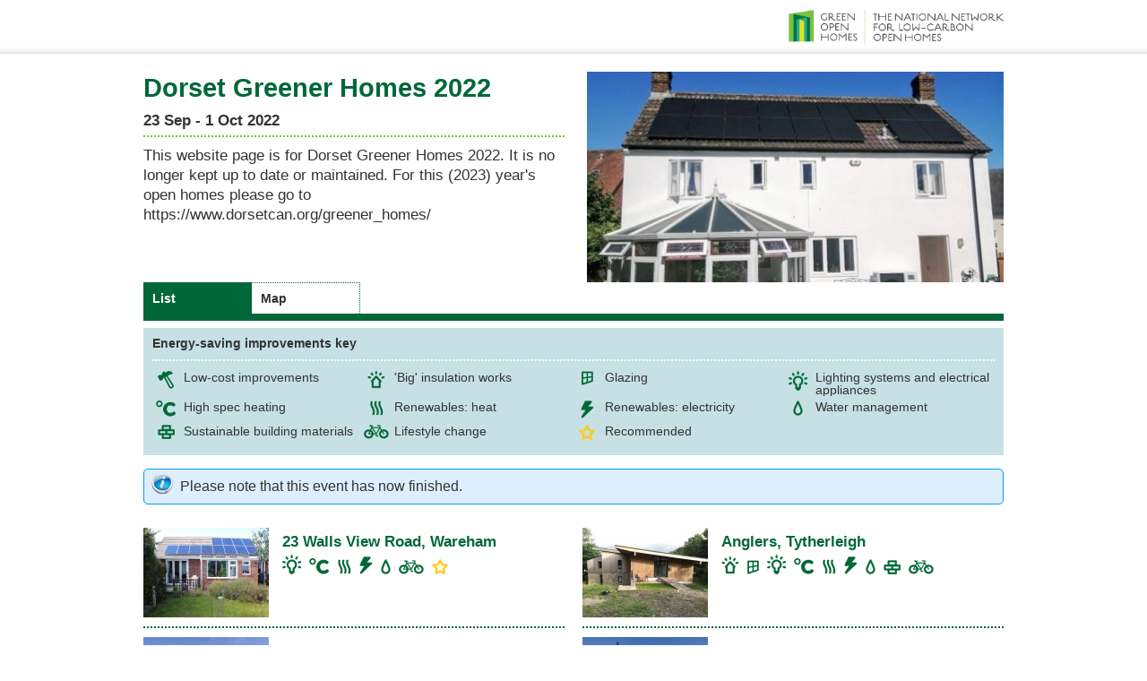

--- FILE ---
content_type: text/html; charset=UTF-8
request_url: https://dorset.greenopenhomes.net/home:11716
body_size: 14816
content:
<!DOCTYPE html>
<!--[if lt IE 7]>      <html class="no-js lt-ie9 lt-ie8 lt-ie7"> <![endif]-->
<!--[if IE 7]>         <html class="no-js lt-ie9 lt-ie8"> <![endif]-->
<!--[if IE 8]>         <html class="no-js lt-ie9"> <![endif]-->
<!--[if gt IE 8]><!--> <html class="no-js"> <!--<![endif]-->
<head>

	<!-- Start cookieyes banner --> <script id="cookieyes" type="text/javascript" src=https://cdn-cookieyes.com/client_data/7c71d687bfc467dddc858439/script.js></script> <!-- End cookieyes banner -->

	<meta charset="utf-8">
	<meta http-equiv="X-UA-Compatible" content="IE=edge,chrome=1">
	<title>The National Network for Low-carbon Open Homes</title>
	<meta name="description" content="">
	<meta name="viewport" content="width=device-width, maximum-scale=1, minimum-scale=1, user-scalable=no">

	<link href="/favicon.ico" type="image/x-icon" rel="icon"/><link href="/favicon.ico" type="image/x-icon" rel="shortcut icon"/><link rel="stylesheet" type="text/css" href="/css/reset.css"/><link rel="stylesheet" type="text/css" href="/css/groups.css"/><link rel="stylesheet" type="text/css" href="/js/vendor/fancybox/jquery.fancybox.css"/><script type="text/javascript" src="/js/vendor/modernizr-2.6.2.min.js"></script><script type="text/javascript" src="//ajax.googleapis.com/ajax/libs/jquery/1.9.1/jquery.min.js"></script><script>window.jQuery || document.write('<script src="js/vendor/jquery-1.9.1.min.js"><\/script>')</script><script type="text/javascript" src="//ajax.googleapis.com/ajax/libs/jqueryui/1.10.1/jquery-ui.min.js"></script><script type="text/javascript" src="/js/common.js"></script><script type="text/javascript" src="/js/groups.js"></script><script type="text/javascript" src="https://maps.googleapis.com/maps/api/js?sensor=false&key=AIzaSyAsJ9D8Z9MujGMVFkXKYvQj9Y2rnoJXR-g"></script><script type="text/javascript" src="/js/vendor/fancybox/jquery.fancybox.pack.js"></script>
</head>

<body class="">

	<div id="cobranding">
		<div class="logo">
			<a href="http://www.greenopenhomes.net"><img src="/img/logo-header.png" width="240" height="40" alt="Green Open Homes - The national network for low-carbon homes" /></a>
		</div>
	</div>

	<div id="wrapper">

		
<div id="event-info">

			<h1>Dorset Greener Homes 2022</h1>
		<p class="dates">23 Sep - 1 Oct 2022 </p>
		<p class="summary"> This website page is for Dorset Greener Homes 2022. It  is no longer kept up to date or maintained. For this (2023) year&#039;s open homes please go to https://www.dorsetcan.org/greener_homes/</p>
	
</div>

<div id="event-image">
			<img src="/305e009403f306e779fc6b9e45546421/465x235/1/webroot/img/upload/events/1662548432_23+redlands+1.jpg" />
	</div>





<div id="homes-available">

		
				
					
			<ul class="tabs">
				<li><a href="#homes-available-list">List</a></li>
				<li><a href="#homes-available-map">Map</a></li>
			</ul>

			<div id="homes-available-list">
				
				<h2 class="mobile-toggler open mobile-only">76 homes</h2>

				<div class="mobile-toggler-panel open">

					<div id="improvements-key">
						<h3 class="mobile-toggler closed">Energy-saving improvements key</h3>
						<div class="mobile-toggler-panel closed">
							<ul>
																	<li class="first"><div class="image"><img src="/img/upload/improvements/icon-hammer.png" alt="Low-cost improvements" title="Low-cost improvements" /></div> <div class="text">Low-cost improvements</div></li>
																	<li class=""><div class="image"><img src="/img/upload/improvements/icon-big-insulation.png" alt="&#039;Big&#039; insulation works" title="&#039;Big&#039; insulation works" /></div> <div class="text">&#039;Big&#039; insulation works</div></li>
																	<li class=""><div class="image"><img src="/img/upload/improvements/icon-glazing.png" alt="Glazing" title="Glazing" /></div> <div class="text">Glazing</div></li>
																	<li class=""><div class="image"><img src="/img/upload/improvements/icon-lighting.png" alt="Lighting systems and electrical appliances" title="Lighting systems and electrical appliances" /></div> <div class="text">Lighting systems and electrical appliances</div></li>
																	<li class="first"><div class="image"><img src="/img/upload/improvements/icon-heating.png" alt="High spec heating" title="High spec heating" /></div> <div class="text">High spec heating</div></li>
																	<li class=""><div class="image"><img src="/img/upload/improvements/icon-heat.png" alt="Renewables: heat" title="Renewables: heat" /></div> <div class="text">Renewables: heat</div></li>
																	<li class=""><div class="image"><img src="/img/upload/improvements/icon-electricity.png" alt="Renewables: electricity" title="Renewables: electricity" /></div> <div class="text">Renewables: electricity</div></li>
																	<li class=""><div class="image"><img src="/img/upload/improvements/icon-water.png" alt="Water management" title="Water management" /></div> <div class="text">Water management</div></li>
																	<li class="first"><div class="image"><img src="/img/upload/improvements/icon-building-materials.png" alt="Sustainable building materials" title="Sustainable building materials" /></div> <div class="text">Sustainable building materials</div></li>
																	<li class=""><div class="image"><img src="/img/upload/improvements/icon-lifestyle.png" alt="Lifestyle change" title="Lifestyle change" /></div> <div class="text">Lifestyle change</div></li>
																	<li class=""><div class="image"><img src="/img/upload/improvements/icon-recommended.png" alt="Recommended" title="Recommended" /></div> <div class="text">Recommended</div></li>
															</ul>
						</div>
					</div>
					
											<p class="notice">Please note that this event has now finished.</p>
									
																<div class="home odd home11649 clickable">
							<div class="image">
																	<img src="/c38bf21cb1b73a8008e3d450ef5acda9/140x100/1/uploads/homes/11649/23+Walls+View+Road,+Carey,+Wareham+A.jpg" />
															</div>
							<div class="details">
								<p class="address"><a href="/homes/23-walls-view-road-wareham-2849">23 Walls View Road, Wareham</a></p>
								<p class="improvements">
																			<img src="/img/upload/improvements/icon-lighting.png" alt="Lighting systems and electrical appliances" title="Lighting systems and electrical appliances" class="tooltip" />
																			<img src="/img/upload/improvements/icon-heating.png" alt="High spec heating" title="High spec heating" class="tooltip" />
																			<img src="/img/upload/improvements/icon-heat.png" alt="Renewables: heat" title="Renewables: heat" class="tooltip" />
																			<img src="/img/upload/improvements/icon-electricity.png" alt="Renewables: electricity" title="Renewables: electricity" class="tooltip" />
																			<img src="/img/upload/improvements/icon-water.png" alt="Water management" title="Water management" class="tooltip" />
																			<img src="/img/upload/improvements/icon-lifestyle.png" alt="Lifestyle change" title="Lifestyle change" class="tooltip" />
																			<img src="/img/upload/improvements/icon-recommended.png" alt="Recommended" title="Recommended" class="tooltip" />
																	</p>
															</div>
						</div>
											<div class="home even home11628 clickable">
							<div class="image">
																	<img src="/f6b279b8e4370d8515ded2ea4d58fdfc/140x100/1/uploads/homes/11628/Anglers.jpg" />
															</div>
							<div class="details">
								<p class="address"><a href="/homes/anglers-tytherleigh-2820">Anglers, Tytherleigh</a></p>
								<p class="improvements">
																			<img src="/img/upload/improvements/icon-big-insulation.png" alt="&#039;Big&#039; insulation works" title="&#039;Big&#039; insulation works" class="tooltip" />
																			<img src="/img/upload/improvements/icon-glazing.png" alt="Glazing" title="Glazing" class="tooltip" />
																			<img src="/img/upload/improvements/icon-lighting.png" alt="Lighting systems and electrical appliances" title="Lighting systems and electrical appliances" class="tooltip" />
																			<img src="/img/upload/improvements/icon-heating.png" alt="High spec heating" title="High spec heating" class="tooltip" />
																			<img src="/img/upload/improvements/icon-heat.png" alt="Renewables: heat" title="Renewables: heat" class="tooltip" />
																			<img src="/img/upload/improvements/icon-electricity.png" alt="Renewables: electricity" title="Renewables: electricity" class="tooltip" />
																			<img src="/img/upload/improvements/icon-water.png" alt="Water management" title="Water management" class="tooltip" />
																			<img src="/img/upload/improvements/icon-building-materials.png" alt="Sustainable building materials" title="Sustainable building materials" class="tooltip" />
																			<img src="/img/upload/improvements/icon-lifestyle.png" alt="Lifestyle change" title="Lifestyle change" class="tooltip" />
																	</p>
															</div>
						</div>
											<div class="home odd home11550 clickable">
							<div class="image">
																	<img src="/e19ec6ba40059f16c35d0de0de57af83/140x100/1/uploads/homes/11550/yeldon+(1).jpg" />
															</div>
							<div class="details">
								<p class="address"><a href="/homes/yeldon-2798">Yeldon</a></p>
								<p class="improvements">
																			<img src="/img/upload/improvements/icon-big-insulation.png" alt="&#039;Big&#039; insulation works" title="&#039;Big&#039; insulation works" class="tooltip" />
																			<img src="/img/upload/improvements/icon-glazing.png" alt="Glazing" title="Glazing" class="tooltip" />
																			<img src="/img/upload/improvements/icon-heating.png" alt="High spec heating" title="High spec heating" class="tooltip" />
																			<img src="/img/upload/improvements/icon-heat.png" alt="Renewables: heat" title="Renewables: heat" class="tooltip" />
																			<img src="/img/upload/improvements/icon-building-materials.png" alt="Sustainable building materials" title="Sustainable building materials" class="tooltip" />
																			<img src="/img/upload/improvements/icon-recommended.png" alt="Recommended" title="Recommended" class="tooltip" />
																	</p>
															</div>
						</div>
											<div class="home even home11644 clickable">
							<div class="image">
																	<img src="/e93c065265911e4449c1ba7a5261ba5b/140x100/1/uploads/homes/11644/Knap+1.jpeg" />
															</div>
							<div class="details">
								<p class="address"><a href="/homes/knap-swanage-2593">Knap, Swanage</a></p>
								<p class="improvements">
																			<img src="/img/upload/improvements/icon-hammer.png" alt="Low-cost improvements" title="Low-cost improvements" class="tooltip" />
																			<img src="/img/upload/improvements/icon-electricity.png" alt="Renewables: electricity" title="Renewables: electricity" class="tooltip" />
																			<img src="/img/upload/improvements/icon-water.png" alt="Water management" title="Water management" class="tooltip" />
																			<img src="/img/upload/improvements/icon-lifestyle.png" alt="Lifestyle change" title="Lifestyle change" class="tooltip" />
																			<img src="/img/upload/improvements/icon-recommended.png" alt="Recommended" title="Recommended" class="tooltip" />
																	</p>
															</div>
						</div>
											<div class="home odd home11634 clickable">
							<div class="image">
																	<img src="/5de6ec8608f75bb5efde66fe7d841bd4/140x100/1/uploads/homes/11634/Hazelmead+cohousing+a+(2).jpg" />
															</div>
							<div class="details">
								<p class="address"><a href="/homes/hazelmead-bridport-cohousing-2592">Hazelmead Bridport Cohousing</a></p>
								<p class="improvements">
																			<img src="/img/upload/improvements/icon-heating.png" alt="High spec heating" title="High spec heating" class="tooltip" />
																			<img src="/img/upload/improvements/icon-electricity.png" alt="Renewables: electricity" title="Renewables: electricity" class="tooltip" />
																			<img src="/img/upload/improvements/icon-recommended.png" alt="Recommended" title="Recommended" class="tooltip" />
																	</p>
															</div>
						</div>
											<div class="home even home11664 clickable">
							<div class="image">
																	<img src="/1f5c1013ffc1907a6bf316841350ea41/140x100/1/uploads/homes/11664/Brook+Cottage.JPG" />
															</div>
							<div class="details">
								<p class="address"><a href="/homes/brook-cottage-lyme-regis-2366">Brook Cottage, Lyme Regis</a></p>
								<p class="improvements">
																			<img src="/img/upload/improvements/icon-hammer.png" alt="Low-cost improvements" title="Low-cost improvements" class="tooltip" />
																			<img src="/img/upload/improvements/icon-big-insulation.png" alt="&#039;Big&#039; insulation works" title="&#039;Big&#039; insulation works" class="tooltip" />
																			<img src="/img/upload/improvements/icon-glazing.png" alt="Glazing" title="Glazing" class="tooltip" />
																			<img src="/img/upload/improvements/icon-lighting.png" alt="Lighting systems and electrical appliances" title="Lighting systems and electrical appliances" class="tooltip" />
																			<img src="/img/upload/improvements/icon-heating.png" alt="High spec heating" title="High spec heating" class="tooltip" />
																			<img src="/img/upload/improvements/icon-heat.png" alt="Renewables: heat" title="Renewables: heat" class="tooltip" />
																			<img src="/img/upload/improvements/icon-electricity.png" alt="Renewables: electricity" title="Renewables: electricity" class="tooltip" />
																			<img src="/img/upload/improvements/icon-water.png" alt="Water management" title="Water management" class="tooltip" />
																			<img src="/img/upload/improvements/icon-building-materials.png" alt="Sustainable building materials" title="Sustainable building materials" class="tooltip" />
																	</p>
															</div>
						</div>
											<div class="home odd home11626 clickable">
							<div class="image">
																	<img src="/30eaff4659e45f22a7210e323ece6366/140x100/1/uploads/homes/11626/shutters+1+Karen+DD+house.jpeg" />
															</div>
							<div class="details">
								<p class="address"><a href="/homes/shutters-lyme-regis-2335">Shutters, Lyme Regis</a></p>
								<p class="improvements">
																			<img src="/img/upload/improvements/icon-hammer.png" alt="Low-cost improvements" title="Low-cost improvements" class="tooltip" />
																			<img src="/img/upload/improvements/icon-big-insulation.png" alt="&#039;Big&#039; insulation works" title="&#039;Big&#039; insulation works" class="tooltip" />
																			<img src="/img/upload/improvements/icon-heating.png" alt="High spec heating" title="High spec heating" class="tooltip" />
																			<img src="/img/upload/improvements/icon-heat.png" alt="Renewables: heat" title="Renewables: heat" class="tooltip" />
																			<img src="/img/upload/improvements/icon-electricity.png" alt="Renewables: electricity" title="Renewables: electricity" class="tooltip" />
																			<img src="/img/upload/improvements/icon-water.png" alt="Water management" title="Water management" class="tooltip" />
																			<img src="/img/upload/improvements/icon-lifestyle.png" alt="Lifestyle change" title="Lifestyle change" class="tooltip" />
																	</p>
															</div>
						</div>
											<div class="home even home11624 clickable">
							<div class="image">
																	<img src="/9a084470a371e6230f4fc43f8d606268/140x100/1/uploads/homes/11624/IMG-1378.jpg" />
															</div>
							<div class="details">
								<p class="address"><a href="/homes/amity-lyme-regis-2361">Amity, Lyme Regis</a></p>
								<p class="improvements">
																			<img src="/img/upload/improvements/icon-lighting.png" alt="Lighting systems and electrical appliances" title="Lighting systems and electrical appliances" class="tooltip" />
																			<img src="/img/upload/improvements/icon-heating.png" alt="High spec heating" title="High spec heating" class="tooltip" />
																			<img src="/img/upload/improvements/icon-heat.png" alt="Renewables: heat" title="Renewables: heat" class="tooltip" />
																			<img src="/img/upload/improvements/icon-electricity.png" alt="Renewables: electricity" title="Renewables: electricity" class="tooltip" />
																			<img src="/img/upload/improvements/icon-water.png" alt="Water management" title="Water management" class="tooltip" />
																			<img src="/img/upload/improvements/icon-lifestyle.png" alt="Lifestyle change" title="Lifestyle change" class="tooltip" />
																			<img src="/img/upload/improvements/icon-recommended.png" alt="Recommended" title="Recommended" class="tooltip" />
																	</p>
															</div>
						</div>
											<div class="home odd home11199 clickable">
							<div class="image">
																	<img src="/792a8f3ce9af538cb2e53a0974c96855/140x100/1/uploads/homes/11199/6+stoneyside+1.jpg" />
															</div>
							<div class="details">
								<p class="address"><a href="/homes/stoneyside-ryall-2318">Stoneyside, Ryall</a></p>
								<p class="improvements">
																			<img src="/img/upload/improvements/icon-big-insulation.png" alt="&#039;Big&#039; insulation works" title="&#039;Big&#039; insulation works" class="tooltip" />
																			<img src="/img/upload/improvements/icon-glazing.png" alt="Glazing" title="Glazing" class="tooltip" />
																			<img src="/img/upload/improvements/icon-heating.png" alt="High spec heating" title="High spec heating" class="tooltip" />
																			<img src="/img/upload/improvements/icon-heat.png" alt="Renewables: heat" title="Renewables: heat" class="tooltip" />
																			<img src="/img/upload/improvements/icon-electricity.png" alt="Renewables: electricity" title="Renewables: electricity" class="tooltip" />
																			<img src="/img/upload/improvements/icon-water.png" alt="Water management" title="Water management" class="tooltip" />
																			<img src="/img/upload/improvements/icon-recommended.png" alt="Recommended" title="Recommended" class="tooltip" />
																	</p>
															</div>
						</div>
											<div class="home even home11600 clickable">
							<div class="image">
																	<img src="/13b924154eeb47441f0e886ca271211d/140x100/1/uploads/homes/11600/5+watercleaves.JPG" />
															</div>
							<div class="details">
								<p class="address"><a href="/homes/watercleaves-dottery-2316">Watercleaves, Dottery</a></p>
								<p class="improvements">
																			<img src="/img/upload/improvements/icon-hammer.png" alt="Low-cost improvements" title="Low-cost improvements" class="tooltip" />
																			<img src="/img/upload/improvements/icon-glazing.png" alt="Glazing" title="Glazing" class="tooltip" />
																			<img src="/img/upload/improvements/icon-electricity.png" alt="Renewables: electricity" title="Renewables: electricity" class="tooltip" />
																			<img src="/img/upload/improvements/icon-water.png" alt="Water management" title="Water management" class="tooltip" />
																			<img src="/img/upload/improvements/icon-building-materials.png" alt="Sustainable building materials" title="Sustainable building materials" class="tooltip" />
																			<img src="/img/upload/improvements/icon-lifestyle.png" alt="Lifestyle change" title="Lifestyle change" class="tooltip" />
																			<img src="/img/upload/improvements/icon-recommended.png" alt="Recommended" title="Recommended" class="tooltip" />
																	</p>
															</div>
						</div>
											<div class="home odd home11601 clickable">
							<div class="image">
																	<img src="/82edf1db42dda959dc63db030ae05139/140x100/1/uploads/homes/11601/IMG_8916.jpg" />
															</div>
							<div class="details">
								<p class="address"><a href="/homes/sailcloth-house-bridport-2319">Sailcloth House, Bridport</a></p>
								<p class="improvements">
																			<img src="/img/upload/improvements/icon-big-insulation.png" alt="&#039;Big&#039; insulation works" title="&#039;Big&#039; insulation works" class="tooltip" />
																			<img src="/img/upload/improvements/icon-glazing.png" alt="Glazing" title="Glazing" class="tooltip" />
																			<img src="/img/upload/improvements/icon-lighting.png" alt="Lighting systems and electrical appliances" title="Lighting systems and electrical appliances" class="tooltip" />
																			<img src="/img/upload/improvements/icon-heating.png" alt="High spec heating" title="High spec heating" class="tooltip" />
																			<img src="/img/upload/improvements/icon-electricity.png" alt="Renewables: electricity" title="Renewables: electricity" class="tooltip" />
																			<img src="/img/upload/improvements/icon-building-materials.png" alt="Sustainable building materials" title="Sustainable building materials" class="tooltip" />
																			<img src="/img/upload/improvements/icon-recommended.png" alt="Recommended" title="Recommended" class="tooltip" />
																	</p>
															</div>
						</div>
											<div class="home even home11639 clickable">
							<div class="image">
																	<img src="/4971bd2635bd376f4f4f98321127a7b8/140x100/1/uploads/homes/11639/folly+3.jpg" />
															</div>
							<div class="details">
								<p class="address"><a href="/homes/18-folly-mill-gardens-bridport-2362">18 Folly Mill Gardens, Bridport</a></p>
								<p class="improvements">
																			<img src="/img/upload/improvements/icon-glazing.png" alt="Glazing" title="Glazing" class="tooltip" />
																			<img src="/img/upload/improvements/icon-heat.png" alt="Renewables: heat" title="Renewables: heat" class="tooltip" />
																			<img src="/img/upload/improvements/icon-electricity.png" alt="Renewables: electricity" title="Renewables: electricity" class="tooltip" />
																			<img src="/img/upload/improvements/icon-recommended.png" alt="Recommended" title="Recommended" class="tooltip" />
																	</p>
															</div>
						</div>
											<div class="home odd home11719 clickable">
							<div class="image">
																	<img src="/74e1744f6570cb4408473fd7a9493c83/140x100/1/uploads/homes/11719/8+gull+view+1+smaller.jpg" />
															</div>
							<div class="details">
								<p class="address"><a href="/homes/gull-view-bridport-2363">Gull View, Bridport</a></p>
								<p class="improvements">
																			<img src="/img/upload/improvements/icon-hammer.png" alt="Low-cost improvements" title="Low-cost improvements" class="tooltip" />
																			<img src="/img/upload/improvements/icon-glazing.png" alt="Glazing" title="Glazing" class="tooltip" />
																			<img src="/img/upload/improvements/icon-heat.png" alt="Renewables: heat" title="Renewables: heat" class="tooltip" />
																			<img src="/img/upload/improvements/icon-electricity.png" alt="Renewables: electricity" title="Renewables: electricity" class="tooltip" />
																			<img src="/img/upload/improvements/icon-lifestyle.png" alt="Lifestyle change" title="Lifestyle change" class="tooltip" />
																			<img src="/img/upload/improvements/icon-recommended.png" alt="Recommended" title="Recommended" class="tooltip" />
																	</p>
															</div>
						</div>
											<div class="home even home11498 clickable">
							<div class="image">
																	<img src="/0dc0ab2a9a35736342c11b0913d72ba6/140x100/1/uploads/homes/11498/2+south+lawns+(6)smaller.jpg" />
															</div>
							<div class="details">
								<p class="address"><a href="/homes/south-lawns-bridport-2332">South Lawns, Bridport</a></p>
								<p class="improvements">
																			<img src="/img/upload/improvements/icon-hammer.png" alt="Low-cost improvements" title="Low-cost improvements" class="tooltip" />
																			<img src="/img/upload/improvements/icon-big-insulation.png" alt="&#039;Big&#039; insulation works" title="&#039;Big&#039; insulation works" class="tooltip" />
																			<img src="/img/upload/improvements/icon-heat.png" alt="Renewables: heat" title="Renewables: heat" class="tooltip" />
																			<img src="/img/upload/improvements/icon-electricity.png" alt="Renewables: electricity" title="Renewables: electricity" class="tooltip" />
																			<img src="/img/upload/improvements/icon-water.png" alt="Water management" title="Water management" class="tooltip" />
																			<img src="/img/upload/improvements/icon-lifestyle.png" alt="Lifestyle change" title="Lifestyle change" class="tooltip" />
																			<img src="/img/upload/improvements/icon-recommended.png" alt="Recommended" title="Recommended" class="tooltip" />
																	</p>
															</div>
						</div>
											<div class="home odd home11602 clickable">
							<div class="image">
																	<img src="/4e2c4017898ef3bc44d0fc1053c11a4c/140x100/1/uploads/homes/11602/11+clouds+(1)+smaller.jpg" />
															</div>
							<div class="details">
								<p class="address"><a href="/homes/clouds-bridport-2497">Clouds, Bridport</a></p>
								<p class="improvements">
																			<img src="/img/upload/improvements/icon-hammer.png" alt="Low-cost improvements" title="Low-cost improvements" class="tooltip" />
																			<img src="/img/upload/improvements/icon-glazing.png" alt="Glazing" title="Glazing" class="tooltip" />
																			<img src="/img/upload/improvements/icon-heat.png" alt="Renewables: heat" title="Renewables: heat" class="tooltip" />
																			<img src="/img/upload/improvements/icon-electricity.png" alt="Renewables: electricity" title="Renewables: electricity" class="tooltip" />
																			<img src="/img/upload/improvements/icon-lifestyle.png" alt="Lifestyle change" title="Lifestyle change" class="tooltip" />
																			<img src="/img/upload/improvements/icon-recommended.png" alt="Recommended" title="Recommended" class="tooltip" />
																	</p>
															</div>
						</div>
											<div class="home even home11198 clickable">
							<div class="image">
																	<img src="/db02ab76dca78609a949ac0065dadc35/140x100/1/uploads/homes/11198/RICKARDS+(1).JPG" />
															</div>
							<div class="details">
								<p class="address"><a href="/homes/rydens-bothenhampton-2311">Rydens, Bothenhampton</a></p>
								<p class="improvements">
																			<img src="/img/upload/improvements/icon-hammer.png" alt="Low-cost improvements" title="Low-cost improvements" class="tooltip" />
																			<img src="/img/upload/improvements/icon-lighting.png" alt="Lighting systems and electrical appliances" title="Lighting systems and electrical appliances" class="tooltip" />
																			<img src="/img/upload/improvements/icon-heat.png" alt="Renewables: heat" title="Renewables: heat" class="tooltip" />
																			<img src="/img/upload/improvements/icon-electricity.png" alt="Renewables: electricity" title="Renewables: electricity" class="tooltip" />
																			<img src="/img/upload/improvements/icon-water.png" alt="Water management" title="Water management" class="tooltip" />
																			<img src="/img/upload/improvements/icon-lifestyle.png" alt="Lifestyle change" title="Lifestyle change" class="tooltip" />
																			<img src="/img/upload/improvements/icon-recommended.png" alt="Recommended" title="Recommended" class="tooltip" />
																	</p>
															</div>
						</div>
											<div class="home odd home11721 clickable">
							<div class="image">
																	<img src="/11bbf4d953d928f97f3f7e3efd562110/140x100/1/uploads/homes/11721/Front+View+2.png" />
															</div>
							<div class="details">
								<p class="address"><a href="/homes/othona-community-burton-bradstock-2367">Othona Community, Burton Bradstock</a></p>
								<p class="improvements">
																			<img src="/img/upload/improvements/icon-glazing.png" alt="Glazing" title="Glazing" class="tooltip" />
																			<img src="/img/upload/improvements/icon-heating.png" alt="High spec heating" title="High spec heating" class="tooltip" />
																			<img src="/img/upload/improvements/icon-electricity.png" alt="Renewables: electricity" title="Renewables: electricity" class="tooltip" />
																			<img src="/img/upload/improvements/icon-recommended.png" alt="Recommended" title="Recommended" class="tooltip" />
																	</p>
															</div>
						</div>
											<div class="home even home11221 clickable">
							<div class="image">
																	<img src="/85dbd2855518385ba811a863e0eeb7a0/140x100/1/uploads/homes/11221/westfield+(4).jpg" />
															</div>
							<div class="details">
								<p class="address"><a href="/homes/westfield-house-puncknowle-2359">Westfield House, Puncknowle</a></p>
								<p class="improvements">
																			<img src="/img/upload/improvements/icon-big-insulation.png" alt="&#039;Big&#039; insulation works" title="&#039;Big&#039; insulation works" class="tooltip" />
																			<img src="/img/upload/improvements/icon-glazing.png" alt="Glazing" title="Glazing" class="tooltip" />
																			<img src="/img/upload/improvements/icon-lighting.png" alt="Lighting systems and electrical appliances" title="Lighting systems and electrical appliances" class="tooltip" />
																			<img src="/img/upload/improvements/icon-heating.png" alt="High spec heating" title="High spec heating" class="tooltip" />
																			<img src="/img/upload/improvements/icon-heat.png" alt="Renewables: heat" title="Renewables: heat" class="tooltip" />
																			<img src="/img/upload/improvements/icon-electricity.png" alt="Renewables: electricity" title="Renewables: electricity" class="tooltip" />
																			<img src="/img/upload/improvements/icon-recommended.png" alt="Recommended" title="Recommended" class="tooltip" />
																	</p>
															</div>
						</div>
											<div class="home odd home11202 clickable">
							<div class="image">
																	<img src="/303b2e4304a6236b1403bfc1484ee02d/140x100/1/uploads/homes/11202/2014-09-13+11.24.18+HDR.jpg" />
															</div>
							<div class="details">
								<p class="address"><a href="/homes/kingswood-west-bexington-2309">Kingswood, West Bexington</a></p>
								<p class="improvements">
																			<img src="/img/upload/improvements/icon-hammer.png" alt="Low-cost improvements" title="Low-cost improvements" class="tooltip" />
																			<img src="/img/upload/improvements/icon-heat.png" alt="Renewables: heat" title="Renewables: heat" class="tooltip" />
																			<img src="/img/upload/improvements/icon-water.png" alt="Water management" title="Water management" class="tooltip" />
																			<img src="/img/upload/improvements/icon-building-materials.png" alt="Sustainable building materials" title="Sustainable building materials" class="tooltip" />
																			<img src="/img/upload/improvements/icon-lifestyle.png" alt="Lifestyle change" title="Lifestyle change" class="tooltip" />
																			<img src="/img/upload/improvements/icon-recommended.png" alt="Recommended" title="Recommended" class="tooltip" />
																	</p>
															</div>
						</div>
											<div class="home even home11656 clickable">
							<div class="image">
																	<img src="/337e0e412c922962eb35e195058aee66/140x100/1/uploads/homes/11656/3+the+green+(8).JPG" />
															</div>
							<div class="details">
								<p class="address"><a href="/homes/3-the-green-litton-cheney-2321">3 The Green, Litton Cheney</a></p>
								<p class="improvements">
																			<img src="/img/upload/improvements/icon-hammer.png" alt="Low-cost improvements" title="Low-cost improvements" class="tooltip" />
																			<img src="/img/upload/improvements/icon-big-insulation.png" alt="&#039;Big&#039; insulation works" title="&#039;Big&#039; insulation works" class="tooltip" />
																			<img src="/img/upload/improvements/icon-heating.png" alt="High spec heating" title="High spec heating" class="tooltip" />
																			<img src="/img/upload/improvements/icon-electricity.png" alt="Renewables: electricity" title="Renewables: electricity" class="tooltip" />
																			<img src="/img/upload/improvements/icon-water.png" alt="Water management" title="Water management" class="tooltip" />
																			<img src="/img/upload/improvements/icon-building-materials.png" alt="Sustainable building materials" title="Sustainable building materials" class="tooltip" />
																			<img src="/img/upload/improvements/icon-lifestyle.png" alt="Lifestyle change" title="Lifestyle change" class="tooltip" />
																			<img src="/img/upload/improvements/icon-recommended.png" alt="Recommended" title="Recommended" class="tooltip" />
																	</p>
															</div>
						</div>
											<div class="home odd home11716 clickable">
							<div class="image">
																	<img src="/8b17dce878b4e64005b4fbcacb8c64e3/140x100/1/uploads/homes/11716/15+yarn+barton+1.jpg" />
															</div>
							<div class="details">
								<p class="address"><a href="/homes/15-yarn-barton-broadwindsor-2356">15 Yarn Barton, Broadwindsor</a></p>
								<p class="improvements">
																			<img src="/img/upload/improvements/icon-big-insulation.png" alt="&#039;Big&#039; insulation works" title="&#039;Big&#039; insulation works" class="tooltip" />
																			<img src="/img/upload/improvements/icon-glazing.png" alt="Glazing" title="Glazing" class="tooltip" />
																			<img src="/img/upload/improvements/icon-electricity.png" alt="Renewables: electricity" title="Renewables: electricity" class="tooltip" />
																			<img src="/img/upload/improvements/icon-recommended.png" alt="Recommended" title="Recommended" class="tooltip" />
																	</p>
															</div>
						</div>
											<div class="home even home11717 clickable">
							<div class="image">
																	<img src="/6f84e494376caf8d77ae17f23006362d/140x100/1/uploads/homes/11717/yarn+barton+1.jpg" />
															</div>
							<div class="details">
								<p class="address"><a href="/homes/21-yarn-barton-broadwindsor-2357">21 Yarn Barton, Broadwindsor</a></p>
								<p class="improvements">
																			<img src="/img/upload/improvements/icon-big-insulation.png" alt="&#039;Big&#039; insulation works" title="&#039;Big&#039; insulation works" class="tooltip" />
																			<img src="/img/upload/improvements/icon-lighting.png" alt="Lighting systems and electrical appliances" title="Lighting systems and electrical appliances" class="tooltip" />
																			<img src="/img/upload/improvements/icon-heating.png" alt="High spec heating" title="High spec heating" class="tooltip" />
																			<img src="/img/upload/improvements/icon-electricity.png" alt="Renewables: electricity" title="Renewables: electricity" class="tooltip" />
																			<img src="/img/upload/improvements/icon-recommended.png" alt="Recommended" title="Recommended" class="tooltip" />
																	</p>
															</div>
						</div>
											<div class="home odd home11640 clickable">
							<div class="image">
																	<img src="/f566dece9c7009b4b213e088f8ef433b/140x100/1/uploads/homes/11640/23+redlands+1.jpg" />
															</div>
							<div class="details">
								<p class="address"><a href="/homes/redlands-lane-broadwindsor-2346">Redlands Lane Broadwindsor</a></p>
								<p class="improvements">
																			<img src="/img/upload/improvements/icon-glazing.png" alt="Glazing" title="Glazing" class="tooltip" />
																			<img src="/img/upload/improvements/icon-heating.png" alt="High spec heating" title="High spec heating" class="tooltip" />
																			<img src="/img/upload/improvements/icon-electricity.png" alt="Renewables: electricity" title="Renewables: electricity" class="tooltip" />
																			<img src="/img/upload/improvements/icon-building-materials.png" alt="Sustainable building materials" title="Sustainable building materials" class="tooltip" />
																			<img src="/img/upload/improvements/icon-lifestyle.png" alt="Lifestyle change" title="Lifestyle change" class="tooltip" />
																			<img src="/img/upload/improvements/icon-recommended.png" alt="Recommended" title="Recommended" class="tooltip" />
																	</p>
															</div>
						</div>
											<div class="home even home11598 clickable">
							<div class="image">
																	<img src="/1c6bd29abb31b9f4a6c5ab8574532b33/140x100/1/uploads/homes/11598/flaxyard+10.jpg" />
															</div>
							<div class="details">
								<p class="address"><a href="/homes/flaxyard-house-beaminster-2495">Flaxyard House, Beaminster</a></p>
								<p class="improvements">
																			<img src="/img/upload/improvements/icon-big-insulation.png" alt="&#039;Big&#039; insulation works" title="&#039;Big&#039; insulation works" class="tooltip" />
																			<img src="/img/upload/improvements/icon-glazing.png" alt="Glazing" title="Glazing" class="tooltip" />
																			<img src="/img/upload/improvements/icon-heating.png" alt="High spec heating" title="High spec heating" class="tooltip" />
																			<img src="/img/upload/improvements/icon-heat.png" alt="Renewables: heat" title="Renewables: heat" class="tooltip" />
																			<img src="/img/upload/improvements/icon-electricity.png" alt="Renewables: electricity" title="Renewables: electricity" class="tooltip" />
																			<img src="/img/upload/improvements/icon-recommended.png" alt="Recommended" title="Recommended" class="tooltip" />
																	</p>
															</div>
						</div>
											<div class="home odd home11736 clickable">
							<div class="image">
																	<img src="/ce2a50b0189ba166f3c6e5d2577a3f3e/140x100/1/uploads/homes/11736/Broadwindsor+comrades+hall+3.jpg" />
															</div>
							<div class="details">
								<p class="address"><a href="/homes/comrades-hall-broadwindsor-2387">Comrades Hall, Broadwindsor</a></p>
								<p class="improvements">
																			<img src="/img/upload/improvements/icon-big-insulation.png" alt="&#039;Big&#039; insulation works" title="&#039;Big&#039; insulation works" class="tooltip" />
																			<img src="/img/upload/improvements/icon-glazing.png" alt="Glazing" title="Glazing" class="tooltip" />
																			<img src="/img/upload/improvements/icon-heating.png" alt="High spec heating" title="High spec heating" class="tooltip" />
																			<img src="/img/upload/improvements/icon-electricity.png" alt="Renewables: electricity" title="Renewables: electricity" class="tooltip" />
																			<img src="/img/upload/improvements/icon-recommended.png" alt="Recommended" title="Recommended" class="tooltip" />
																	</p>
															</div>
						</div>
											<div class="home even home11580 clickable">
							<div class="image">
																	<img src="/fa660360bb3c5b69e399385dd0b10a1c/140x100/1/uploads/homes/11580/house+and+barn.jpg" />
															</div>
							<div class="details">
								<p class="address"><a href="/homes/marles-farm-waytown-2325">Marles Farm, Waytown</a></p>
								<p class="improvements">
																			<img src="/img/upload/improvements/icon-big-insulation.png" alt="&#039;Big&#039; insulation works" title="&#039;Big&#039; insulation works" class="tooltip" />
																			<img src="/img/upload/improvements/icon-glazing.png" alt="Glazing" title="Glazing" class="tooltip" />
																			<img src="/img/upload/improvements/icon-heat.png" alt="Renewables: heat" title="Renewables: heat" class="tooltip" />
																			<img src="/img/upload/improvements/icon-electricity.png" alt="Renewables: electricity" title="Renewables: electricity" class="tooltip" />
																			<img src="/img/upload/improvements/icon-water.png" alt="Water management" title="Water management" class="tooltip" />
																			<img src="/img/upload/improvements/icon-recommended.png" alt="Recommended" title="Recommended" class="tooltip" />
																	</p>
															</div>
						</div>
											<div class="home odd home11777 clickable">
							<div class="image">
																	<img src="/3592302944f675779670b6d788229929/140x100/1/uploads/homes/11777/springfield+(2).JPG" />
															</div>
							<div class="details">
								<p class="address"><a href="/homes/springfield-house-waytown-2468">Springfield House, Waytown</a></p>
								<p class="improvements">
																			<img src="/img/upload/improvements/icon-big-insulation.png" alt="&#039;Big&#039; insulation works" title="&#039;Big&#039; insulation works" class="tooltip" />
																			<img src="/img/upload/improvements/icon-glazing.png" alt="Glazing" title="Glazing" class="tooltip" />
																			<img src="/img/upload/improvements/icon-heating.png" alt="High spec heating" title="High spec heating" class="tooltip" />
																			<img src="/img/upload/improvements/icon-heat.png" alt="Renewables: heat" title="Renewables: heat" class="tooltip" />
																			<img src="/img/upload/improvements/icon-electricity.png" alt="Renewables: electricity" title="Renewables: electricity" class="tooltip" />
																			<img src="/img/upload/improvements/icon-water.png" alt="Water management" title="Water management" class="tooltip" />
																			<img src="/img/upload/improvements/icon-lifestyle.png" alt="Lifestyle change" title="Lifestyle change" class="tooltip" />
																			<img src="/img/upload/improvements/icon-recommended.png" alt="Recommended" title="Recommended" class="tooltip" />
																	</p>
															</div>
						</div>
											<div class="home even home11647 clickable">
							<div class="image">
																	<img src="/3a4c7b1b6532256b7289445897a804d5/140x100/1/uploads/homes/11647/honeysuckl+1.jpg" />
															</div>
							<div class="details">
								<p class="address"><a href="/homes/honeysuckle-house-beaminster-2314">Honeysuckle House, Beaminster</a></p>
								<p class="improvements">
																			<img src="/img/upload/improvements/icon-big-insulation.png" alt="&#039;Big&#039; insulation works" title="&#039;Big&#039; insulation works" class="tooltip" />
																			<img src="/img/upload/improvements/icon-heating.png" alt="High spec heating" title="High spec heating" class="tooltip" />
																			<img src="/img/upload/improvements/icon-heat.png" alt="Renewables: heat" title="Renewables: heat" class="tooltip" />
																			<img src="/img/upload/improvements/icon-lifestyle.png" alt="Lifestyle change" title="Lifestyle change" class="tooltip" />
																			<img src="/img/upload/improvements/icon-recommended.png" alt="Recommended" title="Recommended" class="tooltip" />
																	</p>
															</div>
						</div>
											<div class="home odd home11652 clickable">
							<div class="image">
																	<img src="/0213e5543cc90664764016ec84335424/140x100/1/uploads/homes/11652/ubintu+2.png" />
															</div>
							<div class="details">
								<p class="address"><a href="/homes/ubuntu-beaminster-2494">Ubuntu, Beaminster</a></p>
								<p class="improvements">
																			<img src="/img/upload/improvements/icon-big-insulation.png" alt="&#039;Big&#039; insulation works" title="&#039;Big&#039; insulation works" class="tooltip" />
																			<img src="/img/upload/improvements/icon-glazing.png" alt="Glazing" title="Glazing" class="tooltip" />
																			<img src="/img/upload/improvements/icon-heating.png" alt="High spec heating" title="High spec heating" class="tooltip" />
																			<img src="/img/upload/improvements/icon-electricity.png" alt="Renewables: electricity" title="Renewables: electricity" class="tooltip" />
																			<img src="/img/upload/improvements/icon-water.png" alt="Water management" title="Water management" class="tooltip" />
																			<img src="/img/upload/improvements/icon-recommended.png" alt="Recommended" title="Recommended" class="tooltip" />
																	</p>
															</div>
						</div>
											<div class="home even home11737 clickable">
							<div class="image">
																	<img src="/8642f6b8fc8cdf072b8dd2c59de1c3b1/140x100/1/uploads/homes/11737/Beaminster+church+2.jpg" />
															</div>
							<div class="details">
								<p class="address"><a href="/homes/st-mary-s-church-beaminster-2388">St Mary&#039;s Church, Beaminster</a></p>
								<p class="improvements">
																			<img src="/img/upload/improvements/icon-heating.png" alt="High spec heating" title="High spec heating" class="tooltip" />
																			<img src="/img/upload/improvements/icon-electricity.png" alt="Renewables: electricity" title="Renewables: electricity" class="tooltip" />
																			<img src="/img/upload/improvements/icon-recommended.png" alt="Recommended" title="Recommended" class="tooltip" />
																	</p>
															</div>
						</div>
											<div class="home odd home11718 clickable">
							<div class="image">
																	<img src="/eb4eddcd30a7be81810d94f33aae07ff/140x100/1/uploads/homes/11718/oak+house+1.jpg" />
															</div>
							<div class="details">
								<p class="address"><a href="/homes/oak-house-beaminster-2358">Oak House Beaminster</a></p>
								<p class="improvements">
																			<img src="/img/upload/improvements/icon-lighting.png" alt="Lighting systems and electrical appliances" title="Lighting systems and electrical appliances" class="tooltip" />
																			<img src="/img/upload/improvements/icon-heating.png" alt="High spec heating" title="High spec heating" class="tooltip" />
																			<img src="/img/upload/improvements/icon-electricity.png" alt="Renewables: electricity" title="Renewables: electricity" class="tooltip" />
																			<img src="/img/upload/improvements/icon-water.png" alt="Water management" title="Water management" class="tooltip" />
																			<img src="/img/upload/improvements/icon-building-materials.png" alt="Sustainable building materials" title="Sustainable building materials" class="tooltip" />
																			<img src="/img/upload/improvements/icon-recommended.png" alt="Recommended" title="Recommended" class="tooltip" />
																	</p>
															</div>
						</div>
											<div class="home even home11646 clickable">
							<div class="image">
																	<img src="/57b6db5ded95345b3d3105924fc21652/140x100/1/uploads/homes/11646/gerrards+green+1.jpg" />
															</div>
							<div class="details">
								<p class="address"><a href="/homes/gerrards-green-beaminster-2315">Gerrards Green, Beaminster</a></p>
								<p class="improvements">
																			<img src="/img/upload/improvements/icon-big-insulation.png" alt="&#039;Big&#039; insulation works" title="&#039;Big&#039; insulation works" class="tooltip" />
																			<img src="/img/upload/improvements/icon-glazing.png" alt="Glazing" title="Glazing" class="tooltip" />
																			<img src="/img/upload/improvements/icon-electricity.png" alt="Renewables: electricity" title="Renewables: electricity" class="tooltip" />
																			<img src="/img/upload/improvements/icon-lifestyle.png" alt="Lifestyle change" title="Lifestyle change" class="tooltip" />
																			<img src="/img/upload/improvements/icon-recommended.png" alt="Recommended" title="Recommended" class="tooltip" />
																	</p>
															</div>
						</div>
											<div class="home odd home11749 clickable">
							<div class="image">
																	<img src="/a423ea482ebc0c06132e21d4f7624cdd/140x100/1/uploads/homes/11749/pinnacles+(1).JPG" />
															</div>
							<div class="details">
								<p class="address"><a href="/homes/the-pinnacles-beaminster-2400">The Pinnacles, Beaminster</a></p>
								<p class="improvements">
																			<img src="/img/upload/improvements/icon-heating.png" alt="High spec heating" title="High spec heating" class="tooltip" />
																			<img src="/img/upload/improvements/icon-heat.png" alt="Renewables: heat" title="Renewables: heat" class="tooltip" />
																			<img src="/img/upload/improvements/icon-water.png" alt="Water management" title="Water management" class="tooltip" />
																			<img src="/img/upload/improvements/icon-recommended.png" alt="Recommended" title="Recommended" class="tooltip" />
																	</p>
															</div>
						</div>
											<div class="home even home11499 clickable">
							<div class="image">
																	<img src="/7599dfb33404777b9d1a5d21899d776d/140x100/1/uploads/homes/11499/dorset+forest+garden+(3)smaller.jpg" />
															</div>
							<div class="details">
								<p class="address"><a href="/homes/beaminster-bottom-farm-2360">Beaminster Bottom Farm</a></p>
								<p class="improvements">
																			<img src="/img/upload/improvements/icon-big-insulation.png" alt="&#039;Big&#039; insulation works" title="&#039;Big&#039; insulation works" class="tooltip" />
																			<img src="/img/upload/improvements/icon-glazing.png" alt="Glazing" title="Glazing" class="tooltip" />
																			<img src="/img/upload/improvements/icon-heat.png" alt="Renewables: heat" title="Renewables: heat" class="tooltip" />
																			<img src="/img/upload/improvements/icon-electricity.png" alt="Renewables: electricity" title="Renewables: electricity" class="tooltip" />
																			<img src="/img/upload/improvements/icon-lifestyle.png" alt="Lifestyle change" title="Lifestyle change" class="tooltip" />
																			<img src="/img/upload/improvements/icon-recommended.png" alt="Recommended" title="Recommended" class="tooltip" />
																	</p>
															</div>
						</div>
											<div class="home odd home11759 clickable">
							<div class="image">
																	<img src="/4bad46a30657edd4fb24550d251c7318/140x100/1/uploads/homes/11759/30+hunts+mead+(1)(1).jpg" />
															</div>
							<div class="details">
								<p class="address"><a href="/homes/30-hunts-mead-sherborne-2432">30 Hunts Mead Sherborne</a></p>
								<p class="improvements">
																			<img src="/img/upload/improvements/icon-hammer.png" alt="Low-cost improvements" title="Low-cost improvements" class="tooltip" />
																			<img src="/img/upload/improvements/icon-big-insulation.png" alt="&#039;Big&#039; insulation works" title="&#039;Big&#039; insulation works" class="tooltip" />
																			<img src="/img/upload/improvements/icon-glazing.png" alt="Glazing" title="Glazing" class="tooltip" />
																			<img src="/img/upload/improvements/icon-lighting.png" alt="Lighting systems and electrical appliances" title="Lighting systems and electrical appliances" class="tooltip" />
																			<img src="/img/upload/improvements/icon-heating.png" alt="High spec heating" title="High spec heating" class="tooltip" />
																			<img src="/img/upload/improvements/icon-heat.png" alt="Renewables: heat" title="Renewables: heat" class="tooltip" />
																			<img src="/img/upload/improvements/icon-electricity.png" alt="Renewables: electricity" title="Renewables: electricity" class="tooltip" />
																			<img src="/img/upload/improvements/icon-water.png" alt="Water management" title="Water management" class="tooltip" />
																			<img src="/img/upload/improvements/icon-building-materials.png" alt="Sustainable building materials" title="Sustainable building materials" class="tooltip" />
																			<img src="/img/upload/improvements/icon-lifestyle.png" alt="Lifestyle change" title="Lifestyle change" class="tooltip" />
																			<img src="/img/upload/improvements/icon-recommended.png" alt="Recommended" title="Recommended" class="tooltip" />
																	</p>
															</div>
						</div>
											<div class="home even home11635 clickable">
							<div class="image">
																	<img src="/f53d16e6960487e2346bebe2c58f6347/140x100/1/uploads/homes/11635/Hunts+Mead+(7).jpg" />
															</div>
							<div class="details">
								<p class="address"><a href="/homes/30-hunts-mead-sherborne-2499">30 Hunts Mead, Sherborne</a></p>
								<p class="improvements">
																			<img src="/img/upload/improvements/icon-heating.png" alt="High spec heating" title="High spec heating" class="tooltip" />
																			<img src="/img/upload/improvements/icon-heat.png" alt="Renewables: heat" title="Renewables: heat" class="tooltip" />
																			<img src="/img/upload/improvements/icon-electricity.png" alt="Renewables: electricity" title="Renewables: electricity" class="tooltip" />
																			<img src="/img/upload/improvements/icon-lifestyle.png" alt="Lifestyle change" title="Lifestyle change" class="tooltip" />
																			<img src="/img/upload/improvements/icon-recommended.png" alt="Recommended" title="Recommended" class="tooltip" />
																	</p>
															</div>
						</div>
											<div class="home odd home11637 clickable">
							<div class="image">
																	<img src="/95fbd61c0df0d8b20978b1db9bbac681/140x100/1/uploads/homes/11637/glenbrittle2.jpg" />
															</div>
							<div class="details">
								<p class="address"><a href="/homes/glenbrittle-sherborne-2429">Glenbrittle, Sherborne</a></p>
								<p class="improvements">
																			<img src="/img/upload/improvements/icon-heat.png" alt="Renewables: heat" title="Renewables: heat" class="tooltip" />
																			<img src="/img/upload/improvements/icon-electricity.png" alt="Renewables: electricity" title="Renewables: electricity" class="tooltip" />
																			<img src="/img/upload/improvements/icon-water.png" alt="Water management" title="Water management" class="tooltip" />
																			<img src="/img/upload/improvements/icon-lifestyle.png" alt="Lifestyle change" title="Lifestyle change" class="tooltip" />
																			<img src="/img/upload/improvements/icon-recommended.png" alt="Recommended" title="Recommended" class="tooltip" />
																	</p>
															</div>
						</div>
											<div class="home even home11776 clickable">
							<div class="image">
																	<img src="/ee2e9353493a049585c0f25a17a770f4/140x100/1/uploads/homes/11776/stocombe+2.jpg" />
															</div>
							<div class="details">
								<p class="address"><a href="/homes/stocombe-sherborne-2467">Stocombe Sherborne</a></p>
								<p class="improvements">
																			<img src="/img/upload/improvements/icon-electricity.png" alt="Renewables: electricity" title="Renewables: electricity" class="tooltip" />
																			<img src="/img/upload/improvements/icon-recommended.png" alt="Recommended" title="Recommended" class="tooltip" />
																	</p>
															</div>
						</div>
											<div class="home odd home11636 clickable">
							<div class="image">
																	<img src="/649d48e6a7ef95acaff5769d05a20454/140x100/1/uploads/homes/11636/little+orchard+(5).jpg" />
															</div>
							<div class="details">
								<p class="address"><a href="/homes/little-orchard-sherborne-2344">Little Orchard, Sherborne</a></p>
								<p class="improvements">
																			<img src="/img/upload/improvements/icon-heat.png" alt="Renewables: heat" title="Renewables: heat" class="tooltip" />
																			<img src="/img/upload/improvements/icon-electricity.png" alt="Renewables: electricity" title="Renewables: electricity" class="tooltip" />
																			<img src="/img/upload/improvements/icon-water.png" alt="Water management" title="Water management" class="tooltip" />
																			<img src="/img/upload/improvements/icon-lifestyle.png" alt="Lifestyle change" title="Lifestyle change" class="tooltip" />
																			<img src="/img/upload/improvements/icon-recommended.png" alt="Recommended" title="Recommended" class="tooltip" />
																	</p>
															</div>
						</div>
											<div class="home even home11781 clickable">
							<div class="image">
																	<img src="/f80f9e6d571b2896d10f57b2e0d06122/140x100/1/uploads/homes/11781/sherborne+abbey+1.jpg" />
															</div>
							<div class="details">
								<p class="address"><a href="/homes/sherborne-abbey-2472">Sherborne Abbey</a></p>
								<p class="improvements">
																			<img src="/img/upload/improvements/icon-heating.png" alt="High spec heating" title="High spec heating" class="tooltip" />
																			<img src="/img/upload/improvements/icon-recommended.png" alt="Recommended" title="Recommended" class="tooltip" />
																	</p>
															</div>
						</div>
											<div class="home odd home11604 clickable">
							<div class="image">
																	<img src="/b0a1698b44802ec29a9b92cd7eab11b2/140x100/1/uploads/homes/11604/2022-06-13+08.01.26.jpeg" />
															</div>
							<div class="details">
								<p class="address"><a href="/homes/the-barn-charlton-down-2327">The Barn, Charlton Down</a></p>
								<p class="improvements">
																			<img src="/img/upload/improvements/icon-big-insulation.png" alt="&#039;Big&#039; insulation works" title="&#039;Big&#039; insulation works" class="tooltip" />
																			<img src="/img/upload/improvements/icon-glazing.png" alt="Glazing" title="Glazing" class="tooltip" />
																			<img src="/img/upload/improvements/icon-heating.png" alt="High spec heating" title="High spec heating" class="tooltip" />
																			<img src="/img/upload/improvements/icon-heat.png" alt="Renewables: heat" title="Renewables: heat" class="tooltip" />
																			<img src="/img/upload/improvements/icon-recommended.png" alt="Recommended" title="Recommended" class="tooltip" />
																	</p>
															</div>
						</div>
											<div class="home even home11632 clickable">
							<div class="image">
																	<img src="/9a24cf3ea0806ea826bef35a48c65898/140x100/1/uploads/homes/11632/P1011544.JPG" />
															</div>
							<div class="details">
								<p class="address"><a href="/homes/blagdon-hill-martinstown-2340">Blagdon Hill, Martinstown</a></p>
								<p class="improvements">
																			<img src="/img/upload/improvements/icon-hammer.png" alt="Low-cost improvements" title="Low-cost improvements" class="tooltip" />
																			<img src="/img/upload/improvements/icon-heat.png" alt="Renewables: heat" title="Renewables: heat" class="tooltip" />
																			<img src="/img/upload/improvements/icon-electricity.png" alt="Renewables: electricity" title="Renewables: electricity" class="tooltip" />
																			<img src="/img/upload/improvements/icon-water.png" alt="Water management" title="Water management" class="tooltip" />
																			<img src="/img/upload/improvements/icon-lifestyle.png" alt="Lifestyle change" title="Lifestyle change" class="tooltip" />
																			<img src="/img/upload/improvements/icon-recommended.png" alt="Recommended" title="Recommended" class="tooltip" />
																	</p>
															</div>
						</div>
											<div class="home odd home11625 clickable">
							<div class="image">
																	<img src="/c790a229ef3fe56d4da0479dd27c0247/140x100/1/uploads/homes/11625/P1011503.jpg" />
															</div>
							<div class="details">
								<p class="address"><a href="/homes/st-martinsfield-martinstown-2334">St Martinsfield, Martinstown.</a></p>
								<p class="improvements">
																			<img src="/img/upload/improvements/icon-hammer.png" alt="Low-cost improvements" title="Low-cost improvements" class="tooltip" />
																			<img src="/img/upload/improvements/icon-big-insulation.png" alt="&#039;Big&#039; insulation works" title="&#039;Big&#039; insulation works" class="tooltip" />
																			<img src="/img/upload/improvements/icon-glazing.png" alt="Glazing" title="Glazing" class="tooltip" />
																			<img src="/img/upload/improvements/icon-lighting.png" alt="Lighting systems and electrical appliances" title="Lighting systems and electrical appliances" class="tooltip" />
																			<img src="/img/upload/improvements/icon-heating.png" alt="High spec heating" title="High spec heating" class="tooltip" />
																			<img src="/img/upload/improvements/icon-heat.png" alt="Renewables: heat" title="Renewables: heat" class="tooltip" />
																			<img src="/img/upload/improvements/icon-electricity.png" alt="Renewables: electricity" title="Renewables: electricity" class="tooltip" />
																			<img src="/img/upload/improvements/icon-water.png" alt="Water management" title="Water management" class="tooltip" />
																			<img src="/img/upload/improvements/icon-building-materials.png" alt="Sustainable building materials" title="Sustainable building materials" class="tooltip" />
																			<img src="/img/upload/improvements/icon-lifestyle.png" alt="Lifestyle change" title="Lifestyle change" class="tooltip" />
																			<img src="/img/upload/improvements/icon-recommended.png" alt="Recommended" title="Recommended" class="tooltip" />
																	</p>
															</div>
						</div>
											<div class="home even home11726 clickable">
							<div class="image">
																	<img src="/117756313933fb67367c319b7cab651d/140x100/1/uploads/homes/11726/house.jpg" />
															</div>
							<div class="details">
								<p class="address"><a href="/homes/field-view-martinstown-2377">Field View, Martinstown</a></p>
								<p class="improvements">
																			<img src="/img/upload/improvements/icon-big-insulation.png" alt="&#039;Big&#039; insulation works" title="&#039;Big&#039; insulation works" class="tooltip" />
																			<img src="/img/upload/improvements/icon-glazing.png" alt="Glazing" title="Glazing" class="tooltip" />
																			<img src="/img/upload/improvements/icon-lighting.png" alt="Lighting systems and electrical appliances" title="Lighting systems and electrical appliances" class="tooltip" />
																			<img src="/img/upload/improvements/icon-heating.png" alt="High spec heating" title="High spec heating" class="tooltip" />
																			<img src="/img/upload/improvements/icon-heat.png" alt="Renewables: heat" title="Renewables: heat" class="tooltip" />
																			<img src="/img/upload/improvements/icon-electricity.png" alt="Renewables: electricity" title="Renewables: electricity" class="tooltip" />
																			<img src="/img/upload/improvements/icon-water.png" alt="Water management" title="Water management" class="tooltip" />
																			<img src="/img/upload/improvements/icon-building-materials.png" alt="Sustainable building materials" title="Sustainable building materials" class="tooltip" />
																			<img src="/img/upload/improvements/icon-lifestyle.png" alt="Lifestyle change" title="Lifestyle change" class="tooltip" />
																			<img src="/img/upload/improvements/icon-recommended.png" alt="Recommended" title="Recommended" class="tooltip" />
																	</p>
															</div>
						</div>
											<div class="home odd home11745 clickable">
							<div class="image">
																	<img src="/a40be2fa52ea19718e26b2b12e732397/140x100/1/uploads/homes/11745/chalk+wall+(12)+smaller.jpg" />
															</div>
							<div class="details">
								<p class="address"><a href="/homes/chalk-wall-house-dorchester-2396">Chalk Wall House, Dorchester</a></p>
								<p class="improvements">
																			<img src="/img/upload/improvements/icon-big-insulation.png" alt="&#039;Big&#039; insulation works" title="&#039;Big&#039; insulation works" class="tooltip" />
																			<img src="/img/upload/improvements/icon-glazing.png" alt="Glazing" title="Glazing" class="tooltip" />
																			<img src="/img/upload/improvements/icon-lighting.png" alt="Lighting systems and electrical appliances" title="Lighting systems and electrical appliances" class="tooltip" />
																			<img src="/img/upload/improvements/icon-heating.png" alt="High spec heating" title="High spec heating" class="tooltip" />
																			<img src="/img/upload/improvements/icon-heat.png" alt="Renewables: heat" title="Renewables: heat" class="tooltip" />
																			<img src="/img/upload/improvements/icon-electricity.png" alt="Renewables: electricity" title="Renewables: electricity" class="tooltip" />
																			<img src="/img/upload/improvements/icon-water.png" alt="Water management" title="Water management" class="tooltip" />
																			<img src="/img/upload/improvements/icon-building-materials.png" alt="Sustainable building materials" title="Sustainable building materials" class="tooltip" />
																			<img src="/img/upload/improvements/icon-lifestyle.png" alt="Lifestyle change" title="Lifestyle change" class="tooltip" />
																			<img src="/img/upload/improvements/icon-recommended.png" alt="Recommended" title="Recommended" class="tooltip" />
																	</p>
															</div>
						</div>
											<div class="home even home11228 clickable">
							<div class="image">
																	<img src="/d30ae6277c97a3f7d0f5c19482331d8f/140x100/1/uploads/homes/11228/friary+faterh+hugh.jpg" />
															</div>
							<div class="details">
								<p class="address"><a href="/homes/hilfield-friary-dorchester-2498">Hilfield Friary, Dorchester</a></p>
								<p class="improvements">
																			<img src="/img/upload/improvements/icon-big-insulation.png" alt="&#039;Big&#039; insulation works" title="&#039;Big&#039; insulation works" class="tooltip" />
																			<img src="/img/upload/improvements/icon-heating.png" alt="High spec heating" title="High spec heating" class="tooltip" />
																			<img src="/img/upload/improvements/icon-heat.png" alt="Renewables: heat" title="Renewables: heat" class="tooltip" />
																			<img src="/img/upload/improvements/icon-electricity.png" alt="Renewables: electricity" title="Renewables: electricity" class="tooltip" />
																			<img src="/img/upload/improvements/icon-recommended.png" alt="Recommended" title="Recommended" class="tooltip" />
																	</p>
															</div>
						</div>
											<div class="home odd home11725 clickable">
							<div class="image">
																	<img src="/a00eed141a963e0140beb88616cc5d3b/140x100/1/uploads/homes/11725/Muncaster+2.jpg" />
															</div>
							<div class="details">
								<p class="address"><a href="/homes/67-chafeys-avenue-weymouth-2376">67 Chafeys Avenue Weymouth</a></p>
								<p class="improvements">
																			<img src="/img/upload/improvements/icon-big-insulation.png" alt="&#039;Big&#039; insulation works" title="&#039;Big&#039; insulation works" class="tooltip" />
																			<img src="/img/upload/improvements/icon-glazing.png" alt="Glazing" title="Glazing" class="tooltip" />
																			<img src="/img/upload/improvements/icon-lighting.png" alt="Lighting systems and electrical appliances" title="Lighting systems and electrical appliances" class="tooltip" />
																			<img src="/img/upload/improvements/icon-heating.png" alt="High spec heating" title="High spec heating" class="tooltip" />
																			<img src="/img/upload/improvements/icon-heat.png" alt="Renewables: heat" title="Renewables: heat" class="tooltip" />
																			<img src="/img/upload/improvements/icon-electricity.png" alt="Renewables: electricity" title="Renewables: electricity" class="tooltip" />
																			<img src="/img/upload/improvements/icon-water.png" alt="Water management" title="Water management" class="tooltip" />
																			<img src="/img/upload/improvements/icon-recommended.png" alt="Recommended" title="Recommended" class="tooltip" />
																	</p>
															</div>
						</div>
											<div class="home even home11720 clickable">
							<div class="image">
																	<img src="/03a4c018411e31217bad681dcc2f5c89/140x100/1/uploads/homes/11720/STEPS+Building.jpg" />
															</div>
							<div class="details">
								<p class="address"><a href="/homes/steps-club-for-young-people-weymouth-2364">STEPS Club for young people, Weymouth.</a></p>
								<p class="improvements">
																			<img src="/img/upload/improvements/icon-big-insulation.png" alt="&#039;Big&#039; insulation works" title="&#039;Big&#039; insulation works" class="tooltip" />
																			<img src="/img/upload/improvements/icon-glazing.png" alt="Glazing" title="Glazing" class="tooltip" />
																			<img src="/img/upload/improvements/icon-lighting.png" alt="Lighting systems and electrical appliances" title="Lighting systems and electrical appliances" class="tooltip" />
																			<img src="/img/upload/improvements/icon-electricity.png" alt="Renewables: electricity" title="Renewables: electricity" class="tooltip" />
																			<img src="/img/upload/improvements/icon-water.png" alt="Water management" title="Water management" class="tooltip" />
																			<img src="/img/upload/improvements/icon-building-materials.png" alt="Sustainable building materials" title="Sustainable building materials" class="tooltip" />
																			<img src="/img/upload/improvements/icon-lifestyle.png" alt="Lifestyle change" title="Lifestyle change" class="tooltip" />
																			<img src="/img/upload/improvements/icon-recommended.png" alt="Recommended" title="Recommended" class="tooltip" />
																	</p>
															</div>
						</div>
											<div class="home odd home11629 clickable">
							<div class="image">
																	<img src="/ac013dfe0db131cbd8794c878e2a9827/140x100/1/uploads/homes/11629/Eastney20220226_105607.jpg" />
															</div>
							<div class="details">
								<p class="address"><a href="/homes/eastney-weymouth-2338">Eastney, Weymouth</a></p>
								<p class="improvements">
																			<img src="/img/upload/improvements/icon-hammer.png" alt="Low-cost improvements" title="Low-cost improvements" class="tooltip" />
																			<img src="/img/upload/improvements/icon-big-insulation.png" alt="&#039;Big&#039; insulation works" title="&#039;Big&#039; insulation works" class="tooltip" />
																			<img src="/img/upload/improvements/icon-glazing.png" alt="Glazing" title="Glazing" class="tooltip" />
																			<img src="/img/upload/improvements/icon-lighting.png" alt="Lighting systems and electrical appliances" title="Lighting systems and electrical appliances" class="tooltip" />
																			<img src="/img/upload/improvements/icon-heating.png" alt="High spec heating" title="High spec heating" class="tooltip" />
																			<img src="/img/upload/improvements/icon-heat.png" alt="Renewables: heat" title="Renewables: heat" class="tooltip" />
																			<img src="/img/upload/improvements/icon-electricity.png" alt="Renewables: electricity" title="Renewables: electricity" class="tooltip" />
																			<img src="/img/upload/improvements/icon-water.png" alt="Water management" title="Water management" class="tooltip" />
																			<img src="/img/upload/improvements/icon-building-materials.png" alt="Sustainable building materials" title="Sustainable building materials" class="tooltip" />
																			<img src="/img/upload/improvements/icon-lifestyle.png" alt="Lifestyle change" title="Lifestyle change" class="tooltip" />
																			<img src="/img/upload/improvements/icon-recommended.png" alt="Recommended" title="Recommended" class="tooltip" />
																	</p>
															</div>
						</div>
											<div class="home even home11658 clickable">
							<div class="image">
																	<img src="/eb82d3926595769cb6ffca8a2c398e9a/140x100/1/uploads/homes/11658/Solar_PV_Victorian_house_post_connection_Weymouth_JWest_CC_BY_NC_ND.JPG" />
															</div>
							<div class="details">
								<p class="address"><a href="/homes/solar-pv-house-weymouth-2365">Solar PV House, Weymouth</a></p>
								<p class="improvements">
																			<img src="/img/upload/improvements/icon-big-insulation.png" alt="&#039;Big&#039; insulation works" title="&#039;Big&#039; insulation works" class="tooltip" />
																			<img src="/img/upload/improvements/icon-glazing.png" alt="Glazing" title="Glazing" class="tooltip" />
																			<img src="/img/upload/improvements/icon-heating.png" alt="High spec heating" title="High spec heating" class="tooltip" />
																			<img src="/img/upload/improvements/icon-electricity.png" alt="Renewables: electricity" title="Renewables: electricity" class="tooltip" />
																			<img src="/img/upload/improvements/icon-water.png" alt="Water management" title="Water management" class="tooltip" />
																			<img src="/img/upload/improvements/icon-recommended.png" alt="Recommended" title="Recommended" class="tooltip" />
																	</p>
															</div>
						</div>
											<div class="home odd home11744 clickable">
							<div class="image">
																	<img src="/f5c5bfb1d9084a407b23ec6120ae0b17/140x100/1/uploads/homes/11744/Sleepy+Dorset.jpg" />
															</div>
							<div class="details">
								<p class="address"><a href="/homes/verlands-road-passivhaus-weymouth-2395">Verlands Road Passivhaus, Weymouth</a></p>
								<p class="improvements">
																			<img src="/img/upload/improvements/icon-big-insulation.png" alt="&#039;Big&#039; insulation works" title="&#039;Big&#039; insulation works" class="tooltip" />
																			<img src="/img/upload/improvements/icon-glazing.png" alt="Glazing" title="Glazing" class="tooltip" />
																			<img src="/img/upload/improvements/icon-lighting.png" alt="Lighting systems and electrical appliances" title="Lighting systems and electrical appliances" class="tooltip" />
																			<img src="/img/upload/improvements/icon-heating.png" alt="High spec heating" title="High spec heating" class="tooltip" />
																			<img src="/img/upload/improvements/icon-heat.png" alt="Renewables: heat" title="Renewables: heat" class="tooltip" />
																			<img src="/img/upload/improvements/icon-electricity.png" alt="Renewables: electricity" title="Renewables: electricity" class="tooltip" />
																			<img src="/img/upload/improvements/icon-water.png" alt="Water management" title="Water management" class="tooltip" />
																			<img src="/img/upload/improvements/icon-building-materials.png" alt="Sustainable building materials" title="Sustainable building materials" class="tooltip" />
																			<img src="/img/upload/improvements/icon-lifestyle.png" alt="Lifestyle change" title="Lifestyle change" class="tooltip" />
																			<img src="/img/upload/improvements/icon-recommended.png" alt="Recommended" title="Recommended" class="tooltip" />
																	</p>
															</div>
						</div>
											<div class="home even home11655 clickable">
							<div class="image">
																	<img src="/53c4ca13de55140aeafce461da75a34c/140x100/1/uploads/homes/11655/Oak+Cott+Solar+panels.jpg" />
															</div>
							<div class="details">
								<p class="address"><a href="/homes/oak-cottage-cole-st-fm-gillingham-2317">Oak Cottage, Cole St Fm, Gillingham</a></p>
								<p class="improvements">
																			<img src="/img/upload/improvements/icon-hammer.png" alt="Low-cost improvements" title="Low-cost improvements" class="tooltip" />
																			<img src="/img/upload/improvements/icon-glazing.png" alt="Glazing" title="Glazing" class="tooltip" />
																			<img src="/img/upload/improvements/icon-heating.png" alt="High spec heating" title="High spec heating" class="tooltip" />
																			<img src="/img/upload/improvements/icon-heat.png" alt="Renewables: heat" title="Renewables: heat" class="tooltip" />
																			<img src="/img/upload/improvements/icon-electricity.png" alt="Renewables: electricity" title="Renewables: electricity" class="tooltip" />
																			<img src="/img/upload/improvements/icon-water.png" alt="Water management" title="Water management" class="tooltip" />
																			<img src="/img/upload/improvements/icon-building-materials.png" alt="Sustainable building materials" title="Sustainable building materials" class="tooltip" />
																			<img src="/img/upload/improvements/icon-lifestyle.png" alt="Lifestyle change" title="Lifestyle change" class="tooltip" />
																			<img src="/img/upload/improvements/icon-recommended.png" alt="Recommended" title="Recommended" class="tooltip" />
																	</p>
															</div>
						</div>
											<div class="home odd home11786 clickable">
							<div class="image">
																	<img src="/28fa1cc3668603a8ebec515fa184d5ef/140x100/1/uploads/homes/11786/Screenshot+2022-10-02+at+15.52.09.png" />
															</div>
							<div class="details">
								<p class="address"><a href="/homes/marnhhull-village-hall-marnhull-2479">Marnhhull Village Hall, Marnhull</a></p>
								<p class="improvements">
																			<img src="/img/upload/improvements/icon-big-insulation.png" alt="&#039;Big&#039; insulation works" title="&#039;Big&#039; insulation works" class="tooltip" />
																			<img src="/img/upload/improvements/icon-glazing.png" alt="Glazing" title="Glazing" class="tooltip" />
																			<img src="/img/upload/improvements/icon-lighting.png" alt="Lighting systems and electrical appliances" title="Lighting systems and electrical appliances" class="tooltip" />
																			<img src="/img/upload/improvements/icon-heating.png" alt="High spec heating" title="High spec heating" class="tooltip" />
																			<img src="/img/upload/improvements/icon-heat.png" alt="Renewables: heat" title="Renewables: heat" class="tooltip" />
																			<img src="/img/upload/improvements/icon-electricity.png" alt="Renewables: electricity" title="Renewables: electricity" class="tooltip" />
																			<img src="/img/upload/improvements/icon-building-materials.png" alt="Sustainable building materials" title="Sustainable building materials" class="tooltip" />
																			<img src="/img/upload/improvements/icon-recommended.png" alt="Recommended" title="Recommended" class="tooltip" />
																	</p>
															</div>
						</div>
											<div class="home even home11789 clickable">
							<div class="image">
																	<img src="/3f3d77118da8d7e7293d6f9fb614cfca/140x100/1/uploads/homes/11789/9A439ED4-54B0-4E75-926B-15D3CF8ADFC7.jpeg" />
															</div>
							<div class="details">
								<p class="address"><a href="/homes/st-gregorys-school-marnhull-2483">St Gregorys School, Marnhull</a></p>
								<p class="improvements">
																			<img src="/img/upload/improvements/icon-heating.png" alt="High spec heating" title="High spec heating" class="tooltip" />
																			<img src="/img/upload/improvements/icon-heat.png" alt="Renewables: heat" title="Renewables: heat" class="tooltip" />
																			<img src="/img/upload/improvements/icon-electricity.png" alt="Renewables: electricity" title="Renewables: electricity" class="tooltip" />
																			<img src="/img/upload/improvements/icon-water.png" alt="Water management" title="Water management" class="tooltip" />
																			<img src="/img/upload/improvements/icon-recommended.png" alt="Recommended" title="Recommended" class="tooltip" />
																	</p>
															</div>
						</div>
											<div class="home odd home11659 clickable">
							<div class="image">
																	<img src="/f6db245c4b5547141f40b2c97f968f4d/140x100/1/uploads/homes/11659/weavers+house2.jpg" />
															</div>
							<div class="details">
								<p class="address"><a href="/homes/weavers-house-marnhull-2329">Weavers House Marnhull</a></p>
								<p class="improvements">
																			<img src="/img/upload/improvements/icon-hammer.png" alt="Low-cost improvements" title="Low-cost improvements" class="tooltip" />
																			<img src="/img/upload/improvements/icon-glazing.png" alt="Glazing" title="Glazing" class="tooltip" />
																			<img src="/img/upload/improvements/icon-lighting.png" alt="Lighting systems and electrical appliances" title="Lighting systems and electrical appliances" class="tooltip" />
																			<img src="/img/upload/improvements/icon-electricity.png" alt="Renewables: electricity" title="Renewables: electricity" class="tooltip" />
																			<img src="/img/upload/improvements/icon-recommended.png" alt="Recommended" title="Recommended" class="tooltip" />
																	</p>
															</div>
						</div>
											<div class="home even home11785 clickable">
							<div class="image">
																	<img src="/e39d108442f56ab105f5811b8df4015b/140x100/1/uploads/homes/11785/EFFB503D-8291-481C-930D-8687EC74FF04_1_201_a+(1).jpeg" />
															</div>
							<div class="details">
								<p class="address"><a href="/homes/greenways-mill-lane-marnhull-2478">Greenways, Mill Lane Marnhull</a></p>
								<p class="improvements">
																			<img src="/img/upload/improvements/icon-big-insulation.png" alt="&#039;Big&#039; insulation works" title="&#039;Big&#039; insulation works" class="tooltip" />
																			<img src="/img/upload/improvements/icon-lighting.png" alt="Lighting systems and electrical appliances" title="Lighting systems and electrical appliances" class="tooltip" />
																			<img src="/img/upload/improvements/icon-heat.png" alt="Renewables: heat" title="Renewables: heat" class="tooltip" />
																			<img src="/img/upload/improvements/icon-electricity.png" alt="Renewables: electricity" title="Renewables: electricity" class="tooltip" />
																			<img src="/img/upload/improvements/icon-water.png" alt="Water management" title="Water management" class="tooltip" />
																			<img src="/img/upload/improvements/icon-recommended.png" alt="Recommended" title="Recommended" class="tooltip" />
																	</p>
															</div>
						</div>
											<div class="home odd home11784 clickable">
							<div class="image">
																	<img src="/c5451e9729a852434bd6fd59eca1d889/140x100/1/uploads/homes/11784/Screenshot+2022-09-29+at+14.18.16.png" />
															</div>
							<div class="details">
								<p class="address"><a href="/homes/squirrel-bank-love-lane-marnhull-2477">Squirrel Bank, Love Lane, Marnhull</a></p>
								<p class="improvements">
																			<img src="/img/upload/improvements/icon-hammer.png" alt="Low-cost improvements" title="Low-cost improvements" class="tooltip" />
																			<img src="/img/upload/improvements/icon-heat.png" alt="Renewables: heat" title="Renewables: heat" class="tooltip" />
																			<img src="/img/upload/improvements/icon-electricity.png" alt="Renewables: electricity" title="Renewables: electricity" class="tooltip" />
																	</p>
															</div>
						</div>
											<div class="home even home11735 clickable">
							<div class="image">
																	<img src="/7fb555054002285da7540467f6b48e1a/140x100/1/uploads/homes/11735/20220527_124722+(1).jpg" />
															</div>
							<div class="details">
								<p class="address"><a href="/homes/appletree-cottage-fifehead-magdalen-gillingham-2386">Appletree Cottage, Fifehead Magdalen, Gillingham</a></p>
								<p class="improvements">
																			<img src="/img/upload/improvements/icon-hammer.png" alt="Low-cost improvements" title="Low-cost improvements" class="tooltip" />
																			<img src="/img/upload/improvements/icon-big-insulation.png" alt="&#039;Big&#039; insulation works" title="&#039;Big&#039; insulation works" class="tooltip" />
																			<img src="/img/upload/improvements/icon-glazing.png" alt="Glazing" title="Glazing" class="tooltip" />
																			<img src="/img/upload/improvements/icon-lighting.png" alt="Lighting systems and electrical appliances" title="Lighting systems and electrical appliances" class="tooltip" />
																			<img src="/img/upload/improvements/icon-heating.png" alt="High spec heating" title="High spec heating" class="tooltip" />
																			<img src="/img/upload/improvements/icon-heat.png" alt="Renewables: heat" title="Renewables: heat" class="tooltip" />
																			<img src="/img/upload/improvements/icon-electricity.png" alt="Renewables: electricity" title="Renewables: electricity" class="tooltip" />
																			<img src="/img/upload/improvements/icon-recommended.png" alt="Recommended" title="Recommended" class="tooltip" />
																	</p>
															</div>
						</div>
											<div class="home odd home11648 clickable">
							<div class="image">
																	<img src="/dd12e7dcfbb3f4069416ef45d7e44c26/140x100/1/uploads/homes/11648/Jenny+M.jpeg" />
															</div>
							<div class="details">
								<p class="address"><a href="/homes/hawkers-farm-stour-provost-2328">Hawkers Farm Stour Provost</a></p>
								<p class="improvements">
																			<img src="/img/upload/improvements/icon-hammer.png" alt="Low-cost improvements" title="Low-cost improvements" class="tooltip" />
																			<img src="/img/upload/improvements/icon-big-insulation.png" alt="&#039;Big&#039; insulation works" title="&#039;Big&#039; insulation works" class="tooltip" />
																			<img src="/img/upload/improvements/icon-glazing.png" alt="Glazing" title="Glazing" class="tooltip" />
																			<img src="/img/upload/improvements/icon-lighting.png" alt="Lighting systems and electrical appliances" title="Lighting systems and electrical appliances" class="tooltip" />
																			<img src="/img/upload/improvements/icon-heating.png" alt="High spec heating" title="High spec heating" class="tooltip" />
																			<img src="/img/upload/improvements/icon-heat.png" alt="Renewables: heat" title="Renewables: heat" class="tooltip" />
																			<img src="/img/upload/improvements/icon-electricity.png" alt="Renewables: electricity" title="Renewables: electricity" class="tooltip" />
																			<img src="/img/upload/improvements/icon-water.png" alt="Water management" title="Water management" class="tooltip" />
																			<img src="/img/upload/improvements/icon-building-materials.png" alt="Sustainable building materials" title="Sustainable building materials" class="tooltip" />
																			<img src="/img/upload/improvements/icon-lifestyle.png" alt="Lifestyle change" title="Lifestyle change" class="tooltip" />
																			<img src="/img/upload/improvements/icon-recommended.png" alt="Recommended" title="Recommended" class="tooltip" />
																	</p>
															</div>
						</div>
											<div class="home even home11739 clickable">
							<div class="image">
																	<img src="/e2f22bc8c321b64a4b614974530ddba6/140x100/1/uploads/homes/11739/Thresh+Polytunnel+water+storage.jpg" />
															</div>
							<div class="details">
								<p class="address"><a href="/homes/threshold-cohousing-community-2390">Threshold Cohousing Community</a></p>
								<p class="improvements">
																			<img src="/img/upload/improvements/icon-hammer.png" alt="Low-cost improvements" title="Low-cost improvements" class="tooltip" />
																			<img src="/img/upload/improvements/icon-big-insulation.png" alt="&#039;Big&#039; insulation works" title="&#039;Big&#039; insulation works" class="tooltip" />
																			<img src="/img/upload/improvements/icon-glazing.png" alt="Glazing" title="Glazing" class="tooltip" />
																			<img src="/img/upload/improvements/icon-lighting.png" alt="Lighting systems and electrical appliances" title="Lighting systems and electrical appliances" class="tooltip" />
																			<img src="/img/upload/improvements/icon-heating.png" alt="High spec heating" title="High spec heating" class="tooltip" />
																			<img src="/img/upload/improvements/icon-heat.png" alt="Renewables: heat" title="Renewables: heat" class="tooltip" />
																			<img src="/img/upload/improvements/icon-electricity.png" alt="Renewables: electricity" title="Renewables: electricity" class="tooltip" />
																			<img src="/img/upload/improvements/icon-water.png" alt="Water management" title="Water management" class="tooltip" />
																			<img src="/img/upload/improvements/icon-building-materials.png" alt="Sustainable building materials" title="Sustainable building materials" class="tooltip" />
																			<img src="/img/upload/improvements/icon-lifestyle.png" alt="Lifestyle change" title="Lifestyle change" class="tooltip" />
																			<img src="/img/upload/improvements/icon-recommended.png" alt="Recommended" title="Recommended" class="tooltip" />
																	</p>
															</div>
						</div>
											<div class="home odd home11756 clickable">
							<div class="image">
																	<img src="/311c86351115dcf6b7707bdd5a855fba/140x100/1/uploads/homes/11756/shaftesbury+homegrown+(4b).jpg" />
															</div>
							<div class="details">
								<p class="address"><a href="/homes/shaftesbury-homegrown-community-farm-2427">Shaftesbury Homegrown Community farm</a></p>
								<p class="improvements">
																			<img src="/img/upload/improvements/icon-water.png" alt="Water management" title="Water management" class="tooltip" />
																			<img src="/img/upload/improvements/icon-lifestyle.png" alt="Lifestyle change" title="Lifestyle change" class="tooltip" />
																			<img src="/img/upload/improvements/icon-recommended.png" alt="Recommended" title="Recommended" class="tooltip" />
																	</p>
															</div>
						</div>
											<div class="home even home11750 clickable">
							<div class="image">
																	<img src="/4611f37fec7e297b6f415c67795d028c/140x100/1/uploads/homes/11750/1.jpeg" />
															</div>
							<div class="details">
								<p class="address"><a href="/homes/greatfield-house-1-yeatmans-close-shaftesbury-2401">Greatfield House,1 Yeatmans Close, Shaftesbury</a></p>
								<p class="improvements">
																			<img src="/img/upload/improvements/icon-big-insulation.png" alt="&#039;Big&#039; insulation works" title="&#039;Big&#039; insulation works" class="tooltip" />
																			<img src="/img/upload/improvements/icon-glazing.png" alt="Glazing" title="Glazing" class="tooltip" />
																			<img src="/img/upload/improvements/icon-lighting.png" alt="Lighting systems and electrical appliances" title="Lighting systems and electrical appliances" class="tooltip" />
																			<img src="/img/upload/improvements/icon-heating.png" alt="High spec heating" title="High spec heating" class="tooltip" />
																			<img src="/img/upload/improvements/icon-heat.png" alt="Renewables: heat" title="Renewables: heat" class="tooltip" />
																			<img src="/img/upload/improvements/icon-electricity.png" alt="Renewables: electricity" title="Renewables: electricity" class="tooltip" />
																			<img src="/img/upload/improvements/icon-water.png" alt="Water management" title="Water management" class="tooltip" />
																			<img src="/img/upload/improvements/icon-building-materials.png" alt="Sustainable building materials" title="Sustainable building materials" class="tooltip" />
																			<img src="/img/upload/improvements/icon-lifestyle.png" alt="Lifestyle change" title="Lifestyle change" class="tooltip" />
																			<img src="/img/upload/improvements/icon-recommended.png" alt="Recommended" title="Recommended" class="tooltip" />
																	</p>
															</div>
						</div>
											<div class="home odd home11651 clickable">
							<div class="image">
																	<img src="/65273e04f6029cf2b11104ce8fb672ac/140x100/1/uploads/homes/11651/Coppice+St+Kitchen+worktop+2+for+OH.jpg" />
															</div>
							<div class="details">
								<p class="address"><a href="/homes/51-coppice-st-shaftesbury-2331">51 Coppice St, Shaftesbury</a></p>
								<p class="improvements">
																			<img src="/img/upload/improvements/icon-hammer.png" alt="Low-cost improvements" title="Low-cost improvements" class="tooltip" />
																			<img src="/img/upload/improvements/icon-glazing.png" alt="Glazing" title="Glazing" class="tooltip" />
																			<img src="/img/upload/improvements/icon-lighting.png" alt="Lighting systems and electrical appliances" title="Lighting systems and electrical appliances" class="tooltip" />
																			<img src="/img/upload/improvements/icon-electricity.png" alt="Renewables: electricity" title="Renewables: electricity" class="tooltip" />
																			<img src="/img/upload/improvements/icon-building-materials.png" alt="Sustainable building materials" title="Sustainable building materials" class="tooltip" />
																			<img src="/img/upload/improvements/icon-lifestyle.png" alt="Lifestyle change" title="Lifestyle change" class="tooltip" />
																			<img src="/img/upload/improvements/icon-recommended.png" alt="Recommended" title="Recommended" class="tooltip" />
																	</p>
															</div>
						</div>
											<div class="home even home11643 clickable">
							<div class="image">
																	<img src="/9ff5aa34e3a4cca492ab2df0fc3555c7/140x100/1/uploads/homes/11643/Farndreg+solar+panels.jpeg" />
															</div>
							<div class="details">
								<p class="address"><a href="/homes/farndreg-swanage-2349">Farndreg, Swanage</a></p>
								<p class="improvements">
																			<img src="/img/upload/improvements/icon-hammer.png" alt="Low-cost improvements" title="Low-cost improvements" class="tooltip" />
																			<img src="/img/upload/improvements/icon-electricity.png" alt="Renewables: electricity" title="Renewables: electricity" class="tooltip" />
																			<img src="/img/upload/improvements/icon-water.png" alt="Water management" title="Water management" class="tooltip" />
																			<img src="/img/upload/improvements/icon-lifestyle.png" alt="Lifestyle change" title="Lifestyle change" class="tooltip" />
																			<img src="/img/upload/improvements/icon-recommended.png" alt="Recommended" title="Recommended" class="tooltip" />
																	</p>
															</div>
						</div>
											<div class="home odd home11660 clickable">
							<div class="image">
																	<img src="/b55e41d5cf3a496b179d455c7ff0061e/140x100/1/uploads/homes/11660/1+deweys+cl+(2).jpeg" />
															</div>
							<div class="details">
								<p class="address"><a href="/homes/1-dewey-s-place-donhead-st-mary-2330">1 Dewey&#039;s Place, Donhead St Mary</a></p>
								<p class="improvements">
																			<img src="/img/upload/improvements/icon-big-insulation.png" alt="&#039;Big&#039; insulation works" title="&#039;Big&#039; insulation works" class="tooltip" />
																			<img src="/img/upload/improvements/icon-glazing.png" alt="Glazing" title="Glazing" class="tooltip" />
																			<img src="/img/upload/improvements/icon-lighting.png" alt="Lighting systems and electrical appliances" title="Lighting systems and electrical appliances" class="tooltip" />
																			<img src="/img/upload/improvements/icon-heating.png" alt="High spec heating" title="High spec heating" class="tooltip" />
																			<img src="/img/upload/improvements/icon-heat.png" alt="Renewables: heat" title="Renewables: heat" class="tooltip" />
																			<img src="/img/upload/improvements/icon-electricity.png" alt="Renewables: electricity" title="Renewables: electricity" class="tooltip" />
																			<img src="/img/upload/improvements/icon-lifestyle.png" alt="Lifestyle change" title="Lifestyle change" class="tooltip" />
																			<img src="/img/upload/improvements/icon-recommended.png" alt="Recommended" title="Recommended" class="tooltip" />
																	</p>
															</div>
						</div>
											<div class="home even home11743 clickable">
							<div class="image">
																	<img src="/759d7f749d71eba9bef09020f67d9aea/140x100/1/uploads/homes/11743/PV+Array.jpg" />
															</div>
							<div class="details">
								<p class="address"><a href="/homes/rosemary-cottage-stoborough-2394">Rosemary Cottage, Stoborough</a></p>
								<p class="improvements">
																			<img src="/img/upload/improvements/icon-hammer.png" alt="Low-cost improvements" title="Low-cost improvements" class="tooltip" />
																			<img src="/img/upload/improvements/icon-big-insulation.png" alt="&#039;Big&#039; insulation works" title="&#039;Big&#039; insulation works" class="tooltip" />
																			<img src="/img/upload/improvements/icon-glazing.png" alt="Glazing" title="Glazing" class="tooltip" />
																			<img src="/img/upload/improvements/icon-lighting.png" alt="Lighting systems and electrical appliances" title="Lighting systems and electrical appliances" class="tooltip" />
																			<img src="/img/upload/improvements/icon-heating.png" alt="High spec heating" title="High spec heating" class="tooltip" />
																			<img src="/img/upload/improvements/icon-heat.png" alt="Renewables: heat" title="Renewables: heat" class="tooltip" />
																			<img src="/img/upload/improvements/icon-electricity.png" alt="Renewables: electricity" title="Renewables: electricity" class="tooltip" />
																			<img src="/img/upload/improvements/icon-water.png" alt="Water management" title="Water management" class="tooltip" />
																			<img src="/img/upload/improvements/icon-building-materials.png" alt="Sustainable building materials" title="Sustainable building materials" class="tooltip" />
																			<img src="/img/upload/improvements/icon-lifestyle.png" alt="Lifestyle change" title="Lifestyle change" class="tooltip" />
																			<img src="/img/upload/improvements/icon-recommended.png" alt="Recommended" title="Recommended" class="tooltip" />
																	</p>
															</div>
						</div>
											<div class="home odd home11757 clickable">
							<div class="image">
																	<img src="/5b148d0d988baa14baec0c134376d218/140x100/1/uploads/homes/11757/challow.jpg" />
															</div>
							<div class="details">
								<p class="address"><a href="/homes/challow-farmhouse-corfe-castle-wareham-2428">Challow Farmhouse Corfe Castle, Wareham</a></p>
								<p class="improvements">
																			<img src="/img/upload/improvements/icon-heating.png" alt="High spec heating" title="High spec heating" class="tooltip" />
																			<img src="/img/upload/improvements/icon-heat.png" alt="Renewables: heat" title="Renewables: heat" class="tooltip" />
																			<img src="/img/upload/improvements/icon-water.png" alt="Water management" title="Water management" class="tooltip" />
																			<img src="/img/upload/improvements/icon-recommended.png" alt="Recommended" title="Recommended" class="tooltip" />
																	</p>
															</div>
						</div>
											<div class="home even home11758 clickable">
							<div class="image">
																	<img src="/71790d15acbee10084ed33659185560f/140x100/1/uploads/homes/11758/Solar+panels.JPG" />
															</div>
							<div class="details">
								<p class="address"><a href="/homes/windsong-10-newfoundland-close-worth-matravers-2431">Windsong, 10 Newfoundland Close, Worth Matravers</a></p>
								<p class="improvements">
																			<img src="/img/upload/improvements/icon-hammer.png" alt="Low-cost improvements" title="Low-cost improvements" class="tooltip" />
																			<img src="/img/upload/improvements/icon-big-insulation.png" alt="&#039;Big&#039; insulation works" title="&#039;Big&#039; insulation works" class="tooltip" />
																			<img src="/img/upload/improvements/icon-glazing.png" alt="Glazing" title="Glazing" class="tooltip" />
																			<img src="/img/upload/improvements/icon-lighting.png" alt="Lighting systems and electrical appliances" title="Lighting systems and electrical appliances" class="tooltip" />
																			<img src="/img/upload/improvements/icon-heating.png" alt="High spec heating" title="High spec heating" class="tooltip" />
																			<img src="/img/upload/improvements/icon-heat.png" alt="Renewables: heat" title="Renewables: heat" class="tooltip" />
																			<img src="/img/upload/improvements/icon-electricity.png" alt="Renewables: electricity" title="Renewables: electricity" class="tooltip" />
																			<img src="/img/upload/improvements/icon-water.png" alt="Water management" title="Water management" class="tooltip" />
																			<img src="/img/upload/improvements/icon-building-materials.png" alt="Sustainable building materials" title="Sustainable building materials" class="tooltip" />
																			<img src="/img/upload/improvements/icon-lifestyle.png" alt="Lifestyle change" title="Lifestyle change" class="tooltip" />
																			<img src="/img/upload/improvements/icon-recommended.png" alt="Recommended" title="Recommended" class="tooltip" />
																	</p>
															</div>
						</div>
											<div class="home odd home11641 clickable">
							<div class="image">
																	<img src="/96d6efb923550c8d40227bca1eb70b62/140x100/1/uploads/homes/11641/Poppy.jpeg" />
															</div>
							<div class="details">
								<p class="address"><a href="/homes/bonnie-braes-langton-matravers-2347">Bonnie Braes, Langton Matravers</a></p>
								<p class="improvements">
																			<img src="/img/upload/improvements/icon-heating.png" alt="High spec heating" title="High spec heating" class="tooltip" />
																			<img src="/img/upload/improvements/icon-electricity.png" alt="Renewables: electricity" title="Renewables: electricity" class="tooltip" />
																			<img src="/img/upload/improvements/icon-water.png" alt="Water management" title="Water management" class="tooltip" />
																			<img src="/img/upload/improvements/icon-building-materials.png" alt="Sustainable building materials" title="Sustainable building materials" class="tooltip" />
																			<img src="/img/upload/improvements/icon-lifestyle.png" alt="Lifestyle change" title="Lifestyle change" class="tooltip" />
																			<img src="/img/upload/improvements/icon-recommended.png" alt="Recommended" title="Recommended" class="tooltip" />
																	</p>
															</div>
						</div>
											<div class="home even home11771 clickable">
							<div class="image">
																	<img src="/1ba39e4d122804aa646fe0c01ed84813/140x100/1/uploads/homes/11771/south+view.jpg" />
															</div>
							<div class="details">
								<p class="address"><a href="/homes/south-view-langton-matravers-2462">South View, Langton Matravers</a></p>
								<p class="improvements">
																			<img src="/img/upload/improvements/icon-heat.png" alt="Renewables: heat" title="Renewables: heat" class="tooltip" />
																			<img src="/img/upload/improvements/icon-electricity.png" alt="Renewables: electricity" title="Renewables: electricity" class="tooltip" />
																			<img src="/img/upload/improvements/icon-water.png" alt="Water management" title="Water management" class="tooltip" />
																			<img src="/img/upload/improvements/icon-recommended.png" alt="Recommended" title="Recommended" class="tooltip" />
																	</p>
															</div>
						</div>
											<div class="home odd home11627 clickable">
							<div class="image">
																	<img src="/9b359b22b2e1872a647dbd305661e65f/140x100/1/uploads/homes/11627/20220926_114655-2.jpg" />
															</div>
							<div class="details">
								<p class="address"><a href="/homes/28-diprose-rd-corfe-mullen-2336">28 Diprose Rd, Corfe Mullen</a></p>
								<p class="improvements">
																			<img src="/img/upload/improvements/icon-hammer.png" alt="Low-cost improvements" title="Low-cost improvements" class="tooltip" />
																			<img src="/img/upload/improvements/icon-big-insulation.png" alt="&#039;Big&#039; insulation works" title="&#039;Big&#039; insulation works" class="tooltip" />
																			<img src="/img/upload/improvements/icon-lighting.png" alt="Lighting systems and electrical appliances" title="Lighting systems and electrical appliances" class="tooltip" />
																			<img src="/img/upload/improvements/icon-heating.png" alt="High spec heating" title="High spec heating" class="tooltip" />
																			<img src="/img/upload/improvements/icon-electricity.png" alt="Renewables: electricity" title="Renewables: electricity" class="tooltip" />
																			<img src="/img/upload/improvements/icon-water.png" alt="Water management" title="Water management" class="tooltip" />
																			<img src="/img/upload/improvements/icon-lifestyle.png" alt="Lifestyle change" title="Lifestyle change" class="tooltip" />
																			<img src="/img/upload/improvements/icon-recommended.png" alt="Recommended" title="Recommended" class="tooltip" />
																	</p>
															</div>
						</div>
											<div class="home even home11751 clickable">
							<div class="image">
																	<img src="/f7486ea7ba6b835ad6ad24cf295f3329/140x100/1/uploads/homes/11751/image0.jpeg" />
															</div>
							<div class="details">
								<p class="address"><a href="/homes/79-leigh-road-wimborne-2402">79 Leigh Road, Wimborne</a></p>
								<p class="improvements">
																			<img src="/img/upload/improvements/icon-hammer.png" alt="Low-cost improvements" title="Low-cost improvements" class="tooltip" />
																			<img src="/img/upload/improvements/icon-big-insulation.png" alt="&#039;Big&#039; insulation works" title="&#039;Big&#039; insulation works" class="tooltip" />
																			<img src="/img/upload/improvements/icon-glazing.png" alt="Glazing" title="Glazing" class="tooltip" />
																			<img src="/img/upload/improvements/icon-lighting.png" alt="Lighting systems and electrical appliances" title="Lighting systems and electrical appliances" class="tooltip" />
																			<img src="/img/upload/improvements/icon-heating.png" alt="High spec heating" title="High spec heating" class="tooltip" />
																			<img src="/img/upload/improvements/icon-heat.png" alt="Renewables: heat" title="Renewables: heat" class="tooltip" />
																			<img src="/img/upload/improvements/icon-electricity.png" alt="Renewables: electricity" title="Renewables: electricity" class="tooltip" />
																			<img src="/img/upload/improvements/icon-lifestyle.png" alt="Lifestyle change" title="Lifestyle change" class="tooltip" />
																			<img src="/img/upload/improvements/icon-recommended.png" alt="Recommended" title="Recommended" class="tooltip" />
																	</p>
															</div>
						</div>
											<div class="home odd home11733 clickable">
							<div class="image">
																	<img src="/194374b8fd276198e7eb6b6c38059bac/140x100/1/uploads/homes/11733/IMG_2648.jpg" />
															</div>
							<div class="details">
								<p class="address"><a href="/homes/6-crane-st-cranborne-wimborne-2384">6 Crane St, Cranborne, Wimborne</a></p>
								<p class="improvements">
																			<img src="/img/upload/improvements/icon-hammer.png" alt="Low-cost improvements" title="Low-cost improvements" class="tooltip" />
																			<img src="/img/upload/improvements/icon-big-insulation.png" alt="&#039;Big&#039; insulation works" title="&#039;Big&#039; insulation works" class="tooltip" />
																			<img src="/img/upload/improvements/icon-glazing.png" alt="Glazing" title="Glazing" class="tooltip" />
																			<img src="/img/upload/improvements/icon-lighting.png" alt="Lighting systems and electrical appliances" title="Lighting systems and electrical appliances" class="tooltip" />
																			<img src="/img/upload/improvements/icon-heating.png" alt="High spec heating" title="High spec heating" class="tooltip" />
																			<img src="/img/upload/improvements/icon-heat.png" alt="Renewables: heat" title="Renewables: heat" class="tooltip" />
																			<img src="/img/upload/improvements/icon-electricity.png" alt="Renewables: electricity" title="Renewables: electricity" class="tooltip" />
																			<img src="/img/upload/improvements/icon-water.png" alt="Water management" title="Water management" class="tooltip" />
																			<img src="/img/upload/improvements/icon-building-materials.png" alt="Sustainable building materials" title="Sustainable building materials" class="tooltip" />
																			<img src="/img/upload/improvements/icon-lifestyle.png" alt="Lifestyle change" title="Lifestyle change" class="tooltip" />
																			<img src="/img/upload/improvements/icon-recommended.png" alt="Recommended" title="Recommended" class="tooltip" />
																	</p>
															</div>
						</div>
											<div class="home even home11734 clickable">
							<div class="image">
																	<img src="/e3d92e902175cf9ebb3124731af340cc/140x100/1/uploads/homes/11734/IMG_2878+(1).jpeg" />
															</div>
							<div class="details">
								<p class="address"><a href="/homes/4-partway-lane-hazelbury-bryan-2385">4 Partway Lane, Hazelbury Bryan</a></p>
								<p class="improvements">
																			<img src="/img/upload/improvements/icon-hammer.png" alt="Low-cost improvements" title="Low-cost improvements" class="tooltip" />
																			<img src="/img/upload/improvements/icon-big-insulation.png" alt="&#039;Big&#039; insulation works" title="&#039;Big&#039; insulation works" class="tooltip" />
																			<img src="/img/upload/improvements/icon-glazing.png" alt="Glazing" title="Glazing" class="tooltip" />
																			<img src="/img/upload/improvements/icon-lighting.png" alt="Lighting systems and electrical appliances" title="Lighting systems and electrical appliances" class="tooltip" />
																			<img src="/img/upload/improvements/icon-heating.png" alt="High spec heating" title="High spec heating" class="tooltip" />
																			<img src="/img/upload/improvements/icon-heat.png" alt="Renewables: heat" title="Renewables: heat" class="tooltip" />
																			<img src="/img/upload/improvements/icon-electricity.png" alt="Renewables: electricity" title="Renewables: electricity" class="tooltip" />
																			<img src="/img/upload/improvements/icon-water.png" alt="Water management" title="Water management" class="tooltip" />
																			<img src="/img/upload/improvements/icon-building-materials.png" alt="Sustainable building materials" title="Sustainable building materials" class="tooltip" />
																			<img src="/img/upload/improvements/icon-lifestyle.png" alt="Lifestyle change" title="Lifestyle change" class="tooltip" />
																			<img src="/img/upload/improvements/icon-recommended.png" alt="Recommended" title="Recommended" class="tooltip" />
																	</p>
															</div>
						</div>
											<div class="home odd home11657 clickable">
							<div class="image">
																	<img src="/1f14f5fc3c5da63b6e7a93ba3066648a/140x100/1/uploads/homes/11657/soo+1.jpeg" />
															</div>
							<div class="details">
								<p class="address"><a href="/homes/55-parkwood-rd-southbourne-2326">55 Parkwood Rd, Southbourne</a></p>
								<p class="improvements">
																			<img src="/img/upload/improvements/icon-big-insulation.png" alt="&#039;Big&#039; insulation works" title="&#039;Big&#039; insulation works" class="tooltip" />
																			<img src="/img/upload/improvements/icon-lighting.png" alt="Lighting systems and electrical appliances" title="Lighting systems and electrical appliances" class="tooltip" />
																			<img src="/img/upload/improvements/icon-heating.png" alt="High spec heating" title="High spec heating" class="tooltip" />
																			<img src="/img/upload/improvements/icon-heat.png" alt="Renewables: heat" title="Renewables: heat" class="tooltip" />
																			<img src="/img/upload/improvements/icon-electricity.png" alt="Renewables: electricity" title="Renewables: electricity" class="tooltip" />
																			<img src="/img/upload/improvements/icon-water.png" alt="Water management" title="Water management" class="tooltip" />
																			<img src="/img/upload/improvements/icon-lifestyle.png" alt="Lifestyle change" title="Lifestyle change" class="tooltip" />
																			<img src="/img/upload/improvements/icon-recommended.png" alt="Recommended" title="Recommended" class="tooltip" />
																	</p>
															</div>
						</div>
											<div class="home even home11782 clickable">
							<div class="image">
																	<img src="/d39dd9827193e572335ccd4762d465d1/140x100/1/uploads/homes/11782/1664096982907.jpg" />
															</div>
							<div class="details">
								<p class="address"><a href="/homes/11-island-view-christchurch-2474">11 Island view, Christchurch</a></p>
								<p class="improvements">
																			<img src="/img/upload/improvements/icon-hammer.png" alt="Low-cost improvements" title="Low-cost improvements" class="tooltip" />
																			<img src="/img/upload/improvements/icon-big-insulation.png" alt="&#039;Big&#039; insulation works" title="&#039;Big&#039; insulation works" class="tooltip" />
																			<img src="/img/upload/improvements/icon-glazing.png" alt="Glazing" title="Glazing" class="tooltip" />
																			<img src="/img/upload/improvements/icon-lighting.png" alt="Lighting systems and electrical appliances" title="Lighting systems and electrical appliances" class="tooltip" />
																			<img src="/img/upload/improvements/icon-heating.png" alt="High spec heating" title="High spec heating" class="tooltip" />
																			<img src="/img/upload/improvements/icon-heat.png" alt="Renewables: heat" title="Renewables: heat" class="tooltip" />
																			<img src="/img/upload/improvements/icon-electricity.png" alt="Renewables: electricity" title="Renewables: electricity" class="tooltip" />
																			<img src="/img/upload/improvements/icon-water.png" alt="Water management" title="Water management" class="tooltip" />
																			<img src="/img/upload/improvements/icon-building-materials.png" alt="Sustainable building materials" title="Sustainable building materials" class="tooltip" />
																			<img src="/img/upload/improvements/icon-lifestyle.png" alt="Lifestyle change" title="Lifestyle change" class="tooltip" />
																			<img src="/img/upload/improvements/icon-recommended.png" alt="Recommended" title="Recommended" class="tooltip" />
																	</p>
															</div>
						</div>
					
				</div>

			</div>

			<div id="homes-available-map">
			
				<div id="map-canvas"></div>

				<script type="text/javascript">

					var map;
					var bounds;
					var infowindow;

					function initialize() {

						var mapOptions = {
							mapTypeId: google.maps.MapTypeId.ROADMAP
						}

						map = new google.maps.Map(document.getElementById('map-canvas'), mapOptions);

						bounds = new google.maps.LatLngBounds();

						
							var myLatLng11649 = new google.maps.LatLng(50.6918030,-2.1185565);
							var marker11649 = new google.maps.Marker({
								position: myLatLng11649,
								map: map,
								title: '23 Walls View Road, Wareham'
							});
						    bounds.extend(myLatLng11649);

							var contentString11649 = '<div class="image"><img src="/c38bf21cb1b73a8008e3d450ef5acda9/140x100/1/uploads/homes/11649/23+Walls+View+Road,+Carey,+Wareham+A.jpg" /></div><div class="details"><p class="address"><a href="/homes/23-walls-view-road-wareham-2849">23 Walls View Road, Wareham</a></p><p class="improvements"><img src="/img/upload/improvements/icon-lighting.png" alt="Lighting systems and electrical appliances" /><img src="/img/upload/improvements/icon-heating.png" alt="High spec heating" /><img src="/img/upload/improvements/icon-heat.png" alt="Renewables: heat" /><img src="/img/upload/improvements/icon-electricity.png" alt="Renewables: electricity" /><img src="/img/upload/improvements/icon-water.png" alt="Water management" /><img src="/img/upload/improvements/icon-lifestyle.png" alt="Lifestyle change" /><img src="/img/upload/improvements/icon-recommended.png" alt="Recommended" /></p></div>';

							
							google.maps.event.addListener(marker11649, 'click', function() {
								if (infowindow) {
							        infowindow.close();
							    }
								infowindow = new google.maps.InfoWindow({
									content: contentString11649								});
								infowindow.open(map, marker11649);
							});

						
							var myLatLng11628 = new google.maps.LatLng(50.8233681,-2.9656329);
							var marker11628 = new google.maps.Marker({
								position: myLatLng11628,
								map: map,
								title: 'Anglers, Tytherleigh'
							});
						    bounds.extend(myLatLng11628);

							var contentString11628 = '<div class="image"><img src="/f6b279b8e4370d8515ded2ea4d58fdfc/140x100/1/uploads/homes/11628/Anglers.jpg" /></div><div class="details"><p class="address"><a href="/homes/anglers-tytherleigh-2820">Anglers, Tytherleigh</a></p><p class="improvements"><img src="/img/upload/improvements/icon-big-insulation.png" alt="\&#039;Big\&#039; insulation works" /><img src="/img/upload/improvements/icon-glazing.png" alt="Glazing" /><img src="/img/upload/improvements/icon-lighting.png" alt="Lighting systems and electrical appliances" /><img src="/img/upload/improvements/icon-heating.png" alt="High spec heating" /><img src="/img/upload/improvements/icon-heat.png" alt="Renewables: heat" /><img src="/img/upload/improvements/icon-electricity.png" alt="Renewables: electricity" /><img src="/img/upload/improvements/icon-water.png" alt="Water management" /><img src="/img/upload/improvements/icon-building-materials.png" alt="Sustainable building materials" /><img src="/img/upload/improvements/icon-lifestyle.png" alt="Lifestyle change" /></p></div>';

							
							google.maps.event.addListener(marker11628, 'click', function() {
								if (infowindow) {
							        infowindow.close();
							    }
								infowindow = new google.maps.InfoWindow({
									content: contentString11628								});
								infowindow.open(map, marker11628);
							});

						
							var myLatLng11550 = new google.maps.LatLng(50.7288246,-2.7851064);
							var marker11550 = new google.maps.Marker({
								position: myLatLng11550,
								map: map,
								title: 'Yeldon'
							});
						    bounds.extend(myLatLng11550);

							var contentString11550 = '<div class="image"><img src="/e19ec6ba40059f16c35d0de0de57af83/140x100/1/uploads/homes/11550/yeldon+(1).jpg" /></div><div class="details"><p class="address"><a href="/homes/yeldon-2798">Yeldon</a></p><p class="improvements"><img src="/img/upload/improvements/icon-big-insulation.png" alt="\&#039;Big\&#039; insulation works" /><img src="/img/upload/improvements/icon-glazing.png" alt="Glazing" /><img src="/img/upload/improvements/icon-heating.png" alt="High spec heating" /><img src="/img/upload/improvements/icon-heat.png" alt="Renewables: heat" /><img src="/img/upload/improvements/icon-building-materials.png" alt="Sustainable building materials" /><img src="/img/upload/improvements/icon-recommended.png" alt="Recommended" /></p></div>';

							
							google.maps.event.addListener(marker11550, 'click', function() {
								if (infowindow) {
							        infowindow.close();
							    }
								infowindow = new google.maps.InfoWindow({
									content: contentString11550								});
								infowindow.open(map, marker11550);
							});

						
							var myLatLng11644 = new google.maps.LatLng(50.6005096,-1.9577841);
							var marker11644 = new google.maps.Marker({
								position: myLatLng11644,
								map: map,
								title: 'Knap, Swanage'
							});
						    bounds.extend(myLatLng11644);

							var contentString11644 = '<div class="image"><img src="/e93c065265911e4449c1ba7a5261ba5b/140x100/1/uploads/homes/11644/Knap+1.jpeg" /></div><div class="details"><p class="address"><a href="/homes/knap-swanage-2593">Knap, Swanage</a></p><p class="improvements"><img src="/img/upload/improvements/icon-hammer.png" alt="Low-cost improvements" /><img src="/img/upload/improvements/icon-electricity.png" alt="Renewables: electricity" /><img src="/img/upload/improvements/icon-water.png" alt="Water management" /><img src="/img/upload/improvements/icon-lifestyle.png" alt="Lifestyle change" /><img src="/img/upload/improvements/icon-recommended.png" alt="Recommended" /></p></div>';

							
							google.maps.event.addListener(marker11644, 'click', function() {
								if (infowindow) {
							        infowindow.close();
							    }
								infowindow = new google.maps.InfoWindow({
									content: contentString11644								});
								infowindow.open(map, marker11644);
							});

						
							var myLatLng11634 = new google.maps.LatLng(50.7412758,-2.7713175);
							var marker11634 = new google.maps.Marker({
								position: myLatLng11634,
								map: map,
								title: 'Hazelmead Bridport Cohousing'
							});
						    bounds.extend(myLatLng11634);

							var contentString11634 = '<div class="image"><img src="/5de6ec8608f75bb5efde66fe7d841bd4/140x100/1/uploads/homes/11634/Hazelmead+cohousing+a+(2).jpg" /></div><div class="details"><p class="address"><a href="/homes/hazelmead-bridport-cohousing-2592">Hazelmead Bridport Cohousing</a></p><p class="improvements"><img src="/img/upload/improvements/icon-heating.png" alt="High spec heating" /><img src="/img/upload/improvements/icon-electricity.png" alt="Renewables: electricity" /><img src="/img/upload/improvements/icon-recommended.png" alt="Recommended" /></p></div>';

							
							google.maps.event.addListener(marker11634, 'click', function() {
								if (infowindow) {
							        infowindow.close();
							    }
								infowindow = new google.maps.InfoWindow({
									content: contentString11634								});
								infowindow.open(map, marker11634);
							});

						
							var myLatLng11664 = new google.maps.LatLng(50.7330551,-2.9377582);
							var marker11664 = new google.maps.Marker({
								position: myLatLng11664,
								map: map,
								title: 'Brook Cottage, Lyme Regis'
							});
						    bounds.extend(myLatLng11664);

							var contentString11664 = '<div class="image"><img src="/1f5c1013ffc1907a6bf316841350ea41/140x100/1/uploads/homes/11664/Brook+Cottage.JPG" /></div><div class="details"><p class="address"><a href="/homes/brook-cottage-lyme-regis-2366">Brook Cottage, Lyme Regis</a></p><p class="improvements"><img src="/img/upload/improvements/icon-hammer.png" alt="Low-cost improvements" /><img src="/img/upload/improvements/icon-big-insulation.png" alt="\&#039;Big\&#039; insulation works" /><img src="/img/upload/improvements/icon-glazing.png" alt="Glazing" /><img src="/img/upload/improvements/icon-lighting.png" alt="Lighting systems and electrical appliances" /><img src="/img/upload/improvements/icon-heating.png" alt="High spec heating" /><img src="/img/upload/improvements/icon-heat.png" alt="Renewables: heat" /><img src="/img/upload/improvements/icon-electricity.png" alt="Renewables: electricity" /><img src="/img/upload/improvements/icon-water.png" alt="Water management" /><img src="/img/upload/improvements/icon-building-materials.png" alt="Sustainable building materials" /></p></div>';

							
							google.maps.event.addListener(marker11664, 'click', function() {
								if (infowindow) {
							        infowindow.close();
							    }
								infowindow = new google.maps.InfoWindow({
									content: contentString11664								});
								infowindow.open(map, marker11664);
							});

						
							var myLatLng11626 = new google.maps.LatLng(50.7266045,-2.9459884);
							var marker11626 = new google.maps.Marker({
								position: myLatLng11626,
								map: map,
								title: 'Shutters, Lyme Regis'
							});
						    bounds.extend(myLatLng11626);

							var contentString11626 = '<div class="image"><img src="/30eaff4659e45f22a7210e323ece6366/140x100/1/uploads/homes/11626/shutters+1+Karen+DD+house.jpeg" /></div><div class="details"><p class="address"><a href="/homes/shutters-lyme-regis-2335">Shutters, Lyme Regis</a></p><p class="improvements"><img src="/img/upload/improvements/icon-hammer.png" alt="Low-cost improvements" /><img src="/img/upload/improvements/icon-big-insulation.png" alt="\&#039;Big\&#039; insulation works" /><img src="/img/upload/improvements/icon-heating.png" alt="High spec heating" /><img src="/img/upload/improvements/icon-heat.png" alt="Renewables: heat" /><img src="/img/upload/improvements/icon-electricity.png" alt="Renewables: electricity" /><img src="/img/upload/improvements/icon-water.png" alt="Water management" /><img src="/img/upload/improvements/icon-lifestyle.png" alt="Lifestyle change" /></p></div>';

							
							google.maps.event.addListener(marker11626, 'click', function() {
								if (infowindow) {
							        infowindow.close();
							    }
								infowindow = new google.maps.InfoWindow({
									content: contentString11626								});
								infowindow.open(map, marker11626);
							});

						
							var myLatLng11624 = new google.maps.LatLng(50.7331505,-2.9377527);
							var marker11624 = new google.maps.Marker({
								position: myLatLng11624,
								map: map,
								title: 'Amity, Lyme Regis'
							});
						    bounds.extend(myLatLng11624);

							var contentString11624 = '<div class="image"><img src="/9a084470a371e6230f4fc43f8d606268/140x100/1/uploads/homes/11624/IMG-1378.jpg" /></div><div class="details"><p class="address"><a href="/homes/amity-lyme-regis-2361">Amity, Lyme Regis</a></p><p class="improvements"><img src="/img/upload/improvements/icon-lighting.png" alt="Lighting systems and electrical appliances" /><img src="/img/upload/improvements/icon-heating.png" alt="High spec heating" /><img src="/img/upload/improvements/icon-heat.png" alt="Renewables: heat" /><img src="/img/upload/improvements/icon-electricity.png" alt="Renewables: electricity" /><img src="/img/upload/improvements/icon-water.png" alt="Water management" /><img src="/img/upload/improvements/icon-lifestyle.png" alt="Lifestyle change" /><img src="/img/upload/improvements/icon-recommended.png" alt="Recommended" /></p></div>';

							
							google.maps.event.addListener(marker11624, 'click', function() {
								if (infowindow) {
							        infowindow.close();
							    }
								infowindow = new google.maps.InfoWindow({
									content: contentString11624								});
								infowindow.open(map, marker11624);
							});

						
							var myLatLng11199 = new google.maps.LatLng(50.7507286,-2.8420589);
							var marker11199 = new google.maps.Marker({
								position: myLatLng11199,
								map: map,
								title: 'Stoneyside, Ryall'
							});
						    bounds.extend(myLatLng11199);

							var contentString11199 = '<div class="image"><img src="/792a8f3ce9af538cb2e53a0974c96855/140x100/1/uploads/homes/11199/6+stoneyside+1.jpg" /></div><div class="details"><p class="address"><a href="/homes/stoneyside-ryall-2318">Stoneyside, Ryall</a></p><p class="improvements"><img src="/img/upload/improvements/icon-big-insulation.png" alt="\&#039;Big\&#039; insulation works" /><img src="/img/upload/improvements/icon-glazing.png" alt="Glazing" /><img src="/img/upload/improvements/icon-heating.png" alt="High spec heating" /><img src="/img/upload/improvements/icon-heat.png" alt="Renewables: heat" /><img src="/img/upload/improvements/icon-electricity.png" alt="Renewables: electricity" /><img src="/img/upload/improvements/icon-water.png" alt="Water management" /><img src="/img/upload/improvements/icon-recommended.png" alt="Recommended" /></p></div>';

							
							google.maps.event.addListener(marker11199, 'click', function() {
								if (infowindow) {
							        infowindow.close();
							    }
								infowindow = new google.maps.InfoWindow({
									content: contentString11199								});
								infowindow.open(map, marker11199);
							});

						
							var myLatLng11600 = new google.maps.LatLng(50.7467499,-2.7670965);
							var marker11600 = new google.maps.Marker({
								position: myLatLng11600,
								map: map,
								title: 'Watercleaves, Dottery'
							});
						    bounds.extend(myLatLng11600);

							var contentString11600 = '<div class="image"><img src="/13b924154eeb47441f0e886ca271211d/140x100/1/uploads/homes/11600/5+watercleaves.JPG" /></div><div class="details"><p class="address"><a href="/homes/watercleaves-dottery-2316">Watercleaves, Dottery</a></p><p class="improvements"><img src="/img/upload/improvements/icon-hammer.png" alt="Low-cost improvements" /><img src="/img/upload/improvements/icon-glazing.png" alt="Glazing" /><img src="/img/upload/improvements/icon-electricity.png" alt="Renewables: electricity" /><img src="/img/upload/improvements/icon-water.png" alt="Water management" /><img src="/img/upload/improvements/icon-building-materials.png" alt="Sustainable building materials" /><img src="/img/upload/improvements/icon-lifestyle.png" alt="Lifestyle change" /><img src="/img/upload/improvements/icon-recommended.png" alt="Recommended" /></p></div>';

							
							google.maps.event.addListener(marker11600, 'click', function() {
								if (infowindow) {
							        infowindow.close();
							    }
								infowindow = new google.maps.InfoWindow({
									content: contentString11600								});
								infowindow.open(map, marker11600);
							});

						
							var myLatLng11601 = new google.maps.LatLng(50.7341156,-2.7568791);
							var marker11601 = new google.maps.Marker({
								position: myLatLng11601,
								map: map,
								title: 'Sailcloth House, Bridport'
							});
						    bounds.extend(myLatLng11601);

							var contentString11601 = '<div class="image"><img src="/82edf1db42dda959dc63db030ae05139/140x100/1/uploads/homes/11601/IMG_8916.jpg" /></div><div class="details"><p class="address"><a href="/homes/sailcloth-house-bridport-2319">Sailcloth House, Bridport</a></p><p class="improvements"><img src="/img/upload/improvements/icon-big-insulation.png" alt="\&#039;Big\&#039; insulation works" /><img src="/img/upload/improvements/icon-glazing.png" alt="Glazing" /><img src="/img/upload/improvements/icon-lighting.png" alt="Lighting systems and electrical appliances" /><img src="/img/upload/improvements/icon-heating.png" alt="High spec heating" /><img src="/img/upload/improvements/icon-electricity.png" alt="Renewables: electricity" /><img src="/img/upload/improvements/icon-building-materials.png" alt="Sustainable building materials" /><img src="/img/upload/improvements/icon-recommended.png" alt="Recommended" /></p></div>';

							
							google.maps.event.addListener(marker11601, 'click', function() {
								if (infowindow) {
							        infowindow.close();
							    }
								infowindow = new google.maps.InfoWindow({
									content: contentString11601								});
								infowindow.open(map, marker11601);
							});

						
							var myLatLng11639 = new google.maps.LatLng(50.7311897,-2.7542455);
							var marker11639 = new google.maps.Marker({
								position: myLatLng11639,
								map: map,
								title: '18 Folly Mill Gardens, Bridport'
							});
						    bounds.extend(myLatLng11639);

							var contentString11639 = '<div class="image"><img src="/4971bd2635bd376f4f4f98321127a7b8/140x100/1/uploads/homes/11639/folly+3.jpg" /></div><div class="details"><p class="address"><a href="/homes/18-folly-mill-gardens-bridport-2362">18 Folly Mill Gardens, Bridport</a></p><p class="improvements"><img src="/img/upload/improvements/icon-glazing.png" alt="Glazing" /><img src="/img/upload/improvements/icon-heat.png" alt="Renewables: heat" /><img src="/img/upload/improvements/icon-electricity.png" alt="Renewables: electricity" /><img src="/img/upload/improvements/icon-recommended.png" alt="Recommended" /></p></div>';

							
							google.maps.event.addListener(marker11639, 'click', function() {
								if (infowindow) {
							        infowindow.close();
							    }
								infowindow = new google.maps.InfoWindow({
									content: contentString11639								});
								infowindow.open(map, marker11639);
							});

						
							var myLatLng11719 = new google.maps.LatLng(50.7185860,-2.7559235);
							var marker11719 = new google.maps.Marker({
								position: myLatLng11719,
								map: map,
								title: 'Gull View, Bridport'
							});
						    bounds.extend(myLatLng11719);

							var contentString11719 = '<div class="image"><img src="/74e1744f6570cb4408473fd7a9493c83/140x100/1/uploads/homes/11719/8+gull+view+1+smaller.jpg" /></div><div class="details"><p class="address"><a href="/homes/gull-view-bridport-2363">Gull View, Bridport</a></p><p class="improvements"><img src="/img/upload/improvements/icon-hammer.png" alt="Low-cost improvements" /><img src="/img/upload/improvements/icon-glazing.png" alt="Glazing" /><img src="/img/upload/improvements/icon-heat.png" alt="Renewables: heat" /><img src="/img/upload/improvements/icon-electricity.png" alt="Renewables: electricity" /><img src="/img/upload/improvements/icon-lifestyle.png" alt="Lifestyle change" /><img src="/img/upload/improvements/icon-recommended.png" alt="Recommended" /></p></div>';

							
							google.maps.event.addListener(marker11719, 'click', function() {
								if (infowindow) {
							        infowindow.close();
							    }
								infowindow = new google.maps.InfoWindow({
									content: contentString11719								});
								infowindow.open(map, marker11719);
							});

						
							var myLatLng11498 = new google.maps.LatLng(50.7247124,-2.7524605);
							var marker11498 = new google.maps.Marker({
								position: myLatLng11498,
								map: map,
								title: 'South Lawns, Bridport'
							});
						    bounds.extend(myLatLng11498);

							var contentString11498 = '<div class="image"><img src="/0dc0ab2a9a35736342c11b0913d72ba6/140x100/1/uploads/homes/11498/2+south+lawns+(6)smaller.jpg" /></div><div class="details"><p class="address"><a href="/homes/south-lawns-bridport-2332">South Lawns, Bridport</a></p><p class="improvements"><img src="/img/upload/improvements/icon-hammer.png" alt="Low-cost improvements" /><img src="/img/upload/improvements/icon-big-insulation.png" alt="\&#039;Big\&#039; insulation works" /><img src="/img/upload/improvements/icon-heat.png" alt="Renewables: heat" /><img src="/img/upload/improvements/icon-electricity.png" alt="Renewables: electricity" /><img src="/img/upload/improvements/icon-water.png" alt="Water management" /><img src="/img/upload/improvements/icon-lifestyle.png" alt="Lifestyle change" /><img src="/img/upload/improvements/icon-recommended.png" alt="Recommended" /></p></div>';

							
							google.maps.event.addListener(marker11498, 'click', function() {
								if (infowindow) {
							        infowindow.close();
							    }
								infowindow = new google.maps.InfoWindow({
									content: contentString11498								});
								infowindow.open(map, marker11498);
							});

						
							var myLatLng11602 = new google.maps.LatLng(50.7192497,-2.7539015);
							var marker11602 = new google.maps.Marker({
								position: myLatLng11602,
								map: map,
								title: 'Clouds, Bridport'
							});
						    bounds.extend(myLatLng11602);

							var contentString11602 = '<div class="image"><img src="/4e2c4017898ef3bc44d0fc1053c11a4c/140x100/1/uploads/homes/11602/11+clouds+(1)+smaller.jpg" /></div><div class="details"><p class="address"><a href="/homes/clouds-bridport-2497">Clouds, Bridport</a></p><p class="improvements"><img src="/img/upload/improvements/icon-hammer.png" alt="Low-cost improvements" /><img src="/img/upload/improvements/icon-glazing.png" alt="Glazing" /><img src="/img/upload/improvements/icon-heat.png" alt="Renewables: heat" /><img src="/img/upload/improvements/icon-electricity.png" alt="Renewables: electricity" /><img src="/img/upload/improvements/icon-lifestyle.png" alt="Lifestyle change" /><img src="/img/upload/improvements/icon-recommended.png" alt="Recommended" /></p></div>';

							
							google.maps.event.addListener(marker11602, 'click', function() {
								if (infowindow) {
							        infowindow.close();
							    }
								infowindow = new google.maps.InfoWindow({
									content: contentString11602								});
								infowindow.open(map, marker11602);
							});

						
							var myLatLng11198 = new google.maps.LatLng(50.7244492,-2.7537374);
							var marker11198 = new google.maps.Marker({
								position: myLatLng11198,
								map: map,
								title: 'Rydens, Bothenhampton'
							});
						    bounds.extend(myLatLng11198);

							var contentString11198 = '<div class="image"><img src="/db02ab76dca78609a949ac0065dadc35/140x100/1/uploads/homes/11198/RICKARDS+(1).JPG" /></div><div class="details"><p class="address"><a href="/homes/rydens-bothenhampton-2311">Rydens, Bothenhampton</a></p><p class="improvements"><img src="/img/upload/improvements/icon-hammer.png" alt="Low-cost improvements" /><img src="/img/upload/improvements/icon-lighting.png" alt="Lighting systems and electrical appliances" /><img src="/img/upload/improvements/icon-heat.png" alt="Renewables: heat" /><img src="/img/upload/improvements/icon-electricity.png" alt="Renewables: electricity" /><img src="/img/upload/improvements/icon-water.png" alt="Water management" /><img src="/img/upload/improvements/icon-lifestyle.png" alt="Lifestyle change" /><img src="/img/upload/improvements/icon-recommended.png" alt="Recommended" /></p></div>';

							
							google.maps.event.addListener(marker11198, 'click', function() {
								if (infowindow) {
							        infowindow.close();
							    }
								infowindow = new google.maps.InfoWindow({
									content: contentString11198								});
								infowindow.open(map, marker11198);
							});

						
							var myLatLng11721 = new google.maps.LatLng(50.6936378,-2.6955633);
							var marker11721 = new google.maps.Marker({
								position: myLatLng11721,
								map: map,
								title: 'Othona Community, Burton Bradstock'
							});
						    bounds.extend(myLatLng11721);

							var contentString11721 = '<div class="image"><img src="/11bbf4d953d928f97f3f7e3efd562110/140x100/1/uploads/homes/11721/Front+View+2.png" /></div><div class="details"><p class="address"><a href="/homes/othona-community-burton-bradstock-2367">Othona Community, Burton Bradstock</a></p><p class="improvements"><img src="/img/upload/improvements/icon-glazing.png" alt="Glazing" /><img src="/img/upload/improvements/icon-heating.png" alt="High spec heating" /><img src="/img/upload/improvements/icon-electricity.png" alt="Renewables: electricity" /><img src="/img/upload/improvements/icon-recommended.png" alt="Recommended" /></p></div>';

							
							google.maps.event.addListener(marker11721, 'click', function() {
								if (infowindow) {
							        infowindow.close();
							    }
								infowindow = new google.maps.InfoWindow({
									content: contentString11721								});
								infowindow.open(map, marker11721);
							});

						
							var myLatLng11221 = new google.maps.LatLng(50.6961708,-2.6634250);
							var marker11221 = new google.maps.Marker({
								position: myLatLng11221,
								map: map,
								title: 'Westfield House, Puncknowle'
							});
						    bounds.extend(myLatLng11221);

							var contentString11221 = '<div class="image"><img src="/85dbd2855518385ba811a863e0eeb7a0/140x100/1/uploads/homes/11221/westfield+(4).jpg" /></div><div class="details"><p class="address"><a href="/homes/westfield-house-puncknowle-2359">Westfield House, Puncknowle</a></p><p class="improvements"><img src="/img/upload/improvements/icon-big-insulation.png" alt="\&#039;Big\&#039; insulation works" /><img src="/img/upload/improvements/icon-glazing.png" alt="Glazing" /><img src="/img/upload/improvements/icon-lighting.png" alt="Lighting systems and electrical appliances" /><img src="/img/upload/improvements/icon-heating.png" alt="High spec heating" /><img src="/img/upload/improvements/icon-heat.png" alt="Renewables: heat" /><img src="/img/upload/improvements/icon-electricity.png" alt="Renewables: electricity" /><img src="/img/upload/improvements/icon-recommended.png" alt="Recommended" /></p></div>';

							
							google.maps.event.addListener(marker11221, 'click', function() {
								if (infowindow) {
							        infowindow.close();
							    }
								infowindow = new google.maps.InfoWindow({
									content: contentString11221								});
								infowindow.open(map, marker11221);
							});

						
							var myLatLng11202 = new google.maps.LatLng(50.6801224,-2.6615336);
							var marker11202 = new google.maps.Marker({
								position: myLatLng11202,
								map: map,
								title: 'Kingswood, West Bexington'
							});
						    bounds.extend(myLatLng11202);

							var contentString11202 = '<div class="image"><img src="/303b2e4304a6236b1403bfc1484ee02d/140x100/1/uploads/homes/11202/2014-09-13+11.24.18+HDR.jpg" /></div><div class="details"><p class="address"><a href="/homes/kingswood-west-bexington-2309">Kingswood, West Bexington</a></p><p class="improvements"><img src="/img/upload/improvements/icon-hammer.png" alt="Low-cost improvements" /><img src="/img/upload/improvements/icon-heat.png" alt="Renewables: heat" /><img src="/img/upload/improvements/icon-water.png" alt="Water management" /><img src="/img/upload/improvements/icon-building-materials.png" alt="Sustainable building materials" /><img src="/img/upload/improvements/icon-lifestyle.png" alt="Lifestyle change" /><img src="/img/upload/improvements/icon-recommended.png" alt="Recommended" /></p></div>';

							
							google.maps.event.addListener(marker11202, 'click', function() {
								if (infowindow) {
							        infowindow.close();
							    }
								infowindow = new google.maps.InfoWindow({
									content: contentString11202								});
								infowindow.open(map, marker11202);
							});

						
							var myLatLng11656 = new google.maps.LatLng(50.7130928,-2.6384478);
							var marker11656 = new google.maps.Marker({
								position: myLatLng11656,
								map: map,
								title: '3 The Green, Litton Cheney'
							});
						    bounds.extend(myLatLng11656);

							var contentString11656 = '<div class="image"><img src="/337e0e412c922962eb35e195058aee66/140x100/1/uploads/homes/11656/3+the+green+(8).JPG" /></div><div class="details"><p class="address"><a href="/homes/3-the-green-litton-cheney-2321">3 The Green, Litton Cheney</a></p><p class="improvements"><img src="/img/upload/improvements/icon-hammer.png" alt="Low-cost improvements" /><img src="/img/upload/improvements/icon-big-insulation.png" alt="\&#039;Big\&#039; insulation works" /><img src="/img/upload/improvements/icon-heating.png" alt="High spec heating" /><img src="/img/upload/improvements/icon-electricity.png" alt="Renewables: electricity" /><img src="/img/upload/improvements/icon-water.png" alt="Water management" /><img src="/img/upload/improvements/icon-building-materials.png" alt="Sustainable building materials" /><img src="/img/upload/improvements/icon-lifestyle.png" alt="Lifestyle change" /><img src="/img/upload/improvements/icon-recommended.png" alt="Recommended" /></p></div>';

							
							google.maps.event.addListener(marker11656, 'click', function() {
								if (infowindow) {
							        infowindow.close();
							    }
								infowindow = new google.maps.InfoWindow({
									content: contentString11656								});
								infowindow.open(map, marker11656);
							});

						
							var myLatLng11716 = new google.maps.LatLng(50.8218536,-2.8024518);
							var marker11716 = new google.maps.Marker({
								position: myLatLng11716,
								map: map,
								title: '15 Yarn Barton, Broadwindsor'
							});
						    bounds.extend(myLatLng11716);

							var contentString11716 = '<div class="image"><img src="/8b17dce878b4e64005b4fbcacb8c64e3/140x100/1/uploads/homes/11716/15+yarn+barton+1.jpg" /></div><div class="details"><p class="address"><a href="/homes/15-yarn-barton-broadwindsor-2356">15 Yarn Barton, Broadwindsor</a></p><p class="improvements"><img src="/img/upload/improvements/icon-big-insulation.png" alt="\&#039;Big\&#039; insulation works" /><img src="/img/upload/improvements/icon-glazing.png" alt="Glazing" /><img src="/img/upload/improvements/icon-electricity.png" alt="Renewables: electricity" /><img src="/img/upload/improvements/icon-recommended.png" alt="Recommended" /></p></div>';

															infowindow = new google.maps.InfoWindow({
									content: contentString11716								});
								infowindow.open(map, marker11716);
							    // map.setCenter(myLatLng11716);
							
							google.maps.event.addListener(marker11716, 'click', function() {
								if (infowindow) {
							        infowindow.close();
							    }
								infowindow = new google.maps.InfoWindow({
									content: contentString11716								});
								infowindow.open(map, marker11716);
							});

						
							var myLatLng11717 = new google.maps.LatLng(50.8218536,-2.8024518);
							var marker11717 = new google.maps.Marker({
								position: myLatLng11717,
								map: map,
								title: '21 Yarn Barton, Broadwindsor'
							});
						    bounds.extend(myLatLng11717);

							var contentString11717 = '<div class="image"><img src="/6f84e494376caf8d77ae17f23006362d/140x100/1/uploads/homes/11717/yarn+barton+1.jpg" /></div><div class="details"><p class="address"><a href="/homes/21-yarn-barton-broadwindsor-2357">21 Yarn Barton, Broadwindsor</a></p><p class="improvements"><img src="/img/upload/improvements/icon-big-insulation.png" alt="\&#039;Big\&#039; insulation works" /><img src="/img/upload/improvements/icon-lighting.png" alt="Lighting systems and electrical appliances" /><img src="/img/upload/improvements/icon-heating.png" alt="High spec heating" /><img src="/img/upload/improvements/icon-electricity.png" alt="Renewables: electricity" /><img src="/img/upload/improvements/icon-recommended.png" alt="Recommended" /></p></div>';

							
							google.maps.event.addListener(marker11717, 'click', function() {
								if (infowindow) {
							        infowindow.close();
							    }
								infowindow = new google.maps.InfoWindow({
									content: contentString11717								});
								infowindow.open(map, marker11717);
							});

						
							var myLatLng11640 = new google.maps.LatLng(50.8177071,-2.7965527);
							var marker11640 = new google.maps.Marker({
								position: myLatLng11640,
								map: map,
								title: 'Redlands Lane Broadwindsor'
							});
						    bounds.extend(myLatLng11640);

							var contentString11640 = '<div class="image"><img src="/f566dece9c7009b4b213e088f8ef433b/140x100/1/uploads/homes/11640/23+redlands+1.jpg" /></div><div class="details"><p class="address"><a href="/homes/redlands-lane-broadwindsor-2346">Redlands Lane Broadwindsor</a></p><p class="improvements"><img src="/img/upload/improvements/icon-glazing.png" alt="Glazing" /><img src="/img/upload/improvements/icon-heating.png" alt="High spec heating" /><img src="/img/upload/improvements/icon-electricity.png" alt="Renewables: electricity" /><img src="/img/upload/improvements/icon-building-materials.png" alt="Sustainable building materials" /><img src="/img/upload/improvements/icon-lifestyle.png" alt="Lifestyle change" /><img src="/img/upload/improvements/icon-recommended.png" alt="Recommended" /></p></div>';

							
							google.maps.event.addListener(marker11640, 'click', function() {
								if (infowindow) {
							        infowindow.close();
							    }
								infowindow = new google.maps.InfoWindow({
									content: contentString11640								});
								infowindow.open(map, marker11640);
							});

						
							var myLatLng11598 = new google.maps.LatLng(50.8113861,-2.7375996);
							var marker11598 = new google.maps.Marker({
								position: myLatLng11598,
								map: map,
								title: 'Flaxyard House, Beaminster'
							});
						    bounds.extend(myLatLng11598);

							var contentString11598 = '<div class="image"><img src="/1c6bd29abb31b9f4a6c5ab8574532b33/140x100/1/uploads/homes/11598/flaxyard+10.jpg" /></div><div class="details"><p class="address"><a href="/homes/flaxyard-house-beaminster-2495">Flaxyard House, Beaminster</a></p><p class="improvements"><img src="/img/upload/improvements/icon-big-insulation.png" alt="\&#039;Big\&#039; insulation works" /><img src="/img/upload/improvements/icon-glazing.png" alt="Glazing" /><img src="/img/upload/improvements/icon-heating.png" alt="High spec heating" /><img src="/img/upload/improvements/icon-heat.png" alt="Renewables: heat" /><img src="/img/upload/improvements/icon-electricity.png" alt="Renewables: electricity" /><img src="/img/upload/improvements/icon-recommended.png" alt="Recommended" /></p></div>';

							
							google.maps.event.addListener(marker11598, 'click', function() {
								if (infowindow) {
							        infowindow.close();
							    }
								infowindow = new google.maps.InfoWindow({
									content: contentString11598								});
								infowindow.open(map, marker11598);
							});

						
							var myLatLng11736 = new google.maps.LatLng(50.8196106,-2.7987082);
							var marker11736 = new google.maps.Marker({
								position: myLatLng11736,
								map: map,
								title: 'Comrades Hall, Broadwindsor'
							});
						    bounds.extend(myLatLng11736);

							var contentString11736 = '<div class="image"><img src="/ce2a50b0189ba166f3c6e5d2577a3f3e/140x100/1/uploads/homes/11736/Broadwindsor+comrades+hall+3.jpg" /></div><div class="details"><p class="address"><a href="/homes/comrades-hall-broadwindsor-2387">Comrades Hall, Broadwindsor</a></p><p class="improvements"><img src="/img/upload/improvements/icon-big-insulation.png" alt="\&#039;Big\&#039; insulation works" /><img src="/img/upload/improvements/icon-glazing.png" alt="Glazing" /><img src="/img/upload/improvements/icon-heating.png" alt="High spec heating" /><img src="/img/upload/improvements/icon-electricity.png" alt="Renewables: electricity" /><img src="/img/upload/improvements/icon-recommended.png" alt="Recommended" /></p></div>';

							
							google.maps.event.addListener(marker11736, 'click', function() {
								if (infowindow) {
							        infowindow.close();
							    }
								infowindow = new google.maps.InfoWindow({
									content: contentString11736								});
								infowindow.open(map, marker11736);
							});

						
							var myLatLng11580 = new google.maps.LatLng(50.7720070,-2.7572463);
							var marker11580 = new google.maps.Marker({
								position: myLatLng11580,
								map: map,
								title: 'Marles Farm, Waytown'
							});
						    bounds.extend(myLatLng11580);

							var contentString11580 = '<div class="image"><img src="/fa660360bb3c5b69e399385dd0b10a1c/140x100/1/uploads/homes/11580/house+and+barn.jpg" /></div><div class="details"><p class="address"><a href="/homes/marles-farm-waytown-2325">Marles Farm, Waytown</a></p><p class="improvements"><img src="/img/upload/improvements/icon-big-insulation.png" alt="\&#039;Big\&#039; insulation works" /><img src="/img/upload/improvements/icon-glazing.png" alt="Glazing" /><img src="/img/upload/improvements/icon-heat.png" alt="Renewables: heat" /><img src="/img/upload/improvements/icon-electricity.png" alt="Renewables: electricity" /><img src="/img/upload/improvements/icon-water.png" alt="Water management" /><img src="/img/upload/improvements/icon-recommended.png" alt="Recommended" /></p></div>';

							
							google.maps.event.addListener(marker11580, 'click', function() {
								if (infowindow) {
							        infowindow.close();
							    }
								infowindow = new google.maps.InfoWindow({
									content: contentString11580								});
								infowindow.open(map, marker11580);
							});

						
							var myLatLng11777 = new google.maps.LatLng(50.7691460,-2.7505972);
							var marker11777 = new google.maps.Marker({
								position: myLatLng11777,
								map: map,
								title: 'Springfield House, Waytown'
							});
						    bounds.extend(myLatLng11777);

							var contentString11777 = '<div class="image"><img src="/3592302944f675779670b6d788229929/140x100/1/uploads/homes/11777/springfield+(2).JPG" /></div><div class="details"><p class="address"><a href="/homes/springfield-house-waytown-2468">Springfield House, Waytown</a></p><p class="improvements"><img src="/img/upload/improvements/icon-big-insulation.png" alt="\&#039;Big\&#039; insulation works" /><img src="/img/upload/improvements/icon-glazing.png" alt="Glazing" /><img src="/img/upload/improvements/icon-heating.png" alt="High spec heating" /><img src="/img/upload/improvements/icon-heat.png" alt="Renewables: heat" /><img src="/img/upload/improvements/icon-electricity.png" alt="Renewables: electricity" /><img src="/img/upload/improvements/icon-water.png" alt="Water management" /><img src="/img/upload/improvements/icon-lifestyle.png" alt="Lifestyle change" /><img src="/img/upload/improvements/icon-recommended.png" alt="Recommended" /></p></div>';

							
							google.maps.event.addListener(marker11777, 'click', function() {
								if (infowindow) {
							        infowindow.close();
							    }
								infowindow = new google.maps.InfoWindow({
									content: contentString11777								});
								infowindow.open(map, marker11777);
							});

						
							var myLatLng11647 = new google.maps.LatLng(50.8077545,-2.7397776);
							var marker11647 = new google.maps.Marker({
								position: myLatLng11647,
								map: map,
								title: 'Honeysuckle House, Beaminster'
							});
						    bounds.extend(myLatLng11647);

							var contentString11647 = '<div class="image"><img src="/3a4c7b1b6532256b7289445897a804d5/140x100/1/uploads/homes/11647/honeysuckl+1.jpg" /></div><div class="details"><p class="address"><a href="/homes/honeysuckle-house-beaminster-2314">Honeysuckle House, Beaminster</a></p><p class="improvements"><img src="/img/upload/improvements/icon-big-insulation.png" alt="\&#039;Big\&#039; insulation works" /><img src="/img/upload/improvements/icon-heating.png" alt="High spec heating" /><img src="/img/upload/improvements/icon-heat.png" alt="Renewables: heat" /><img src="/img/upload/improvements/icon-lifestyle.png" alt="Lifestyle change" /><img src="/img/upload/improvements/icon-recommended.png" alt="Recommended" /></p></div>';

							
							google.maps.event.addListener(marker11647, 'click', function() {
								if (infowindow) {
							        infowindow.close();
							    }
								infowindow = new google.maps.InfoWindow({
									content: contentString11647								});
								infowindow.open(map, marker11647);
							});

						
							var myLatLng11652 = new google.maps.LatLng(50.8214760,-2.7355084);
							var marker11652 = new google.maps.Marker({
								position: myLatLng11652,
								map: map,
								title: 'Ubuntu, Beaminster'
							});
						    bounds.extend(myLatLng11652);

							var contentString11652 = '<div class="image"><img src="/0213e5543cc90664764016ec84335424/140x100/1/uploads/homes/11652/ubintu+2.png" /></div><div class="details"><p class="address"><a href="/homes/ubuntu-beaminster-2494">Ubuntu, Beaminster</a></p><p class="improvements"><img src="/img/upload/improvements/icon-big-insulation.png" alt="\&#039;Big\&#039; insulation works" /><img src="/img/upload/improvements/icon-glazing.png" alt="Glazing" /><img src="/img/upload/improvements/icon-heating.png" alt="High spec heating" /><img src="/img/upload/improvements/icon-electricity.png" alt="Renewables: electricity" /><img src="/img/upload/improvements/icon-water.png" alt="Water management" /><img src="/img/upload/improvements/icon-recommended.png" alt="Recommended" /></p></div>';

							
							google.maps.event.addListener(marker11652, 'click', function() {
								if (infowindow) {
							        infowindow.close();
							    }
								infowindow = new google.maps.InfoWindow({
									content: contentString11652								});
								infowindow.open(map, marker11652);
							});

						
							var myLatLng11737 = new google.maps.LatLng(50.8084450,-2.7406576);
							var marker11737 = new google.maps.Marker({
								position: myLatLng11737,
								map: map,
								title: 'St Mary&#039;s Church, Beaminster'
							});
						    bounds.extend(myLatLng11737);

							var contentString11737 = '<div class="image"><img src="/8642f6b8fc8cdf072b8dd2c59de1c3b1/140x100/1/uploads/homes/11737/Beaminster+church+2.jpg" /></div><div class="details"><p class="address"><a href="/homes/st-mary-s-church-beaminster-2388">St Mary\&#039;s Church, Beaminster</a></p><p class="improvements"><img src="/img/upload/improvements/icon-heating.png" alt="High spec heating" /><img src="/img/upload/improvements/icon-electricity.png" alt="Renewables: electricity" /><img src="/img/upload/improvements/icon-recommended.png" alt="Recommended" /></p></div>';

							
							google.maps.event.addListener(marker11737, 'click', function() {
								if (infowindow) {
							        infowindow.close();
							    }
								infowindow = new google.maps.InfoWindow({
									content: contentString11737								});
								infowindow.open(map, marker11737);
							});

						
							var myLatLng11718 = new google.maps.LatLng(50.8143425,-2.7380099);
							var marker11718 = new google.maps.Marker({
								position: myLatLng11718,
								map: map,
								title: 'Oak House Beaminster'
							});
						    bounds.extend(myLatLng11718);

							var contentString11718 = '<div class="image"><img src="/eb4eddcd30a7be81810d94f33aae07ff/140x100/1/uploads/homes/11718/oak+house+1.jpg" /></div><div class="details"><p class="address"><a href="/homes/oak-house-beaminster-2358">Oak House Beaminster</a></p><p class="improvements"><img src="/img/upload/improvements/icon-lighting.png" alt="Lighting systems and electrical appliances" /><img src="/img/upload/improvements/icon-heating.png" alt="High spec heating" /><img src="/img/upload/improvements/icon-electricity.png" alt="Renewables: electricity" /><img src="/img/upload/improvements/icon-water.png" alt="Water management" /><img src="/img/upload/improvements/icon-building-materials.png" alt="Sustainable building materials" /><img src="/img/upload/improvements/icon-recommended.png" alt="Recommended" /></p></div>';

							
							google.maps.event.addListener(marker11718, 'click', function() {
								if (infowindow) {
							        infowindow.close();
							    }
								infowindow = new google.maps.InfoWindow({
									content: contentString11718								});
								infowindow.open(map, marker11718);
							});

						
							var myLatLng11646 = new google.maps.LatLng(50.8103371,-2.7319412);
							var marker11646 = new google.maps.Marker({
								position: myLatLng11646,
								map: map,
								title: 'Gerrards Green, Beaminster'
							});
						    bounds.extend(myLatLng11646);

							var contentString11646 = '<div class="image"><img src="/57b6db5ded95345b3d3105924fc21652/140x100/1/uploads/homes/11646/gerrards+green+1.jpg" /></div><div class="details"><p class="address"><a href="/homes/gerrards-green-beaminster-2315">Gerrards Green, Beaminster</a></p><p class="improvements"><img src="/img/upload/improvements/icon-big-insulation.png" alt="\&#039;Big\&#039; insulation works" /><img src="/img/upload/improvements/icon-glazing.png" alt="Glazing" /><img src="/img/upload/improvements/icon-electricity.png" alt="Renewables: electricity" /><img src="/img/upload/improvements/icon-lifestyle.png" alt="Lifestyle change" /><img src="/img/upload/improvements/icon-recommended.png" alt="Recommended" /></p></div>';

							
							google.maps.event.addListener(marker11646, 'click', function() {
								if (infowindow) {
							        infowindow.close();
							    }
								infowindow = new google.maps.InfoWindow({
									content: contentString11646								});
								infowindow.open(map, marker11646);
							});

						
							var myLatLng11749 = new google.maps.LatLng(50.8182220,-2.7211337);
							var marker11749 = new google.maps.Marker({
								position: myLatLng11749,
								map: map,
								title: 'The Pinnacles, Beaminster'
							});
						    bounds.extend(myLatLng11749);

							var contentString11749 = '<div class="image"><img src="/a423ea482ebc0c06132e21d4f7624cdd/140x100/1/uploads/homes/11749/pinnacles+(1).JPG" /></div><div class="details"><p class="address"><a href="/homes/the-pinnacles-beaminster-2400">The Pinnacles, Beaminster</a></p><p class="improvements"><img src="/img/upload/improvements/icon-heating.png" alt="High spec heating" /><img src="/img/upload/improvements/icon-heat.png" alt="Renewables: heat" /><img src="/img/upload/improvements/icon-water.png" alt="Water management" /><img src="/img/upload/improvements/icon-recommended.png" alt="Recommended" /></p></div>';

							
							google.maps.event.addListener(marker11749, 'click', function() {
								if (infowindow) {
							        infowindow.close();
							    }
								infowindow = new google.maps.InfoWindow({
									content: contentString11749								});
								infowindow.open(map, marker11749);
							});

						
							var myLatLng11499 = new google.maps.LatLng(50.8295364,-2.7035053);
							var marker11499 = new google.maps.Marker({
								position: myLatLng11499,
								map: map,
								title: 'Beaminster Bottom Farm'
							});
						    bounds.extend(myLatLng11499);

							var contentString11499 = '<div class="image"><img src="/7599dfb33404777b9d1a5d21899d776d/140x100/1/uploads/homes/11499/dorset+forest+garden+(3)smaller.jpg" /></div><div class="details"><p class="address"><a href="/homes/beaminster-bottom-farm-2360">Beaminster Bottom Farm</a></p><p class="improvements"><img src="/img/upload/improvements/icon-big-insulation.png" alt="\&#039;Big\&#039; insulation works" /><img src="/img/upload/improvements/icon-glazing.png" alt="Glazing" /><img src="/img/upload/improvements/icon-heat.png" alt="Renewables: heat" /><img src="/img/upload/improvements/icon-electricity.png" alt="Renewables: electricity" /><img src="/img/upload/improvements/icon-lifestyle.png" alt="Lifestyle change" /><img src="/img/upload/improvements/icon-recommended.png" alt="Recommended" /></p></div>';

							
							google.maps.event.addListener(marker11499, 'click', function() {
								if (infowindow) {
							        infowindow.close();
							    }
								infowindow = new google.maps.InfoWindow({
									content: contentString11499								});
								infowindow.open(map, marker11499);
							});

						
							var myLatLng11759 = new google.maps.LatLng(50.9401703,-2.5339665);
							var marker11759 = new google.maps.Marker({
								position: myLatLng11759,
								map: map,
								title: '30 Hunts Mead Sherborne'
							});
						    bounds.extend(myLatLng11759);

							var contentString11759 = '<div class="image"><img src="/4bad46a30657edd4fb24550d251c7318/140x100/1/uploads/homes/11759/30+hunts+mead+(1)(1).jpg" /></div><div class="details"><p class="address"><a href="/homes/30-hunts-mead-sherborne-2432">30 Hunts Mead Sherborne</a></p><p class="improvements"><img src="/img/upload/improvements/icon-hammer.png" alt="Low-cost improvements" /><img src="/img/upload/improvements/icon-big-insulation.png" alt="\&#039;Big\&#039; insulation works" /><img src="/img/upload/improvements/icon-glazing.png" alt="Glazing" /><img src="/img/upload/improvements/icon-lighting.png" alt="Lighting systems and electrical appliances" /><img src="/img/upload/improvements/icon-heating.png" alt="High spec heating" /><img src="/img/upload/improvements/icon-heat.png" alt="Renewables: heat" /><img src="/img/upload/improvements/icon-electricity.png" alt="Renewables: electricity" /><img src="/img/upload/improvements/icon-water.png" alt="Water management" /><img src="/img/upload/improvements/icon-building-materials.png" alt="Sustainable building materials" /><img src="/img/upload/improvements/icon-lifestyle.png" alt="Lifestyle change" /><img src="/img/upload/improvements/icon-recommended.png" alt="Recommended" /></p></div>';

							
							google.maps.event.addListener(marker11759, 'click', function() {
								if (infowindow) {
							        infowindow.close();
							    }
								infowindow = new google.maps.InfoWindow({
									content: contentString11759								});
								infowindow.open(map, marker11759);
							});

						
							var myLatLng11635 = new google.maps.LatLng(50.9401054,-2.5339806);
							var marker11635 = new google.maps.Marker({
								position: myLatLng11635,
								map: map,
								title: '30 Hunts Mead, Sherborne'
							});
						    bounds.extend(myLatLng11635);

							var contentString11635 = '<div class="image"><img src="/f53d16e6960487e2346bebe2c58f6347/140x100/1/uploads/homes/11635/Hunts+Mead+(7).jpg" /></div><div class="details"><p class="address"><a href="/homes/30-hunts-mead-sherborne-2499">30 Hunts Mead, Sherborne</a></p><p class="improvements"><img src="/img/upload/improvements/icon-heating.png" alt="High spec heating" /><img src="/img/upload/improvements/icon-heat.png" alt="Renewables: heat" /><img src="/img/upload/improvements/icon-electricity.png" alt="Renewables: electricity" /><img src="/img/upload/improvements/icon-lifestyle.png" alt="Lifestyle change" /><img src="/img/upload/improvements/icon-recommended.png" alt="Recommended" /></p></div>';

							
							google.maps.event.addListener(marker11635, 'click', function() {
								if (infowindow) {
							        infowindow.close();
							    }
								infowindow = new google.maps.InfoWindow({
									content: contentString11635								});
								infowindow.open(map, marker11635);
							});

						
							var myLatLng11637 = new google.maps.LatLng(50.9394836,-2.5305007);
							var marker11637 = new google.maps.Marker({
								position: myLatLng11637,
								map: map,
								title: 'Glenbrittle, Sherborne'
							});
						    bounds.extend(myLatLng11637);

							var contentString11637 = '<div class="image"><img src="/95fbd61c0df0d8b20978b1db9bbac681/140x100/1/uploads/homes/11637/glenbrittle2.jpg" /></div><div class="details"><p class="address"><a href="/homes/glenbrittle-sherborne-2429">Glenbrittle, Sherborne</a></p><p class="improvements"><img src="/img/upload/improvements/icon-heat.png" alt="Renewables: heat" /><img src="/img/upload/improvements/icon-electricity.png" alt="Renewables: electricity" /><img src="/img/upload/improvements/icon-water.png" alt="Water management" /><img src="/img/upload/improvements/icon-lifestyle.png" alt="Lifestyle change" /><img src="/img/upload/improvements/icon-recommended.png" alt="Recommended" /></p></div>';

							
							google.maps.event.addListener(marker11637, 'click', function() {
								if (infowindow) {
							        infowindow.close();
							    }
								infowindow = new google.maps.InfoWindow({
									content: contentString11637								});
								infowindow.open(map, marker11637);
							});

						
							var myLatLng11776 = new google.maps.LatLng(50.9541664,-2.5264680);
							var marker11776 = new google.maps.Marker({
								position: myLatLng11776,
								map: map,
								title: 'Stocombe Sherborne'
							});
						    bounds.extend(myLatLng11776);

							var contentString11776 = '<div class="image"><img src="/ee2e9353493a049585c0f25a17a770f4/140x100/1/uploads/homes/11776/stocombe+2.jpg" /></div><div class="details"><p class="address"><a href="/homes/stocombe-sherborne-2467">Stocombe Sherborne</a></p><p class="improvements"><img src="/img/upload/improvements/icon-electricity.png" alt="Renewables: electricity" /><img src="/img/upload/improvements/icon-recommended.png" alt="Recommended" /></p></div>';

							
							google.maps.event.addListener(marker11776, 'click', function() {
								if (infowindow) {
							        infowindow.close();
							    }
								infowindow = new google.maps.InfoWindow({
									content: contentString11776								});
								infowindow.open(map, marker11776);
							});

						
							var myLatLng11636 = new google.maps.LatLng(50.9528122,-2.5196192);
							var marker11636 = new google.maps.Marker({
								position: myLatLng11636,
								map: map,
								title: 'Little Orchard, Sherborne'
							});
						    bounds.extend(myLatLng11636);

							var contentString11636 = '<div class="image"><img src="/649d48e6a7ef95acaff5769d05a20454/140x100/1/uploads/homes/11636/little+orchard+(5).jpg" /></div><div class="details"><p class="address"><a href="/homes/little-orchard-sherborne-2344">Little Orchard, Sherborne</a></p><p class="improvements"><img src="/img/upload/improvements/icon-heat.png" alt="Renewables: heat" /><img src="/img/upload/improvements/icon-electricity.png" alt="Renewables: electricity" /><img src="/img/upload/improvements/icon-water.png" alt="Water management" /><img src="/img/upload/improvements/icon-lifestyle.png" alt="Lifestyle change" /><img src="/img/upload/improvements/icon-recommended.png" alt="Recommended" /></p></div>';

							
							google.maps.event.addListener(marker11636, 'click', function() {
								if (infowindow) {
							        infowindow.close();
							    }
								infowindow = new google.maps.InfoWindow({
									content: contentString11636								});
								infowindow.open(map, marker11636);
							});

						
							var myLatLng11781 = new google.maps.LatLng(50.9464264,-2.5178728);
							var marker11781 = new google.maps.Marker({
								position: myLatLng11781,
								map: map,
								title: 'Sherborne Abbey'
							});
						    bounds.extend(myLatLng11781);

							var contentString11781 = '<div class="image"><img src="/f80f9e6d571b2896d10f57b2e0d06122/140x100/1/uploads/homes/11781/sherborne+abbey+1.jpg" /></div><div class="details"><p class="address"><a href="/homes/sherborne-abbey-2472">Sherborne Abbey</a></p><p class="improvements"><img src="/img/upload/improvements/icon-heating.png" alt="High spec heating" /><img src="/img/upload/improvements/icon-recommended.png" alt="Recommended" /></p></div>';

							
							google.maps.event.addListener(marker11781, 'click', function() {
								if (infowindow) {
							        infowindow.close();
							    }
								infowindow = new google.maps.InfoWindow({
									content: contentString11781								});
								infowindow.open(map, marker11781);
							});

						
							var myLatLng11604 = new google.maps.LatLng(50.7556915,-2.4522047);
							var marker11604 = new google.maps.Marker({
								position: myLatLng11604,
								map: map,
								title: 'The Barn, Charlton Down'
							});
						    bounds.extend(myLatLng11604);

							var contentString11604 = '<div class="image"><img src="/b0a1698b44802ec29a9b92cd7eab11b2/140x100/1/uploads/homes/11604/2022-06-13+08.01.26.jpeg" /></div><div class="details"><p class="address"><a href="/homes/the-barn-charlton-down-2327">The Barn, Charlton Down</a></p><p class="improvements"><img src="/img/upload/improvements/icon-big-insulation.png" alt="\&#039;Big\&#039; insulation works" /><img src="/img/upload/improvements/icon-glazing.png" alt="Glazing" /><img src="/img/upload/improvements/icon-heating.png" alt="High spec heating" /><img src="/img/upload/improvements/icon-heat.png" alt="Renewables: heat" /><img src="/img/upload/improvements/icon-recommended.png" alt="Recommended" /></p></div>';

							
							google.maps.event.addListener(marker11604, 'click', function() {
								if (infowindow) {
							        infowindow.close();
							    }
								infowindow = new google.maps.InfoWindow({
									content: contentString11604								});
								infowindow.open(map, marker11604);
							});

						
							var myLatLng11632 = new google.maps.LatLng(50.6919327,-2.5308168);
							var marker11632 = new google.maps.Marker({
								position: myLatLng11632,
								map: map,
								title: 'Blagdon Hill, Martinstown'
							});
						    bounds.extend(myLatLng11632);

							var contentString11632 = '<div class="image"><img src="/9a24cf3ea0806ea826bef35a48c65898/140x100/1/uploads/homes/11632/P1011544.JPG" /></div><div class="details"><p class="address"><a href="/homes/blagdon-hill-martinstown-2340">Blagdon Hill, Martinstown</a></p><p class="improvements"><img src="/img/upload/improvements/icon-hammer.png" alt="Low-cost improvements" /><img src="/img/upload/improvements/icon-heat.png" alt="Renewables: heat" /><img src="/img/upload/improvements/icon-electricity.png" alt="Renewables: electricity" /><img src="/img/upload/improvements/icon-water.png" alt="Water management" /><img src="/img/upload/improvements/icon-lifestyle.png" alt="Lifestyle change" /><img src="/img/upload/improvements/icon-recommended.png" alt="Recommended" /></p></div>';

							
							google.maps.event.addListener(marker11632, 'click', function() {
								if (infowindow) {
							        infowindow.close();
							    }
								infowindow = new google.maps.InfoWindow({
									content: contentString11632								});
								infowindow.open(map, marker11632);
							});

						
							var myLatLng11625 = new google.maps.LatLng(50.7003937,-2.5021472);
							var marker11625 = new google.maps.Marker({
								position: myLatLng11625,
								map: map,
								title: 'St Martinsfield, Martinstown.'
							});
						    bounds.extend(myLatLng11625);

							var contentString11625 = '<div class="image"><img src="/c790a229ef3fe56d4da0479dd27c0247/140x100/1/uploads/homes/11625/P1011503.jpg" /></div><div class="details"><p class="address"><a href="/homes/st-martinsfield-martinstown-2334">St Martinsfield, Martinstown.</a></p><p class="improvements"><img src="/img/upload/improvements/icon-hammer.png" alt="Low-cost improvements" /><img src="/img/upload/improvements/icon-big-insulation.png" alt="\&#039;Big\&#039; insulation works" /><img src="/img/upload/improvements/icon-glazing.png" alt="Glazing" /><img src="/img/upload/improvements/icon-lighting.png" alt="Lighting systems and electrical appliances" /><img src="/img/upload/improvements/icon-heating.png" alt="High spec heating" /><img src="/img/upload/improvements/icon-heat.png" alt="Renewables: heat" /><img src="/img/upload/improvements/icon-electricity.png" alt="Renewables: electricity" /><img src="/img/upload/improvements/icon-water.png" alt="Water management" /><img src="/img/upload/improvements/icon-building-materials.png" alt="Sustainable building materials" /><img src="/img/upload/improvements/icon-lifestyle.png" alt="Lifestyle change" /><img src="/img/upload/improvements/icon-recommended.png" alt="Recommended" /></p></div>';

							
							google.maps.event.addListener(marker11625, 'click', function() {
								if (infowindow) {
							        infowindow.close();
							    }
								infowindow = new google.maps.InfoWindow({
									content: contentString11625								});
								infowindow.open(map, marker11625);
							});

						
							var myLatLng11726 = new google.maps.LatLng(50.7012787,-2.4910333);
							var marker11726 = new google.maps.Marker({
								position: myLatLng11726,
								map: map,
								title: 'Field View, Martinstown'
							});
						    bounds.extend(myLatLng11726);

							var contentString11726 = '<div class="image"><img src="/117756313933fb67367c319b7cab651d/140x100/1/uploads/homes/11726/house.jpg" /></div><div class="details"><p class="address"><a href="/homes/field-view-martinstown-2377">Field View, Martinstown</a></p><p class="improvements"><img src="/img/upload/improvements/icon-big-insulation.png" alt="\&#039;Big\&#039; insulation works" /><img src="/img/upload/improvements/icon-glazing.png" alt="Glazing" /><img src="/img/upload/improvements/icon-lighting.png" alt="Lighting systems and electrical appliances" /><img src="/img/upload/improvements/icon-heating.png" alt="High spec heating" /><img src="/img/upload/improvements/icon-heat.png" alt="Renewables: heat" /><img src="/img/upload/improvements/icon-electricity.png" alt="Renewables: electricity" /><img src="/img/upload/improvements/icon-water.png" alt="Water management" /><img src="/img/upload/improvements/icon-building-materials.png" alt="Sustainable building materials" /><img src="/img/upload/improvements/icon-lifestyle.png" alt="Lifestyle change" /><img src="/img/upload/improvements/icon-recommended.png" alt="Recommended" /></p></div>';

							
							google.maps.event.addListener(marker11726, 'click', function() {
								if (infowindow) {
							        infowindow.close();
							    }
								infowindow = new google.maps.InfoWindow({
									content: contentString11726								});
								infowindow.open(map, marker11726);
							});

						
							var myLatLng11745 = new google.maps.LatLng(50.7050896,-2.4401915);
							var marker11745 = new google.maps.Marker({
								position: myLatLng11745,
								map: map,
								title: 'Chalk Wall House, Dorchester'
							});
						    bounds.extend(myLatLng11745);

							var contentString11745 = '<div class="image"><img src="/a40be2fa52ea19718e26b2b12e732397/140x100/1/uploads/homes/11745/chalk+wall+(12)+smaller.jpg" /></div><div class="details"><p class="address"><a href="/homes/chalk-wall-house-dorchester-2396">Chalk Wall House, Dorchester</a></p><p class="improvements"><img src="/img/upload/improvements/icon-big-insulation.png" alt="\&#039;Big\&#039; insulation works" /><img src="/img/upload/improvements/icon-glazing.png" alt="Glazing" /><img src="/img/upload/improvements/icon-lighting.png" alt="Lighting systems and electrical appliances" /><img src="/img/upload/improvements/icon-heating.png" alt="High spec heating" /><img src="/img/upload/improvements/icon-heat.png" alt="Renewables: heat" /><img src="/img/upload/improvements/icon-electricity.png" alt="Renewables: electricity" /><img src="/img/upload/improvements/icon-water.png" alt="Water management" /><img src="/img/upload/improvements/icon-building-materials.png" alt="Sustainable building materials" /><img src="/img/upload/improvements/icon-lifestyle.png" alt="Lifestyle change" /><img src="/img/upload/improvements/icon-recommended.png" alt="Recommended" /></p></div>';

							
							google.maps.event.addListener(marker11745, 'click', function() {
								if (infowindow) {
							        infowindow.close();
							    }
								infowindow = new google.maps.InfoWindow({
									content: contentString11745								});
								infowindow.open(map, marker11745);
							});

						
							var myLatLng11228 = new google.maps.LatLng(50.8382454,-2.5255876);
							var marker11228 = new google.maps.Marker({
								position: myLatLng11228,
								map: map,
								title: 'Hilfield Friary, Dorchester'
							});
						    bounds.extend(myLatLng11228);

							var contentString11228 = '<div class="image"><img src="/d30ae6277c97a3f7d0f5c19482331d8f/140x100/1/uploads/homes/11228/friary+faterh+hugh.jpg" /></div><div class="details"><p class="address"><a href="/homes/hilfield-friary-dorchester-2498">Hilfield Friary, Dorchester</a></p><p class="improvements"><img src="/img/upload/improvements/icon-big-insulation.png" alt="\&#039;Big\&#039; insulation works" /><img src="/img/upload/improvements/icon-heating.png" alt="High spec heating" /><img src="/img/upload/improvements/icon-heat.png" alt="Renewables: heat" /><img src="/img/upload/improvements/icon-electricity.png" alt="Renewables: electricity" /><img src="/img/upload/improvements/icon-recommended.png" alt="Recommended" /></p></div>';

							
							google.maps.event.addListener(marker11228, 'click', function() {
								if (infowindow) {
							        infowindow.close();
							    }
								infowindow = new google.maps.InfoWindow({
									content: contentString11228								});
								infowindow.open(map, marker11228);
							});

						
							var myLatLng11725 = new google.maps.LatLng(50.6204605,-2.4758995);
							var marker11725 = new google.maps.Marker({
								position: myLatLng11725,
								map: map,
								title: '67 Chafeys Avenue Weymouth'
							});
						    bounds.extend(myLatLng11725);

							var contentString11725 = '<div class="image"><img src="/a00eed141a963e0140beb88616cc5d3b/140x100/1/uploads/homes/11725/Muncaster+2.jpg" /></div><div class="details"><p class="address"><a href="/homes/67-chafeys-avenue-weymouth-2376">67 Chafeys Avenue Weymouth</a></p><p class="improvements"><img src="/img/upload/improvements/icon-big-insulation.png" alt="\&#039;Big\&#039; insulation works" /><img src="/img/upload/improvements/icon-glazing.png" alt="Glazing" /><img src="/img/upload/improvements/icon-lighting.png" alt="Lighting systems and electrical appliances" /><img src="/img/upload/improvements/icon-heating.png" alt="High spec heating" /><img src="/img/upload/improvements/icon-heat.png" alt="Renewables: heat" /><img src="/img/upload/improvements/icon-electricity.png" alt="Renewables: electricity" /><img src="/img/upload/improvements/icon-water.png" alt="Water management" /><img src="/img/upload/improvements/icon-recommended.png" alt="Recommended" /></p></div>';

							
							google.maps.event.addListener(marker11725, 'click', function() {
								if (infowindow) {
							        infowindow.close();
							    }
								infowindow = new google.maps.InfoWindow({
									content: contentString11725								});
								infowindow.open(map, marker11725);
							});

						
							var myLatLng11720 = new google.maps.LatLng(50.6064720,-2.4685085);
							var marker11720 = new google.maps.Marker({
								position: myLatLng11720,
								map: map,
								title: 'STEPS Club for young people, Weymouth.'
							});
						    bounds.extend(myLatLng11720);

							var contentString11720 = '<div class="image"><img src="/03a4c018411e31217bad681dcc2f5c89/140x100/1/uploads/homes/11720/STEPS+Building.jpg" /></div><div class="details"><p class="address"><a href="/homes/steps-club-for-young-people-weymouth-2364">STEPS Club for young people, Weymouth.</a></p><p class="improvements"><img src="/img/upload/improvements/icon-big-insulation.png" alt="\&#039;Big\&#039; insulation works" /><img src="/img/upload/improvements/icon-glazing.png" alt="Glazing" /><img src="/img/upload/improvements/icon-lighting.png" alt="Lighting systems and electrical appliances" /><img src="/img/upload/improvements/icon-electricity.png" alt="Renewables: electricity" /><img src="/img/upload/improvements/icon-water.png" alt="Water management" /><img src="/img/upload/improvements/icon-building-materials.png" alt="Sustainable building materials" /><img src="/img/upload/improvements/icon-lifestyle.png" alt="Lifestyle change" /><img src="/img/upload/improvements/icon-recommended.png" alt="Recommended" /></p></div>';

							
							google.maps.event.addListener(marker11720, 'click', function() {
								if (infowindow) {
							        infowindow.close();
							    }
								infowindow = new google.maps.InfoWindow({
									content: contentString11720								});
								infowindow.open(map, marker11720);
							});

						
							var myLatLng11629 = new google.maps.LatLng(50.6022530,-2.4575016);
							var marker11629 = new google.maps.Marker({
								position: myLatLng11629,
								map: map,
								title: 'Eastney, Weymouth'
							});
						    bounds.extend(myLatLng11629);

							var contentString11629 = '<div class="image"><img src="/ac013dfe0db131cbd8794c878e2a9827/140x100/1/uploads/homes/11629/Eastney20220226_105607.jpg" /></div><div class="details"><p class="address"><a href="/homes/eastney-weymouth-2338">Eastney, Weymouth</a></p><p class="improvements"><img src="/img/upload/improvements/icon-hammer.png" alt="Low-cost improvements" /><img src="/img/upload/improvements/icon-big-insulation.png" alt="\&#039;Big\&#039; insulation works" /><img src="/img/upload/improvements/icon-glazing.png" alt="Glazing" /><img src="/img/upload/improvements/icon-lighting.png" alt="Lighting systems and electrical appliances" /><img src="/img/upload/improvements/icon-heating.png" alt="High spec heating" /><img src="/img/upload/improvements/icon-heat.png" alt="Renewables: heat" /><img src="/img/upload/improvements/icon-electricity.png" alt="Renewables: electricity" /><img src="/img/upload/improvements/icon-water.png" alt="Water management" /><img src="/img/upload/improvements/icon-building-materials.png" alt="Sustainable building materials" /><img src="/img/upload/improvements/icon-lifestyle.png" alt="Lifestyle change" /><img src="/img/upload/improvements/icon-recommended.png" alt="Recommended" /></p></div>';

							
							google.maps.event.addListener(marker11629, 'click', function() {
								if (infowindow) {
							        infowindow.close();
							    }
								infowindow = new google.maps.InfoWindow({
									content: contentString11629								});
								infowindow.open(map, marker11629);
							});

						
							var myLatLng11658 = new google.maps.LatLng(50.6188507,-2.4557827);
							var marker11658 = new google.maps.Marker({
								position: myLatLng11658,
								map: map,
								title: 'Solar PV House, Weymouth'
							});
						    bounds.extend(myLatLng11658);

							var contentString11658 = '<div class="image"><img src="/eb82d3926595769cb6ffca8a2c398e9a/140x100/1/uploads/homes/11658/Solar_PV_Victorian_house_post_connection_Weymouth_JWest_CC_BY_NC_ND.JPG" /></div><div class="details"><p class="address"><a href="/homes/solar-pv-house-weymouth-2365">Solar PV House, Weymouth</a></p><p class="improvements"><img src="/img/upload/improvements/icon-big-insulation.png" alt="\&#039;Big\&#039; insulation works" /><img src="/img/upload/improvements/icon-glazing.png" alt="Glazing" /><img src="/img/upload/improvements/icon-heating.png" alt="High spec heating" /><img src="/img/upload/improvements/icon-electricity.png" alt="Renewables: electricity" /><img src="/img/upload/improvements/icon-water.png" alt="Water management" /><img src="/img/upload/improvements/icon-recommended.png" alt="Recommended" /></p></div>';

							
							google.maps.event.addListener(marker11658, 'click', function() {
								if (infowindow) {
							        infowindow.close();
							    }
								infowindow = new google.maps.InfoWindow({
									content: contentString11658								});
								infowindow.open(map, marker11658);
							});

						
							var myLatLng11744 = new google.maps.LatLng(50.6473770,-2.4167528);
							var marker11744 = new google.maps.Marker({
								position: myLatLng11744,
								map: map,
								title: 'Verlands Road Passivhaus, Weymouth'
							});
						    bounds.extend(myLatLng11744);

							var contentString11744 = '<div class="image"><img src="/f5c5bfb1d9084a407b23ec6120ae0b17/140x100/1/uploads/homes/11744/Sleepy+Dorset.jpg" /></div><div class="details"><p class="address"><a href="/homes/verlands-road-passivhaus-weymouth-2395">Verlands Road Passivhaus, Weymouth</a></p><p class="improvements"><img src="/img/upload/improvements/icon-big-insulation.png" alt="\&#039;Big\&#039; insulation works" /><img src="/img/upload/improvements/icon-glazing.png" alt="Glazing" /><img src="/img/upload/improvements/icon-lighting.png" alt="Lighting systems and electrical appliances" /><img src="/img/upload/improvements/icon-heating.png" alt="High spec heating" /><img src="/img/upload/improvements/icon-heat.png" alt="Renewables: heat" /><img src="/img/upload/improvements/icon-electricity.png" alt="Renewables: electricity" /><img src="/img/upload/improvements/icon-water.png" alt="Water management" /><img src="/img/upload/improvements/icon-building-materials.png" alt="Sustainable building materials" /><img src="/img/upload/improvements/icon-lifestyle.png" alt="Lifestyle change" /><img src="/img/upload/improvements/icon-recommended.png" alt="Recommended" /></p></div>';

							
							google.maps.event.addListener(marker11744, 'click', function() {
								if (infowindow) {
							        infowindow.close();
							    }
								infowindow = new google.maps.InfoWindow({
									content: contentString11744								});
								infowindow.open(map, marker11744);
							});

						
							var myLatLng11655 = new google.maps.LatLng(51.0244827,-2.2608330);
							var marker11655 = new google.maps.Marker({
								position: myLatLng11655,
								map: map,
								title: 'Oak Cottage, Cole St Fm, Gillingham'
							});
						    bounds.extend(myLatLng11655);

							var contentString11655 = '<div class="image"><img src="/53c4ca13de55140aeafce461da75a34c/140x100/1/uploads/homes/11655/Oak+Cott+Solar+panels.jpg" /></div><div class="details"><p class="address"><a href="/homes/oak-cottage-cole-st-fm-gillingham-2317">Oak Cottage, Cole St Fm, Gillingham</a></p><p class="improvements"><img src="/img/upload/improvements/icon-hammer.png" alt="Low-cost improvements" /><img src="/img/upload/improvements/icon-glazing.png" alt="Glazing" /><img src="/img/upload/improvements/icon-heating.png" alt="High spec heating" /><img src="/img/upload/improvements/icon-heat.png" alt="Renewables: heat" /><img src="/img/upload/improvements/icon-electricity.png" alt="Renewables: electricity" /><img src="/img/upload/improvements/icon-water.png" alt="Water management" /><img src="/img/upload/improvements/icon-building-materials.png" alt="Sustainable building materials" /><img src="/img/upload/improvements/icon-lifestyle.png" alt="Lifestyle change" /><img src="/img/upload/improvements/icon-recommended.png" alt="Recommended" /></p></div>';

							
							google.maps.event.addListener(marker11655, 'click', function() {
								if (infowindow) {
							        infowindow.close();
							    }
								infowindow = new google.maps.InfoWindow({
									content: contentString11655								});
								infowindow.open(map, marker11655);
							});

						
							var myLatLng11786 = new google.maps.LatLng(50.9720192,-2.3174648);
							var marker11786 = new google.maps.Marker({
								position: myLatLng11786,
								map: map,
								title: 'Marnhhull Village Hall, Marnhull'
							});
						    bounds.extend(myLatLng11786);

							var contentString11786 = '<div class="image"><img src="/28fa1cc3668603a8ebec515fa184d5ef/140x100/1/uploads/homes/11786/Screenshot+2022-10-02+at+15.52.09.png" /></div><div class="details"><p class="address"><a href="/homes/marnhhull-village-hall-marnhull-2479">Marnhhull Village Hall, Marnhull</a></p><p class="improvements"><img src="/img/upload/improvements/icon-big-insulation.png" alt="\&#039;Big\&#039; insulation works" /><img src="/img/upload/improvements/icon-glazing.png" alt="Glazing" /><img src="/img/upload/improvements/icon-lighting.png" alt="Lighting systems and electrical appliances" /><img src="/img/upload/improvements/icon-heating.png" alt="High spec heating" /><img src="/img/upload/improvements/icon-heat.png" alt="Renewables: heat" /><img src="/img/upload/improvements/icon-electricity.png" alt="Renewables: electricity" /><img src="/img/upload/improvements/icon-building-materials.png" alt="Sustainable building materials" /><img src="/img/upload/improvements/icon-recommended.png" alt="Recommended" /></p></div>';

							
							google.maps.event.addListener(marker11786, 'click', function() {
								if (infowindow) {
							        infowindow.close();
							    }
								infowindow = new google.maps.InfoWindow({
									content: contentString11786								});
								infowindow.open(map, marker11786);
							});

						
							var myLatLng11789 = new google.maps.LatLng(50.9669876,-2.3159068);
							var marker11789 = new google.maps.Marker({
								position: myLatLng11789,
								map: map,
								title: 'St Gregorys School, Marnhull'
							});
						    bounds.extend(myLatLng11789);

							var contentString11789 = '<div class="image"><img src="/3f3d77118da8d7e7293d6f9fb614cfca/140x100/1/uploads/homes/11789/9A439ED4-54B0-4E75-926B-15D3CF8ADFC7.jpeg" /></div><div class="details"><p class="address"><a href="/homes/st-gregorys-school-marnhull-2483">St Gregorys School, Marnhull</a></p><p class="improvements"><img src="/img/upload/improvements/icon-heating.png" alt="High spec heating" /><img src="/img/upload/improvements/icon-heat.png" alt="Renewables: heat" /><img src="/img/upload/improvements/icon-electricity.png" alt="Renewables: electricity" /><img src="/img/upload/improvements/icon-water.png" alt="Water management" /><img src="/img/upload/improvements/icon-recommended.png" alt="Recommended" /></p></div>';

							
							google.maps.event.addListener(marker11789, 'click', function() {
								if (infowindow) {
							        infowindow.close();
							    }
								infowindow = new google.maps.InfoWindow({
									content: contentString11789								});
								infowindow.open(map, marker11789);
							});

						
							var myLatLng11659 = new google.maps.LatLng(50.9719543,-2.3174789);
							var marker11659 = new google.maps.Marker({
								position: myLatLng11659,
								map: map,
								title: 'Weavers House Marnhull'
							});
						    bounds.extend(myLatLng11659);

							var contentString11659 = '<div class="image"><img src="/f6db245c4b5547141f40b2c97f968f4d/140x100/1/uploads/homes/11659/weavers+house2.jpg" /></div><div class="details"><p class="address"><a href="/homes/weavers-house-marnhull-2329">Weavers House Marnhull</a></p><p class="improvements"><img src="/img/upload/improvements/icon-hammer.png" alt="Low-cost improvements" /><img src="/img/upload/improvements/icon-glazing.png" alt="Glazing" /><img src="/img/upload/improvements/icon-lighting.png" alt="Lighting systems and electrical appliances" /><img src="/img/upload/improvements/icon-electricity.png" alt="Renewables: electricity" /><img src="/img/upload/improvements/icon-recommended.png" alt="Recommended" /></p></div>';

							
							google.maps.event.addListener(marker11659, 'click', function() {
								if (infowindow) {
							        infowindow.close();
							    }
								infowindow = new google.maps.InfoWindow({
									content: contentString11659								});
								infowindow.open(map, marker11659);
							});

						
							var myLatLng11785 = new google.maps.LatLng(50.9770584,-2.3267863);
							var marker11785 = new google.maps.Marker({
								position: myLatLng11785,
								map: map,
								title: 'Greenways, Mill Lane Marnhull'
							});
						    bounds.extend(myLatLng11785);

							var contentString11785 = '<div class="image"><img src="/e39d108442f56ab105f5811b8df4015b/140x100/1/uploads/homes/11785/EFFB503D-8291-481C-930D-8687EC74FF04_1_201_a+(1).jpeg" /></div><div class="details"><p class="address"><a href="/homes/greenways-mill-lane-marnhull-2478">Greenways, Mill Lane Marnhull</a></p><p class="improvements"><img src="/img/upload/improvements/icon-big-insulation.png" alt="\&#039;Big\&#039; insulation works" /><img src="/img/upload/improvements/icon-lighting.png" alt="Lighting systems and electrical appliances" /><img src="/img/upload/improvements/icon-heat.png" alt="Renewables: heat" /><img src="/img/upload/improvements/icon-electricity.png" alt="Renewables: electricity" /><img src="/img/upload/improvements/icon-water.png" alt="Water management" /><img src="/img/upload/improvements/icon-recommended.png" alt="Recommended" /></p></div>';

							
							google.maps.event.addListener(marker11785, 'click', function() {
								if (infowindow) {
							        infowindow.close();
							    }
								infowindow = new google.maps.InfoWindow({
									content: contentString11785								});
								infowindow.open(map, marker11785);
							});

						
							var myLatLng11784 = new google.maps.LatLng(50.9734039,-2.3185282);
							var marker11784 = new google.maps.Marker({
								position: myLatLng11784,
								map: map,
								title: 'Squirrel Bank, Love Lane, Marnhull'
							});
						    bounds.extend(myLatLng11784);

							var contentString11784 = '<div class="image"><img src="/c5451e9729a852434bd6fd59eca1d889/140x100/1/uploads/homes/11784/Screenshot+2022-09-29+at+14.18.16.png" /></div><div class="details"><p class="address"><a href="/homes/squirrel-bank-love-lane-marnhull-2477">Squirrel Bank, Love Lane, Marnhull</a></p><p class="improvements"><img src="/img/upload/improvements/icon-hammer.png" alt="Low-cost improvements" /><img src="/img/upload/improvements/icon-heat.png" alt="Renewables: heat" /><img src="/img/upload/improvements/icon-electricity.png" alt="Renewables: electricity" /></p></div>';

							
							google.maps.event.addListener(marker11784, 'click', function() {
								if (infowindow) {
							        infowindow.close();
							    }
								infowindow = new google.maps.InfoWindow({
									content: contentString11784								});
								infowindow.open(map, marker11784);
							});

						
							var myLatLng11735 = new google.maps.LatLng(50.9924698,-2.3128598);
							var marker11735 = new google.maps.Marker({
								position: myLatLng11735,
								map: map,
								title: 'Appletree Cottage, Fifehead Magdalen, Gillingham'
							});
						    bounds.extend(myLatLng11735);

							var contentString11735 = '<div class="image"><img src="/7fb555054002285da7540467f6b48e1a/140x100/1/uploads/homes/11735/20220527_124722+(1).jpg" /></div><div class="details"><p class="address"><a href="/homes/appletree-cottage-fifehead-magdalen-gillingham-2386">Appletree Cottage, Fifehead Magdalen, Gillingham</a></p><p class="improvements"><img src="/img/upload/improvements/icon-hammer.png" alt="Low-cost improvements" /><img src="/img/upload/improvements/icon-big-insulation.png" alt="\&#039;Big\&#039; insulation works" /><img src="/img/upload/improvements/icon-glazing.png" alt="Glazing" /><img src="/img/upload/improvements/icon-lighting.png" alt="Lighting systems and electrical appliances" /><img src="/img/upload/improvements/icon-heating.png" alt="High spec heating" /><img src="/img/upload/improvements/icon-heat.png" alt="Renewables: heat" /><img src="/img/upload/improvements/icon-electricity.png" alt="Renewables: electricity" /><img src="/img/upload/improvements/icon-recommended.png" alt="Recommended" /></p></div>';

							
							google.maps.event.addListener(marker11735, 'click', function() {
								if (infowindow) {
							        infowindow.close();
							    }
								infowindow = new google.maps.InfoWindow({
									content: contentString11735								});
								infowindow.open(map, marker11735);
							});

						
							var myLatLng11648 = new google.maps.LatLng(50.9976768,-2.2601838);
							var marker11648 = new google.maps.Marker({
								position: myLatLng11648,
								map: map,
								title: 'Hawkers Farm Stour Provost'
							});
						    bounds.extend(myLatLng11648);

							var contentString11648 = '<div class="image"><img src="/dd12e7dcfbb3f4069416ef45d7e44c26/140x100/1/uploads/homes/11648/Jenny+M.jpeg" /></div><div class="details"><p class="address"><a href="/homes/hawkers-farm-stour-provost-2328">Hawkers Farm Stour Provost</a></p><p class="improvements"><img src="/img/upload/improvements/icon-hammer.png" alt="Low-cost improvements" /><img src="/img/upload/improvements/icon-big-insulation.png" alt="\&#039;Big\&#039; insulation works" /><img src="/img/upload/improvements/icon-glazing.png" alt="Glazing" /><img src="/img/upload/improvements/icon-lighting.png" alt="Lighting systems and electrical appliances" /><img src="/img/upload/improvements/icon-heating.png" alt="High spec heating" /><img src="/img/upload/improvements/icon-heat.png" alt="Renewables: heat" /><img src="/img/upload/improvements/icon-electricity.png" alt="Renewables: electricity" /><img src="/img/upload/improvements/icon-water.png" alt="Water management" /><img src="/img/upload/improvements/icon-building-materials.png" alt="Sustainable building materials" /><img src="/img/upload/improvements/icon-lifestyle.png" alt="Lifestyle change" /><img src="/img/upload/improvements/icon-recommended.png" alt="Recommended" /></p></div>';

							
							google.maps.event.addListener(marker11648, 'click', function() {
								if (infowindow) {
							        infowindow.close();
							    }
								infowindow = new google.maps.InfoWindow({
									content: contentString11648								});
								infowindow.open(map, marker11648);
							});

						
							var myLatLng11739 = new google.maps.LatLng(51.0244827,-2.2608330);
							var marker11739 = new google.maps.Marker({
								position: myLatLng11739,
								map: map,
								title: 'Threshold Cohousing Community'
							});
						    bounds.extend(myLatLng11739);

							var contentString11739 = '<div class="image"><img src="/e2f22bc8c321b64a4b614974530ddba6/140x100/1/uploads/homes/11739/Thresh+Polytunnel+water+storage.jpg" /></div><div class="details"><p class="address"><a href="/homes/threshold-cohousing-community-2390">Threshold Cohousing Community</a></p><p class="improvements"><img src="/img/upload/improvements/icon-hammer.png" alt="Low-cost improvements" /><img src="/img/upload/improvements/icon-big-insulation.png" alt="\&#039;Big\&#039; insulation works" /><img src="/img/upload/improvements/icon-glazing.png" alt="Glazing" /><img src="/img/upload/improvements/icon-lighting.png" alt="Lighting systems and electrical appliances" /><img src="/img/upload/improvements/icon-heating.png" alt="High spec heating" /><img src="/img/upload/improvements/icon-heat.png" alt="Renewables: heat" /><img src="/img/upload/improvements/icon-electricity.png" alt="Renewables: electricity" /><img src="/img/upload/improvements/icon-water.png" alt="Water management" /><img src="/img/upload/improvements/icon-building-materials.png" alt="Sustainable building materials" /><img src="/img/upload/improvements/icon-lifestyle.png" alt="Lifestyle change" /><img src="/img/upload/improvements/icon-recommended.png" alt="Recommended" /></p></div>';

							
							google.maps.event.addListener(marker11739, 'click', function() {
								if (infowindow) {
							        infowindow.close();
							    }
								infowindow = new google.maps.InfoWindow({
									content: contentString11739								});
								infowindow.open(map, marker11739);
							});

						
							var myLatLng11756 = new google.maps.LatLng(51.0025940,-2.2057703);
							var marker11756 = new google.maps.Marker({
								position: myLatLng11756,
								map: map,
								title: 'Shaftesbury Homegrown Community farm'
							});
						    bounds.extend(myLatLng11756);

							var contentString11756 = '<div class="image"><img src="/311c86351115dcf6b7707bdd5a855fba/140x100/1/uploads/homes/11756/shaftesbury+homegrown+(4b).jpg" /></div><div class="details"><p class="address"><a href="/homes/shaftesbury-homegrown-community-farm-2427">Shaftesbury Homegrown Community farm</a></p><p class="improvements"><img src="/img/upload/improvements/icon-water.png" alt="Water management" /><img src="/img/upload/improvements/icon-lifestyle.png" alt="Lifestyle change" /><img src="/img/upload/improvements/icon-recommended.png" alt="Recommended" /></p></div>';

							
							google.maps.event.addListener(marker11756, 'click', function() {
								if (infowindow) {
							        infowindow.close();
							    }
								infowindow = new google.maps.InfoWindow({
									content: contentString11756								});
								infowindow.open(map, marker11756);
							});

						
							var myLatLng11750 = new google.maps.LatLng(51.0079308,-2.2005203);
							var marker11750 = new google.maps.Marker({
								position: myLatLng11750,
								map: map,
								title: 'Greatfield House,1 Yeatmans Close, Shaftesbury'
							});
						    bounds.extend(myLatLng11750);

							var contentString11750 = '<div class="image"><img src="/4611f37fec7e297b6f415c67795d028c/140x100/1/uploads/homes/11750/1.jpeg" /></div><div class="details"><p class="address"><a href="/homes/greatfield-house-1-yeatmans-close-shaftesbury-2401">Greatfield House,1 Yeatmans Close, Shaftesbury</a></p><p class="improvements"><img src="/img/upload/improvements/icon-big-insulation.png" alt="\&#039;Big\&#039; insulation works" /><img src="/img/upload/improvements/icon-glazing.png" alt="Glazing" /><img src="/img/upload/improvements/icon-lighting.png" alt="Lighting systems and electrical appliances" /><img src="/img/upload/improvements/icon-heating.png" alt="High spec heating" /><img src="/img/upload/improvements/icon-heat.png" alt="Renewables: heat" /><img src="/img/upload/improvements/icon-electricity.png" alt="Renewables: electricity" /><img src="/img/upload/improvements/icon-water.png" alt="Water management" /><img src="/img/upload/improvements/icon-building-materials.png" alt="Sustainable building materials" /><img src="/img/upload/improvements/icon-lifestyle.png" alt="Lifestyle change" /><img src="/img/upload/improvements/icon-recommended.png" alt="Recommended" /></p></div>';

							
							google.maps.event.addListener(marker11750, 'click', function() {
								if (infowindow) {
							        infowindow.close();
							    }
								infowindow = new google.maps.InfoWindow({
									content: contentString11750								});
								infowindow.open(map, marker11750);
							});

						
							var myLatLng11651 = new google.maps.LatLng(51.0052185,-2.1881375);
							var marker11651 = new google.maps.Marker({
								position: myLatLng11651,
								map: map,
								title: '51 Coppice St, Shaftesbury'
							});
						    bounds.extend(myLatLng11651);

							var contentString11651 = '<div class="image"><img src="/65273e04f6029cf2b11104ce8fb672ac/140x100/1/uploads/homes/11651/Coppice+St+Kitchen+worktop+2+for+OH.jpg" /></div><div class="details"><p class="address"><a href="/homes/51-coppice-st-shaftesbury-2331">51 Coppice St, Shaftesbury</a></p><p class="improvements"><img src="/img/upload/improvements/icon-hammer.png" alt="Low-cost improvements" /><img src="/img/upload/improvements/icon-glazing.png" alt="Glazing" /><img src="/img/upload/improvements/icon-lighting.png" alt="Lighting systems and electrical appliances" /><img src="/img/upload/improvements/icon-electricity.png" alt="Renewables: electricity" /><img src="/img/upload/improvements/icon-building-materials.png" alt="Sustainable building materials" /><img src="/img/upload/improvements/icon-lifestyle.png" alt="Lifestyle change" /><img src="/img/upload/improvements/icon-recommended.png" alt="Recommended" /></p></div>';

							
							google.maps.event.addListener(marker11651, 'click', function() {
								if (infowindow) {
							        infowindow.close();
							    }
								infowindow = new google.maps.InfoWindow({
									content: contentString11651								});
								infowindow.open(map, marker11651);
							});

						
							var myLatLng11643 = new google.maps.LatLng(50.6017952,-1.9582916);
							var marker11643 = new google.maps.Marker({
								position: myLatLng11643,
								map: map,
								title: 'Farndreg, Swanage'
							});
						    bounds.extend(myLatLng11643);

							var contentString11643 = '<div class="image"><img src="/9ff5aa34e3a4cca492ab2df0fc3555c7/140x100/1/uploads/homes/11643/Farndreg+solar+panels.jpeg" /></div><div class="details"><p class="address"><a href="/homes/farndreg-swanage-2349">Farndreg, Swanage</a></p><p class="improvements"><img src="/img/upload/improvements/icon-hammer.png" alt="Low-cost improvements" /><img src="/img/upload/improvements/icon-electricity.png" alt="Renewables: electricity" /><img src="/img/upload/improvements/icon-water.png" alt="Water management" /><img src="/img/upload/improvements/icon-lifestyle.png" alt="Lifestyle change" /><img src="/img/upload/improvements/icon-recommended.png" alt="Recommended" /></p></div>';

							
							google.maps.event.addListener(marker11643, 'click', function() {
								if (infowindow) {
							        infowindow.close();
							    }
								infowindow = new google.maps.InfoWindow({
									content: contentString11643								});
								infowindow.open(map, marker11643);
							});

						
							var myLatLng11660 = new google.maps.LatLng(51.0042152,-2.1396906);
							var marker11660 = new google.maps.Marker({
								position: myLatLng11660,
								map: map,
								title: '1 Dewey&#039;s Place, Donhead St Mary'
							});
						    bounds.extend(myLatLng11660);

							var contentString11660 = '<div class="image"><img src="/b55e41d5cf3a496b179d455c7ff0061e/140x100/1/uploads/homes/11660/1+deweys+cl+(2).jpeg" /></div><div class="details"><p class="address"><a href="/homes/1-dewey-s-place-donhead-st-mary-2330">1 Dewey\&#039;s Place, Donhead St Mary</a></p><p class="improvements"><img src="/img/upload/improvements/icon-big-insulation.png" alt="\&#039;Big\&#039; insulation works" /><img src="/img/upload/improvements/icon-glazing.png" alt="Glazing" /><img src="/img/upload/improvements/icon-lighting.png" alt="Lighting systems and electrical appliances" /><img src="/img/upload/improvements/icon-heating.png" alt="High spec heating" /><img src="/img/upload/improvements/icon-heat.png" alt="Renewables: heat" /><img src="/img/upload/improvements/icon-electricity.png" alt="Renewables: electricity" /><img src="/img/upload/improvements/icon-lifestyle.png" alt="Lifestyle change" /><img src="/img/upload/improvements/icon-recommended.png" alt="Recommended" /></p></div>';

							
							google.maps.event.addListener(marker11660, 'click', function() {
								if (infowindow) {
							        infowindow.close();
							    }
								infowindow = new google.maps.InfoWindow({
									content: contentString11660								});
								infowindow.open(map, marker11660);
							});

						
							var myLatLng11743 = new google.maps.LatLng(50.6716118,-2.1032791);
							var marker11743 = new google.maps.Marker({
								position: myLatLng11743,
								map: map,
								title: 'Rosemary Cottage, Stoborough'
							});
						    bounds.extend(myLatLng11743);

							var contentString11743 = '<div class="image"><img src="/759d7f749d71eba9bef09020f67d9aea/140x100/1/uploads/homes/11743/PV+Array.jpg" /></div><div class="details"><p class="address"><a href="/homes/rosemary-cottage-stoborough-2394">Rosemary Cottage, Stoborough</a></p><p class="improvements"><img src="/img/upload/improvements/icon-hammer.png" alt="Low-cost improvements" /><img src="/img/upload/improvements/icon-big-insulation.png" alt="\&#039;Big\&#039; insulation works" /><img src="/img/upload/improvements/icon-glazing.png" alt="Glazing" /><img src="/img/upload/improvements/icon-lighting.png" alt="Lighting systems and electrical appliances" /><img src="/img/upload/improvements/icon-heating.png" alt="High spec heating" /><img src="/img/upload/improvements/icon-heat.png" alt="Renewables: heat" /><img src="/img/upload/improvements/icon-electricity.png" alt="Renewables: electricity" /><img src="/img/upload/improvements/icon-water.png" alt="Water management" /><img src="/img/upload/improvements/icon-building-materials.png" alt="Sustainable building materials" /><img src="/img/upload/improvements/icon-lifestyle.png" alt="Lifestyle change" /><img src="/img/upload/improvements/icon-recommended.png" alt="Recommended" /></p></div>';

							
							google.maps.event.addListener(marker11743, 'click', function() {
								if (infowindow) {
							        infowindow.close();
							    }
								infowindow = new google.maps.InfoWindow({
									content: contentString11743								});
								infowindow.open(map, marker11743);
							});

						
							var myLatLng11757 = new google.maps.LatLng(50.6385765,-2.0518034);
							var marker11757 = new google.maps.Marker({
								position: myLatLng11757,
								map: map,
								title: 'Challow Farmhouse Corfe Castle, Wareham'
							});
						    bounds.extend(myLatLng11757);

							var contentString11757 = '<div class="image"><img src="/5b148d0d988baa14baec0c134376d218/140x100/1/uploads/homes/11757/challow.jpg" /></div><div class="details"><p class="address"><a href="/homes/challow-farmhouse-corfe-castle-wareham-2428">Challow Farmhouse Corfe Castle, Wareham</a></p><p class="improvements"><img src="/img/upload/improvements/icon-heating.png" alt="High spec heating" /><img src="/img/upload/improvements/icon-heat.png" alt="Renewables: heat" /><img src="/img/upload/improvements/icon-water.png" alt="Water management" /><img src="/img/upload/improvements/icon-recommended.png" alt="Recommended" /></p></div>';

							
							google.maps.event.addListener(marker11757, 'click', function() {
								if (infowindow) {
							        infowindow.close();
							    }
								infowindow = new google.maps.InfoWindow({
									content: contentString11757								});
								infowindow.open(map, marker11757);
							});

						
							var myLatLng11758 = new google.maps.LatLng(50.5995102,-2.0353417);
							var marker11758 = new google.maps.Marker({
								position: myLatLng11758,
								map: map,
								title: 'Windsong, 10 Newfoundland Close, Worth Matravers'
							});
						    bounds.extend(myLatLng11758);

							var contentString11758 = '<div class="image"><img src="/71790d15acbee10084ed33659185560f/140x100/1/uploads/homes/11758/Solar+panels.JPG" /></div><div class="details"><p class="address"><a href="/homes/windsong-10-newfoundland-close-worth-matravers-2431">Windsong, 10 Newfoundland Close, Worth Matravers</a></p><p class="improvements"><img src="/img/upload/improvements/icon-hammer.png" alt="Low-cost improvements" /><img src="/img/upload/improvements/icon-big-insulation.png" alt="\&#039;Big\&#039; insulation works" /><img src="/img/upload/improvements/icon-glazing.png" alt="Glazing" /><img src="/img/upload/improvements/icon-lighting.png" alt="Lighting systems and electrical appliances" /><img src="/img/upload/improvements/icon-heating.png" alt="High spec heating" /><img src="/img/upload/improvements/icon-heat.png" alt="Renewables: heat" /><img src="/img/upload/improvements/icon-electricity.png" alt="Renewables: electricity" /><img src="/img/upload/improvements/icon-water.png" alt="Water management" /><img src="/img/upload/improvements/icon-building-materials.png" alt="Sustainable building materials" /><img src="/img/upload/improvements/icon-lifestyle.png" alt="Lifestyle change" /><img src="/img/upload/improvements/icon-recommended.png" alt="Recommended" /></p></div>';

							
							google.maps.event.addListener(marker11758, 'click', function() {
								if (infowindow) {
							        infowindow.close();
							    }
								infowindow = new google.maps.InfoWindow({
									content: contentString11758								});
								infowindow.open(map, marker11758);
							});

						
							var myLatLng11641 = new google.maps.LatLng(50.6074028,-2.0044978);
							var marker11641 = new google.maps.Marker({
								position: myLatLng11641,
								map: map,
								title: 'Bonnie Braes, Langton Matravers'
							});
						    bounds.extend(myLatLng11641);

							var contentString11641 = '<div class="image"><img src="/96d6efb923550c8d40227bca1eb70b62/140x100/1/uploads/homes/11641/Poppy.jpeg" /></div><div class="details"><p class="address"><a href="/homes/bonnie-braes-langton-matravers-2347">Bonnie Braes, Langton Matravers</a></p><p class="improvements"><img src="/img/upload/improvements/icon-heating.png" alt="High spec heating" /><img src="/img/upload/improvements/icon-electricity.png" alt="Renewables: electricity" /><img src="/img/upload/improvements/icon-water.png" alt="Water management" /><img src="/img/upload/improvements/icon-building-materials.png" alt="Sustainable building materials" /><img src="/img/upload/improvements/icon-lifestyle.png" alt="Lifestyle change" /><img src="/img/upload/improvements/icon-recommended.png" alt="Recommended" /></p></div>';

							
							google.maps.event.addListener(marker11641, 'click', function() {
								if (infowindow) {
							        infowindow.close();
							    }
								infowindow = new google.maps.InfoWindow({
									content: contentString11641								});
								infowindow.open(map, marker11641);
							});

						
							var myLatLng11771 = new google.maps.LatLng(50.6084251,-2.0016010);
							var marker11771 = new google.maps.Marker({
								position: myLatLng11771,
								map: map,
								title: 'South View, Langton Matravers'
							});
						    bounds.extend(myLatLng11771);

							var contentString11771 = '<div class="image"><img src="/1ba39e4d122804aa646fe0c01ed84813/140x100/1/uploads/homes/11771/south+view.jpg" /></div><div class="details"><p class="address"><a href="/homes/south-view-langton-matravers-2462">South View, Langton Matravers</a></p><p class="improvements"><img src="/img/upload/improvements/icon-heat.png" alt="Renewables: heat" /><img src="/img/upload/improvements/icon-electricity.png" alt="Renewables: electricity" /><img src="/img/upload/improvements/icon-water.png" alt="Water management" /><img src="/img/upload/improvements/icon-recommended.png" alt="Recommended" /></p></div>';

							
							google.maps.event.addListener(marker11771, 'click', function() {
								if (infowindow) {
							        infowindow.close();
							    }
								infowindow = new google.maps.InfoWindow({
									content: contentString11771								});
								infowindow.open(map, marker11771);
							});

						
							var myLatLng11627 = new google.maps.LatLng(50.7741013,-2.0142152);
							var marker11627 = new google.maps.Marker({
								position: myLatLng11627,
								map: map,
								title: '28 Diprose Rd, Corfe Mullen'
							});
						    bounds.extend(myLatLng11627);

							var contentString11627 = '<div class="image"><img src="/9b359b22b2e1872a647dbd305661e65f/140x100/1/uploads/homes/11627/20220926_114655-2.jpg" /></div><div class="details"><p class="address"><a href="/homes/28-diprose-rd-corfe-mullen-2336">28 Diprose Rd, Corfe Mullen</a></p><p class="improvements"><img src="/img/upload/improvements/icon-hammer.png" alt="Low-cost improvements" /><img src="/img/upload/improvements/icon-big-insulation.png" alt="\&#039;Big\&#039; insulation works" /><img src="/img/upload/improvements/icon-lighting.png" alt="Lighting systems and electrical appliances" /><img src="/img/upload/improvements/icon-heating.png" alt="High spec heating" /><img src="/img/upload/improvements/icon-electricity.png" alt="Renewables: electricity" /><img src="/img/upload/improvements/icon-water.png" alt="Water management" /><img src="/img/upload/improvements/icon-lifestyle.png" alt="Lifestyle change" /><img src="/img/upload/improvements/icon-recommended.png" alt="Recommended" /></p></div>';

							
							google.maps.event.addListener(marker11627, 'click', function() {
								if (infowindow) {
							        infowindow.close();
							    }
								infowindow = new google.maps.InfoWindow({
									content: contentString11627								});
								infowindow.open(map, marker11627);
							});

						
							var myLatLng11751 = new google.maps.LatLng(50.7980309,-1.9768906);
							var marker11751 = new google.maps.Marker({
								position: myLatLng11751,
								map: map,
								title: '79 Leigh Road, Wimborne'
							});
						    bounds.extend(myLatLng11751);

							var contentString11751 = '<div class="image"><img src="/f7486ea7ba6b835ad6ad24cf295f3329/140x100/1/uploads/homes/11751/image0.jpeg" /></div><div class="details"><p class="address"><a href="/homes/79-leigh-road-wimborne-2402">79 Leigh Road, Wimborne</a></p><p class="improvements"><img src="/img/upload/improvements/icon-hammer.png" alt="Low-cost improvements" /><img src="/img/upload/improvements/icon-big-insulation.png" alt="\&#039;Big\&#039; insulation works" /><img src="/img/upload/improvements/icon-glazing.png" alt="Glazing" /><img src="/img/upload/improvements/icon-lighting.png" alt="Lighting systems and electrical appliances" /><img src="/img/upload/improvements/icon-heating.png" alt="High spec heating" /><img src="/img/upload/improvements/icon-heat.png" alt="Renewables: heat" /><img src="/img/upload/improvements/icon-electricity.png" alt="Renewables: electricity" /><img src="/img/upload/improvements/icon-lifestyle.png" alt="Lifestyle change" /><img src="/img/upload/improvements/icon-recommended.png" alt="Recommended" /></p></div>';

							
							google.maps.event.addListener(marker11751, 'click', function() {
								if (infowindow) {
							        infowindow.close();
							    }
								infowindow = new google.maps.InfoWindow({
									content: contentString11751								});
								infowindow.open(map, marker11751);
							});

						
							var myLatLng11733 = new google.maps.LatLng(50.9194946,-1.9215767);
							var marker11733 = new google.maps.Marker({
								position: myLatLng11733,
								map: map,
								title: '6 Crane St, Cranborne, Wimborne'
							});
						    bounds.extend(myLatLng11733);

							var contentString11733 = '<div class="image"><img src="/194374b8fd276198e7eb6b6c38059bac/140x100/1/uploads/homes/11733/IMG_2648.jpg" /></div><div class="details"><p class="address"><a href="/homes/6-crane-st-cranborne-wimborne-2384">6 Crane St, Cranborne, Wimborne</a></p><p class="improvements"><img src="/img/upload/improvements/icon-hammer.png" alt="Low-cost improvements" /><img src="/img/upload/improvements/icon-big-insulation.png" alt="\&#039;Big\&#039; insulation works" /><img src="/img/upload/improvements/icon-glazing.png" alt="Glazing" /><img src="/img/upload/improvements/icon-lighting.png" alt="Lighting systems and electrical appliances" /><img src="/img/upload/improvements/icon-heating.png" alt="High spec heating" /><img src="/img/upload/improvements/icon-heat.png" alt="Renewables: heat" /><img src="/img/upload/improvements/icon-electricity.png" alt="Renewables: electricity" /><img src="/img/upload/improvements/icon-water.png" alt="Water management" /><img src="/img/upload/improvements/icon-building-materials.png" alt="Sustainable building materials" /><img src="/img/upload/improvements/icon-lifestyle.png" alt="Lifestyle change" /><img src="/img/upload/improvements/icon-recommended.png" alt="Recommended" /></p></div>';

							
							google.maps.event.addListener(marker11733, 'click', function() {
								if (infowindow) {
							        infowindow.close();
							    }
								infowindow = new google.maps.InfoWindow({
									content: contentString11733								});
								infowindow.open(map, marker11733);
							});

						
							var myLatLng11734 = new google.maps.LatLng(50.8778839,-2.3643970);
							var marker11734 = new google.maps.Marker({
								position: myLatLng11734,
								map: map,
								title: '4 Partway Lane, Hazelbury Bryan'
							});
						    bounds.extend(myLatLng11734);

							var contentString11734 = '<div class="image"><img src="/e3d92e902175cf9ebb3124731af340cc/140x100/1/uploads/homes/11734/IMG_2878+(1).jpeg" /></div><div class="details"><p class="address"><a href="/homes/4-partway-lane-hazelbury-bryan-2385">4 Partway Lane, Hazelbury Bryan</a></p><p class="improvements"><img src="/img/upload/improvements/icon-hammer.png" alt="Low-cost improvements" /><img src="/img/upload/improvements/icon-big-insulation.png" alt="\&#039;Big\&#039; insulation works" /><img src="/img/upload/improvements/icon-glazing.png" alt="Glazing" /><img src="/img/upload/improvements/icon-lighting.png" alt="Lighting systems and electrical appliances" /><img src="/img/upload/improvements/icon-heating.png" alt="High spec heating" /><img src="/img/upload/improvements/icon-heat.png" alt="Renewables: heat" /><img src="/img/upload/improvements/icon-electricity.png" alt="Renewables: electricity" /><img src="/img/upload/improvements/icon-water.png" alt="Water management" /><img src="/img/upload/improvements/icon-building-materials.png" alt="Sustainable building materials" /><img src="/img/upload/improvements/icon-lifestyle.png" alt="Lifestyle change" /><img src="/img/upload/improvements/icon-recommended.png" alt="Recommended" /></p></div>';

							
							google.maps.event.addListener(marker11734, 'click', function() {
								if (infowindow) {
							        infowindow.close();
							    }
								infowindow = new google.maps.InfoWindow({
									content: contentString11734								});
								infowindow.open(map, marker11734);
							});

						
							var myLatLng11657 = new google.maps.LatLng(50.7260666,-1.8245540);
							var marker11657 = new google.maps.Marker({
								position: myLatLng11657,
								map: map,
								title: '55 Parkwood Rd, Southbourne'
							});
						    bounds.extend(myLatLng11657);

							var contentString11657 = '<div class="image"><img src="/1f14f5fc3c5da63b6e7a93ba3066648a/140x100/1/uploads/homes/11657/soo+1.jpeg" /></div><div class="details"><p class="address"><a href="/homes/55-parkwood-rd-southbourne-2326">55 Parkwood Rd, Southbourne</a></p><p class="improvements"><img src="/img/upload/improvements/icon-big-insulation.png" alt="\&#039;Big\&#039; insulation works" /><img src="/img/upload/improvements/icon-lighting.png" alt="Lighting systems and electrical appliances" /><img src="/img/upload/improvements/icon-heating.png" alt="High spec heating" /><img src="/img/upload/improvements/icon-heat.png" alt="Renewables: heat" /><img src="/img/upload/improvements/icon-electricity.png" alt="Renewables: electricity" /><img src="/img/upload/improvements/icon-water.png" alt="Water management" /><img src="/img/upload/improvements/icon-lifestyle.png" alt="Lifestyle change" /><img src="/img/upload/improvements/icon-recommended.png" alt="Recommended" /></p></div>';

							
							google.maps.event.addListener(marker11657, 'click', function() {
								if (infowindow) {
							        infowindow.close();
							    }
								infowindow = new google.maps.InfoWindow({
									content: contentString11657								});
								infowindow.open(map, marker11657);
							});

						
							var myLatLng11782 = new google.maps.LatLng(50.7314949,-1.7352403);
							var marker11782 = new google.maps.Marker({
								position: myLatLng11782,
								map: map,
								title: '11 Island view, Christchurch'
							});
						    bounds.extend(myLatLng11782);

							var contentString11782 = '<div class="image"><img src="/d39dd9827193e572335ccd4762d465d1/140x100/1/uploads/homes/11782/1664096982907.jpg" /></div><div class="details"><p class="address"><a href="/homes/11-island-view-christchurch-2474">11 Island view, Christchurch</a></p><p class="improvements"><img src="/img/upload/improvements/icon-hammer.png" alt="Low-cost improvements" /><img src="/img/upload/improvements/icon-big-insulation.png" alt="\&#039;Big\&#039; insulation works" /><img src="/img/upload/improvements/icon-glazing.png" alt="Glazing" /><img src="/img/upload/improvements/icon-lighting.png" alt="Lighting systems and electrical appliances" /><img src="/img/upload/improvements/icon-heating.png" alt="High spec heating" /><img src="/img/upload/improvements/icon-heat.png" alt="Renewables: heat" /><img src="/img/upload/improvements/icon-electricity.png" alt="Renewables: electricity" /><img src="/img/upload/improvements/icon-water.png" alt="Water management" /><img src="/img/upload/improvements/icon-building-materials.png" alt="Sustainable building materials" /><img src="/img/upload/improvements/icon-lifestyle.png" alt="Lifestyle change" /><img src="/img/upload/improvements/icon-recommended.png" alt="Recommended" /></p></div>';

							
							google.maps.event.addListener(marker11782, 'click', function() {
								if (infowindow) {
							        infowindow.close();
							    }
								infowindow = new google.maps.InfoWindow({
									content: contentString11782								});
								infowindow.open(map, marker11782);
							});

						
					    map.fitBounds(bounds);

						var zoomOverride = map.getZoom();
						if (zoomOverride > 15) {
							zoomOverride = 15;
						}
						map.setZoom(zoomOverride);

					}

					if ($(window).width() > 568) { // desktop only 
						$(function(){
							google.maps.event.addDomListener(window, 'load', initialize);
							$('#homes-available').tabs({
						        activate: function(event, ui) {
					                google.maps.event.trigger(map, "resize");
								    map.fitBounds(bounds);
									var zoomOverride = map.getZoom();
									if (zoomOverride > 15) {
										zoomOverride = 15;
									}
									map.setZoom(zoomOverride);
								
						        }
						    });
						});
					}

				</script>

			</div>
		
			
	
</div>



	<div class="left-col">

		<div id="about" class="cms-content">
			<h2 class="blue mobile-toggler closed">About</h2>
			<div class="mobile-toggler-panel closed">
				<p style="margin: 1em 0px; padding: 0px; border: 0px; font-variant-numeric: inherit; font-variant-east-asian: inherit; font-stretch: inherit; font-size: 14.4px; line-height: inherit; font-family: arial, helvetica, verdana, sans-serif; vertical-align: baseline; color: rgb(51, 51, 51);"><a href="https://www.dorsetcan.org/greener_homes/">Dorset Greener Homes Overview | DCAN (dorsetcan.org)</a>&nbsp;for 2023 Dorset Greener Homes.</p>			</div>
		</div>

	</div>

	<div class="right-col">

		<div id="contact-info" class="cms-content">
			<h2 class="blue mobile-toggler closed">Get in touch / find out more</h2>
			<div class="mobile-toggler-panel closed">
				<p>Email: <a href="javascript:location.href='mailto:'+String.fromCharCode(100,111,114,115,101,116,103,114,101,101,110,101,114,104,111,109,101,115,64,103,109,97,105,108,46,99,111,109)+'?subject=Website%20message'">dorsetgreenerhomes@gmail.com</a></p>
<p><a href="https://www.dorsetcan.org/greener_homes/">Dorset Greener Homes Overview | DCAN (dorsetcan.org)</a></p>
<p><br style="color: rgb(51, 51, 51); font-family: arial, helvetica, verdana, sans-serif; font-size: 14.4px;" />
<a href="https://forms.gle/ZTEootjypGF4BiDj9 " style="margin: 0px; padding: 0px; border: 0px; font-variant-numeric: inherit; font-variant-east-asian: inherit; font-stretch: inherit; font-size: 14.4px; line-height: inherit; font-family: arial, helvetica, verdana, sans-serif; vertical-align: baseline; color: rgb(51, 51, 51);">Feedback Form.</a></p>			</div>
		</div>

		
	</div>



<div class="clear"></div>

<div id="goh-network-info" class="cms-content">
	<h2 class="green">Part of the Green Open Homes network</h2>
	<div class="left-col">
		<p><a href="http://www.greenopenhomes.net"><img src="/img/logo-green-open-homes.png" alt="" /></a></p>
	</div>
	<div class="right-col">
		<ul>
    <li><a href="http://www.greenopenhomes.net/about">What is a Green Open Homes event?</a></li>
    <li><a href="http://www.greenopenhomes.net/search">View other events in the UK</a></li>
    <li><a href="http://www.greenopenhomes.net/support-for-organisers">Interested in organising an event near you?</a></li>
</ul>	</div>
</div>

		<footer>

			<div class="share">
				<!-- AddThis Button BEGIN -->
				<div class="addthis_toolbox addthis_default_style ">
					<a class="addthis_button_preferred_1"></a>
					<a class="addthis_button_preferred_2"></a>
					<a class="addthis_button_preferred_3"></a>
					<a class="addthis_button_preferred_4"></a>
					<a class="addthis_button_compact"></a>
					<a class="addthis_counter addthis_bubble_style"></a>
				</div>
				<script type="text/javascript" src="https://s7.addthis.com/js/250/addthis_widget.js#pubid=xa-4f4cf29b69d72c1c"></script>
				<!-- AddThis Button END -->
			</div>

		</footer>

	</div>

	<script>
	  (function(i,s,o,g,r,a,m){i['GoogleAnalyticsObject']=r;i[r]=i[r]||function(){
	  (i[r].q=i[r].q||[]).push(arguments)},i[r].l=1*new Date();a=s.createElement(o),
	  m=s.getElementsByTagName(o)[0];a.async=1;a.src=g;m.parentNode.insertBefore(a,m)
	  })(window,document,'script','//www.google-analytics.com/analytics.js','ga');

	  ga('create', 'UA-43924083-1', 'greenopenhomes.net');
	  ga('send', 'pageview');

	</script>

<script defer src="https://static.cloudflareinsights.com/beacon.min.js/vcd15cbe7772f49c399c6a5babf22c1241717689176015" integrity="sha512-ZpsOmlRQV6y907TI0dKBHq9Md29nnaEIPlkf84rnaERnq6zvWvPUqr2ft8M1aS28oN72PdrCzSjY4U6VaAw1EQ==" data-cf-beacon='{"version":"2024.11.0","token":"2dc7b6271b2546cda585d086af0ad933","r":1,"server_timing":{"name":{"cfCacheStatus":true,"cfEdge":true,"cfExtPri":true,"cfL4":true,"cfOrigin":true,"cfSpeedBrain":true},"location_startswith":null}}' crossorigin="anonymous"></script>
</body>
</html>


--- FILE ---
content_type: text/css
request_url: https://dorset.greenopenhomes.net/css/groups.css
body_size: 3015
content:
/*
This CSS resource incorporates links to font software which is the valuable copyrighted
property of Monotype Imaging and/or its suppliers. You may not attempt to copy, install,
redistribute, convert, modify or reverse engineer this font software. Please contact Monotype
Imaging with any questions regarding Web Fonts:  http://webfonts.fonts.com
*/


html {
	-webkit-font-smoothing: antialiased;
	overflow-y: scroll;
}

div.clear {
	clear: both;
	height: 0;
	overflow: hidden;
}

div.clickable {
	cursor: pointer;
}

div.clickable:hover {
	background-color: #ffd;
}

body {
	background-color: white;
	font-family: arial, helvetica, verdana, sans-serif;
	margin: 0 0 20px 0;
	font-size: 90%;
	color: #333;
}

strong {
	font-weight: bold;
}

a img { vertical-align: bottom; }

a {
	text-decoration: underline;
	color: #333;
}

a:hover {
	text-decoration: none;
}

a.tel {
	text-decoration: none;
}

sup {
	vertical-align: super;
	font-size: smaller;
}


h1 {
	font-size: 200%;
	line-height: 1.3em;
	color: #006838;
	font-weight: bold;
}


h2 {
	padding: 10px;
	font-weight: bold;
	text-transform: uppercase;
	margin: 1em 0;
}

h2.blue {
	background-color: #c7e0e3;
	color: black;
}

h2.green {
	background-color: #006838;
	color: white;
}

div#cobranding {
	padding: 10px;
	background: white url(/img/cobranding-shadow.png) repeat-x left bottom;
}

div#cobranding div.logo {
	text-align: right;
	max-width: 960px;
	margin: 0 auto;
}

div#wrapper {
	max-width: 960px;
	margin: 0 auto;
	background-color: white;
	position: relative;
	padding: 20px;
}


header {
	overflow: hidden;
	padding-bottom: 20px;
}

header div.event-image {
	float: left;
	width: 165px;
}

header div.event-details {
	margin-left: 185px;
}

header div.event-details p.event-name {
	font-weight: bold;
	font-size: 120%;
	margin-bottom: 0.5em;
}

header div.event-details p.event-name a {
	color: #006838;
	text-decoration: none;
}

header div.event-details p.event-name a:hover {
	text-decoration: underline;
}

header div.back-button {
	margin-left: 185px;
	padding-top: 20px;
}

header div.back-button a {
	background: transparent url(/img/chevron-light-blue-back.png) no-repeat left center;
	color: black;
	text-decoration: none;
	padding: 5px 10px 5px 15px;
	font-size: 100%;
}

header div.back-button a:hover {
	background-image: url(/img/chevron-green-back.png);
	color: white;
}



div#event-image {
	float: right;
	width: 465px;
	height: 235px;
	background-color: #eee;
}

div#event-info {
	float: left;
	width: 470px;
}

div#event-info p {
	margin: 0.5em 0;
}

div#event-info p.dates {
	font-size: 120%;
	font-weight: bold;
	border-bottom: 2px dotted #78c143;
	padding-bottom: 0.5em;
}

div#event-info p.dates a {
	float: right;
	color: #006838;
	font-weight: normal;
}

div#event-info p.summary {
	font-size: 120%;
	line-height: 1.3em;
}

div#event-info p.cta a {
	background: transparent url(/img/chevron-light-blue.png) no-repeat right center;
	color: black;
	text-decoration: none;
	padding: 5px 15px 5px 10px;
	font-size: 100%;
}

div#event-info p.cta a:hover {
	background-image: url(/img/chevron-green.png);
	color: white;
}

div#content-primary {
	border-top: 2px dotted #78c143;
	padding-top: 15px;
	max-width: 625px;
	float: left;
	line-height: 1.3em;
}

div#content-primary p.improvements {
	margin-top: 0.5em;
}

div#content-primary p.improvements img {
	margin-right: 5px;
}

div#content-secondary {
	max-width: 315px;
	float: right;
	line-height: 1.35em;
}











/************************/
/* UPCOMING EVENTS      */
/************************/

div#upcoming-events {
	clear: both;
	padding-top: 20px;
	margin-bottom: 30px;
}

div#upcoming-events h3 a {
	color: #006838;
}

div#upcoming-events h3 span {
	font-weight: normal;
	display: inline-block;
	margin-left: 1em;
}

div#upcoming-events h3 span.dates {
	background: transparent url(../img/icons/calendar.png) no-repeat left center;
	padding-left: 22px;
}

div#upcoming-events h3 span.homes {
	background: transparent url(../img/icons/house.png) no-repeat left center;
	padding-left: 22px;
}

div#upcoming-events p.summary {
	border-bottom: 1px dotted #c7e0e3;
	padding-bottom: 1em;
	margin-bottom: 1em;
}

div#upcoming-events a.find-out-more {
	color: #006838;
}


/************************/
/* HOME SEARCH RESULTS  */
/************************/

div#homes-available {
	clear: both;
}

div#homes-available div.sort-by {
	float: right;
}

div#homes-available ul.tabs {
	overflow: hidden;
}

div#homes-available ul.tabs li a {
	display: block;
	width: 100px;
	float: left;
	padding: 10px;
	text-decoration: none;
	border-top: 1px dotted #006838;
	border-right: 1px dotted #006838;
	color: #333;
	font-weight: bold;
}

div#homes-available ul.tabs li.ui-state-active a,
div#homes-available ul.tabs li a:hover {
	background-color: #006838;
	color: white;
}

div#homes-available div.ui-tabs-panel {
	border-top: 8px solid #006838;
	padding-top: 8px;
}

div#homes-available-list {
	margin-bottom: 20px;
	overflow: hidden;
}


div#homes-available-list div.home {
	overflow: hidden;
	padding: 10px 0;
	border-bottom: 2px dotted #006838;
	float: left;
	width: 470px;
	margin-right: 20px;
	line-height: 1.5em;
}

div#homes-available-list div.home.even {
	margin-right: 0;
}


div#homes-available-list div.home div.image {
	width: 140px;
	height: 100px;
	float: left;
}

div#homes-available-list div.home div.details {
	margin-left: 155px;
	padding: 5px 0;
}

div#homes-available-list div.home div.details p.address {
	font-size: 120%;
	font-weight: bold;
}

div#homes-available-list div.home div.details p.address a {
	color: #006838;
	text-decoration: none;
	
}

div#homes-available-list div.home div.details p.improvements {
	margin: 0.25em 0;
}

div#homes-available-list div.home div.details p.improvements img {
	margin-right: 5px;
}

div#homes-available-list div.home div.details p.distance {
	background: transparent url(/img/icons/icon-map-marker.png) no-repeat 0 0;
	padding-left: 18px;
}

div#homes-available-list div.paging {
	clear: both;
	text-align: right;
	padding-top: 1em;
}

div#homes-available-list div.paging div.count {
	float: left;
}

div#map-canvas {
	width: 960px;
	height: 500px;
}




div#map-canvas div.image {
	width: 140px;
	height: 100px;
	float: left;
}

div#map-canvas div.details {
	margin-left: 155px;
	padding: 5px 0;
	line-height: 1.5em;
}

div#map-canvas div.details p.address a {
	font-size: 120% !important;
	font-weight: bold;
	color: #006838;
	text-decoration: none;
}

div#map-canvas div.details p.improvements {
	margin: 0.25em 0;
}

div#map-canvas div.details p.improvements img {
	margin-right: 5px;
}

div#map-canvas div.details p.distance {
	background: transparent url(/img/icons/icon-map-marker.png) no-repeat 0 0;
	padding-left: 18px;
}



p.notice {
	background: #def url(../img/icons/icon_notice.png) 8px 4px no-repeat;
	border: 1px solid #0099ff;
	padding: 9px 5px 9px 40px;
	margin: 1em 0;
	color: #333;
	-webkit-border-radius: 5px;
	-moz-border-radius: 5px;
	border-radius: 5px;
	font-size: 110%;
	line-height: 1.3em;
}

/************************/
/* PHOTO GALLERY        */
/************************/

div#photo-gallery {
	margin: 20px 0 10px 0;
	overflow: auto;
}

div#photo-gallery a {
	display: block;
	float: left;
	margin: 0 0 10px 10px;
}

div#photo-gallery a:first-child {
	margin-left: 0;
}





/************************/
/* IMPROVEMENTS         */
/************************/

div#improvements {
	padding: 10px;
	margin-bottom: 20px;
	background-color: #c7e0e3;
	overflow: hidden;
}

div#improvements h3 {
	font-weight: bold;
	font-size: 120%;
	color: #333;
}

div#improvements ul {
	border-top: 2px dotted white;
	padding-top: 0.75em;
	margin-top: 0.75em;
}

div#improvements ul li {
	margin-bottom: 5px;
	overflow: hidden;
	width: 49%;
	float: left;
}

div#improvements ul li.first {
	clear: left;
}

div#improvements ul li div.image {
	float: left;
	text-align: center;
	width: 30px;
}

div#improvements ul li div.text {
	margin-left: 35px;
}




div#improvements-key {
	padding: 10px;
	margin-bottom: 10px;
	background-color: #c7e0e3;
	overflow: hidden;
}

div#improvements-key h3 {
	font-weight: bold;
	font-size: 100%;
	color: #333;
}

div#improvements-key ul {
	border-top: 2px dotted white;
	padding-top: 0.75em;
	margin-top: 0.75em;
}

div#improvements-key ul li {
	margin-bottom: 5px;
	overflow: hidden;
	width: 25%;
	float: left;
}

div#improvements-key ul li.first {
	clear: left;
}

div#improvements-key ul li div.image {
	float: left;
	text-align: center;
	width: 30px;
}

div#improvements-key ul li div.text {
	margin-left: 35px;
}




/************************/
/* ABOUT THE HOME       */
/************************/

div#about-the-home {
	clear: both;
}

div#about-the-home span.highlight {
	font-weight: bold;
	background-color: #ffc;
}

/************************/
/* SIDEBAR BLOCKS       */
/************************/

div#content-secondary h3 {
	font-weight: bold;
}

div.block {
	margin-bottom: 20px;
	background-color: #c7e0e3;
	padding: 15px;
}

div.block h3 {
	font-weight: bold;
	border-bottom: 2px dotted white;
	margin-top: 1em;
	margin-bottom: 0.5em;
	padding-bottom: 0.5em;
}

div.block h3:first-child {
	margin-top: 0;
}

div.block p,
div.block address {
	margin: 1em 0 0 0;
}

div.block h3 + p,
div.block h3 + address {
	margin-top: 0;
}

div.block address {
	margin: 1em 0 0 0;
}

div.block a.button {
	background: transparent url(/img/chevron-green.png) no-repeat right center;
	color: white;
	font-weight: bold;
	text-decoration: none;
	padding: 5px 25px 5px 20px;
}

div.block a.button:hover {
	background-image: url(/img/chevron-white.png);
	color: #006838;
}

div.block ul li {
	padding-left: 18px;
	background: transparent url(/img/pointer-white.png) no-repeat 0 1px;
	margin-bottom: 0.5em;
}

div.block p.visiting-instructions {
	padding: 5px 8px;
	background-color: #006838;
	font-weight: bold;
	color: white;
}

div.block p.visiting-instructions a {
	color: white;
}

div#content-secondary div.view-all {
	float: right;
}



/************************/
/* NEARBY HOMES         */
/************************/


div#nearby-homes div.home {
	overflow: hidden;
	padding: 10px 0;
	border-top: 2px dotted #c7e0e3;
	line-height: 1.5em;
}

div#nearby-homes div.home:first-child {
	border-top: 0;
}


div#nearby-homes div.home div.image {
	width: 140px;
	height: 100px;
	float: left;
}

div#nearby-homes div.home div.details {
	margin-left: 155px;
	padding: 5px 0;
}

div#nearby-homes div.home div.details p.address {
	font-size: 120%;
	font-weight: bold;
}

div#nearby-homes div.home div.details p.address a {
	color: #006838;
	text-decoration: none;
	
}

div#nearby-homes div.home div.details p.improvements {
	margin: 0.25em 0;
}

div#nearby-homes div.home div.details p.improvements img {
	margin-right: 5px;
}

div#nearby-homes div.home div.details p.distance {
	background: transparent url(/img/icons/icon-map-marker.png) no-repeat 0 0;
	padding-left: 18px;
}






/************************/
/* CMS CONTENT          */
/************************/

div.left-col {
	width: 470px;
	float: left;
	clear: both;
}


div.right-col {
	width: 470px;
	float: right;
}

div.cms-content {
	line-height: 1.35em;
}

div.cms-content h3 {
	font-size: 120%;
	font-weight: bold;
}

div.cms-content p,
div.cms-content ul,
div.cms-content ol {
	margin: 1em 0;
}


div.cms-content ul li {
	padding-left: 18px;
	background: transparent url(/img/pointer-yellow.png) no-repeat 0 1px;
	margin-bottom: 0.5em;
}

div.cms-content ol {
	padding-left: 2em;
}

div.cms-content ol li {
	list-style-type: decimal !important;
	padding-bottom: 1em;
	margin-bottom: 1em;
	border-bottom: 1px dotted #999;
}

a.download {
	padding-left: 22px;
	background: white url(../img/icons/download.png) no-repeat left center;
}

div#goh-network-info img {
	margin: 0.5em 0;
}

div#goh-network-info ul li {
	border-bottom: 2px dotted #78c143;
	padding-bottom: 0.5em;
}

ul.dates {
	
}

ul.dates li {
	background: transparent url(../img/icons/calendar.png) no-repeat left center;
	padding-left: 22px;
}


/************************/
/* FOOTER               */
/************************/

footer {
	position: relative;
	line-height: 1.5em;
	margin: 0;
	font-size: 90%;
	overflow: hidden;
	margin-top: 50px;
	clear: both;
}

footer div.copyright {
	padding-bottom: 10px;
	border-bottom: 2px dotted #006838;
	margin-bottom: 10px;
}

footer div.share {
	float: right;
	width: 150px;
	height: 30px;
	margin-top: 15px;
}






/************************/
/* FORM STYLES          */
/************************/



div#ajax-loader {
	display: none;
}





/************************/
/* TOOLTIPS             */
/************************/

span.tooltip {
	text-decoration: underline;
	cursor: help;
}

.ui-tooltip, .arrow:after {
	background: #006838;
	border: 2px solid white;
}

.ui-tooltip {
	padding: 5px 10px;
	color: white;
	border-radius: 5px;
	box-shadow: 0 0 7px #999;
	width: 200px;
	z-index: 999;
	position: absolute;
}
.arrow {
	width: 70px;
	height: 16px;
	overflow: hidden;
	position: absolute;
	left: 50%;
	margin-left: -35px;
	bottom: -16px;
}
.arrow.top {
	top: -16px;
	bottom: auto;
}
.arrow.left {
	left: 20%;
}
.arrow:after {
	content: "";
	position: absolute;
	left: 20px;
	top: -20px;
	width: 25px;
	height: 25px;
	box-shadow: 6px 5px 9px -9px #999;
	-webkit-transform: rotate(45deg);
	-moz-transform: rotate(45deg);
	-ms-transform: rotate(45deg);
	-o-transform: rotate(45deg);
	tranform: rotate(45deg);
}
.arrow.top:after {
	bottom: -20px;
	top: auto;
}







/************************/
/* ELASTIC VIDEOS       */
/************************/

.video-container {
	margin: 1em 0;
	position: relative;
	padding-bottom: 58.7%;
	padding-top: 30px;
	height: 0;
	overflow: hidden;
}

.video-container iframe,  
.video-container object,  
.video-container embed {
	position: absolute;
	top: 0;
	left: 0;
	width: 100%;
	height: 100%;
}













/************************/
/* MOBILE               */
/************************/

.desktop-only {
}

.mobile-only {
	display: none;
}


@media only screen and (min-device-width: 320px) and (max-width: 568px) {
	
	.desktop-only {
		display: none;
	}
	
	.mobile-only {
		display: block;
	}
	
	div#wrapper {
		padding: 10px;
	}

	div#event-info,
	div#event-image,
	div#event-image img,
	div.left-col,
	div.right-col,
	div#content-primary,
	div#content-secondary {
		float: none;
		width: 100%;
		clear: both;
	}

	div#event-image {
		width: 100%;
		height: auto;
	}
	
	div#homes-available {
		margin-top: 10px;
	}

	div#homes-available div.home {
		width: 100%;
		float: none;
	}

	div#homes-available div.home div.image,
	div#homes-available div.home div.image img,
	div#nearby-homes div.home div.image,
	div#nearby-homes div.home div.image img {
		width: 100px;
		height: 71px;
	}

	div#homes-available div.home div.details,
	div#nearby-homes div.home div.details {
		margin-left: 115px;
	}

	header div.event-image,
	header div.event-image img {
		width: 100px;
	}
	
	header div.event-details {
		margin-left: 115px;
	}

	header div.back-button {
		clear: both;
		margin-left: 0;
	}

	div#photo-gallery img {
		width: 65px;
	}

	div#photo-gallery a.image1 img {
		width: 300px;
	}
	
	div#photo-gallery a.image2 {
		margin-left: 0;
	}

	div#improvements ul li,
	div#improvements-key ul li {
		width: 100%;
		float: none;
	}

	div#content-secondary {
		padding-top: 10px;
	}
	
	footer {
		display: none;
	}
	
	.mobile-toggler {
		padding-left: 20px;
		background: transparent url(/img/mobile/toggler-arrows.png) no-repeat left center;
	}

	.mobile-toggler.closed {
		background: transparent url(/img/mobile/toggler-arrows.png) no-repeat left center;
	}

	.mobile-toggler.open {
		background: transparent url(/img/mobile/toggler-arrows.png) no-repeat -500px center;
	}
	
	h3.mobile-toggler {
		font-size: 120%;
	}

	.mobile-toggler-panel.closed {
		display: none;
	}
	
	div#homes-available ul.tabs {
		display: none;
	}
	
	div#homes-available-map {
		display: none;
	}
	
	div#upcoming-events h3 span {
		display: block;
		margin-left: 0;
		margin-top: 0.5em;
	}
	
}


--- FILE ---
content_type: application/javascript
request_url: https://dorset.greenopenhomes.net/js/groups.js
body_size: 96
content:
$(function(){

	if ($(window).width() <= 568) { // mobile only 

		$('a.fancybox').on('click', function(e){
			e.preventDefault();
			return false;
		});

		$('.mobile-toggler').on('click', function(e){
			if ($(this).next('div.mobile-toggler-panel').css('display') == 'block') {
				$(this).removeClass('open');
				$(this).addClass('closed');
				$(this).next('div.mobile-toggler-panel').slideUp();
			} else {
				$(this).removeClass('closed');
				$(this).addClass('open');
				$(this).next('div.mobile-toggler-panel').slideDown();
			}
		});

	} else { // desktop only

		$('a.fancybox').fancybox({
			// openEffect	: 'none',
			// closeEffect	: 'none'
		});
		
	}
	
	$('img.tooltip').tooltip();
	
	$('span.tooltip').tooltip({
		// position: {
		// 	my: "center bottom-",
		// 	at: "center top",
		// 	collision: 'flipfit',
		// 	using: function( position, feedback ) {
		// 		$( this ).css( position );
		// 		$( "<div>" )
		// 			.addClass( "arrow" )
		// 			.addClass( feedback.vertical )
		// 			.addClass( feedback.horizontal )
		// 			.appendTo( this );
		// 	}
		// }
	});
	
	$('div.clickable').on('click', function(){
		window.location = $(this).find('a').attr('href');
	});

});


--- FILE ---
content_type: text/plain
request_url: https://www.google-analytics.com/j/collect?v=1&_v=j102&a=1913256748&t=pageview&_s=1&dl=https%3A%2F%2Fdorset.greenopenhomes.net%2Fhome%3A11716&ul=en-us%40posix&dt=The%20National%20Network%20for%20Low-carbon%20Open%20Homes&sr=1280x720&vp=1280x720&_u=IEBAAAABAAAAACAAI~&jid=1610673509&gjid=1780968944&cid=1285299858.1769134947&tid=UA-43924083-1&_gid=687248589.1769134947&_r=1&_slc=1&z=1173948721
body_size: -454
content:
2,cG-TCM77SFH5Q

--- FILE ---
content_type: application/javascript
request_url: https://dorset.greenopenhomes.net/js/common.js
body_size: 449
content:
// Avoid `console` errors in browsers that lack a console.
(function() {
    var method;
    var noop = function () {};
    var methods = [
        'assert', 'clear', 'count', 'debug', 'dir', 'dirxml', 'error',
        'exception', 'group', 'groupCollapsed', 'groupEnd', 'info', 'log',
        'markTimeline', 'profile', 'profileEnd', 'table', 'time', 'timeEnd',
        'timeStamp', 'trace', 'warn'
    ];
    var length = methods.length;
    var console = (window.console = window.console || {});

    while (length--) {
        method = methods[length];

        // Only stub undefined methods.
        if (!console[method]) {
            console[method] = noop;
        }
    }
}());

// This adds the class jsEnabledPage to the html tag. Allowing us to apply different styles if javascript is enabled. 
document.documentElement.className = "jsEnabledPage";

$(function(){

	// show a simple loading indicator
	$('<div id="ajax-loader"><img src="/img/ajax-spinner.gif" alt="loading" /></div>').appendTo("body");
	$(document).bind("ajaxStart", function(){
	    $('#ajax-loader').fadeIn();
	}).bind("ajaxStop", function(){
	    $('#ajax-loader').fadeOut();
	});

	// highlight fields on focus
	$("fieldset div.text input").focus(function(){$(this).parent('div.input').addClass("focus");})
	$("fieldset div.text input").blur(function(){$(this).parent('div.input').removeClass("focus");})
	$("fieldset div.password input").focus(function(){$(this).parent('div.input').addClass("focus");})
	$("fieldset div.password input").blur(function(){$(this).parent('div.input').removeClass("focus");})
	$("fieldset select").focus(function(){$(this).parent('div.input').addClass("focus");})
	$("fieldset select").blur(function(){$(this).parent('div.input').removeClass("focus");})
	$("fieldset textarea").focus(function(){$(this).parent('div.input').addClass("focus");})
	$("fieldset textarea").blur(function(){$(this).parent('div.input').removeClass("focus");})

	// add asterisks to required fields
	$('form div.required').each(function (i) {
		$(this).find('label').append(' <span class="required">*</span>');
	});	
		
    // if ($.browser.msie) {
    //     $('input:checkbox').click(function () {
    //         this.blur();
    //         this.focus();
    //     });
    // }

});
